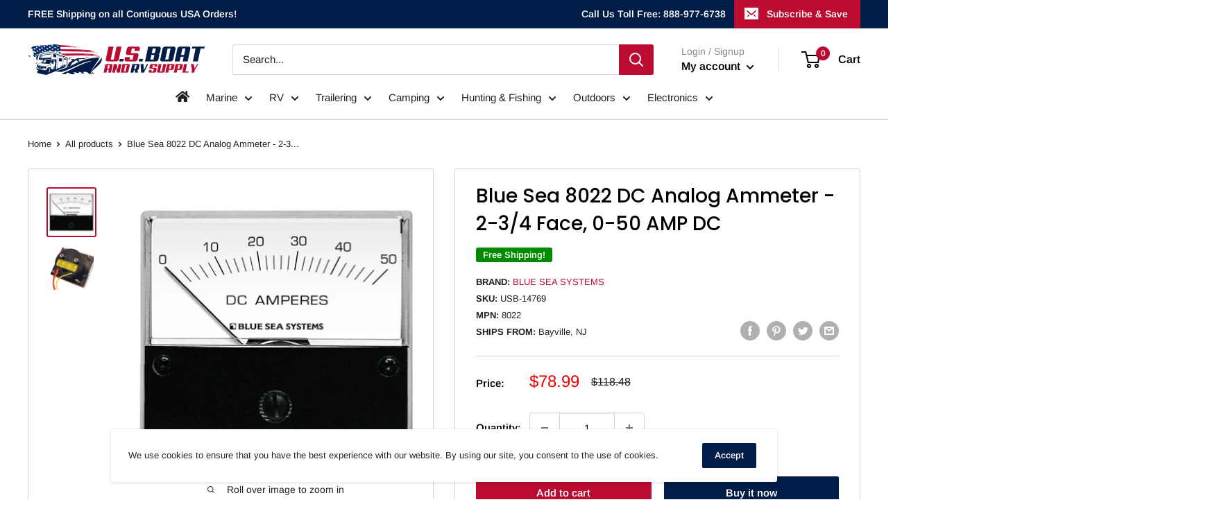

--- FILE ---
content_type: text/html; charset=utf-8
request_url: https://usboatandrv.com/products/blue-sea-8022-dc-analog-ammeter-2-3-4-face-0-50-amp-dc
body_size: 69925
content:
<!doctype html>

<html class="no-js" lang="en">
  <head>
    <meta name="p:domain_verify" content="67d790e0873c4b85d0731a3f7c6a9586"/>
    
    <meta charset="utf-8">
    <meta name="viewport" content="width=device-width, initial-scale=1.0, height=device-height, minimum-scale=1.0, maximum-scale=5.0">
    <meta name="theme-color" content="#bb0b31"><title>Blue Sea 8022 DC Analog Ammeter - 2-3/4 Face, 0-50 AMP DC
</title><meta name="description" content="8022 DC Analog Ammeter - 2-3/4 Face, 0-50 AMP DCShunt Type: ExternalFeatures: Simple 2-wire connection Meter Senses Powers from same connection Includes DC shunt Backlit meter face WARNING: This product can expose you to chemicals including di(2-ethylhexyl)phthalate (dehp) which is known to the State of California to c"><link rel="canonical" href="https://usboatandrv.com/products/blue-sea-8022-dc-analog-ammeter-2-3-4-face-0-50-amp-dc"><link rel="shortcut icon" href="//usboatandrv.com/cdn/shop/files/U.S_Boat_and_RV_Supply_ff-01_96x96.png?v=1618329463" type="image/png"><link rel="preload" as="style" href="//usboatandrv.com/cdn/shop/t/4/assets/theme.css?v=88942264959415271321676526290">
    <link rel="preload" as="script" href="//usboatandrv.com/cdn/shop/t/4/assets/theme.min.js?v=164977014983380440891642697724">
    <link rel="preconnect" href="https://cdn.shopify.com">
    <link rel="preconnect" href="https://fonts.shopifycdn.com">
    <link rel="stylesheet" href="https://cdnjs.cloudflare.com/ajax/libs/font-awesome/5.15.3/css/all.min.css" 
      integrity="sha512-iBBXm8fW90+nuLcSKlbmrPcLa0OT92xO1BIsZ+ywDWZCvqsWgccV3gFoRBv0z+8dLJgyAHIhR35VZc2oM/gI1w==" crossorigin="anonymous" />
    <link rel="dns-prefetch" href="https://productreviews.shopifycdn.com">
    <link rel="dns-prefetch" href="https://ajax.googleapis.com">
    <link rel="dns-prefetch" href="https://maps.googleapis.com">
    <link rel="dns-prefetch" href="https://maps.gstatic.com">

    <meta property="og:type" content="product">
  <meta property="og:title" content="Blue Sea 8022 DC Analog Ammeter - 2-3/4 Face, 0-50 AMP DC"><meta property="og:image" content="http://usboatandrv.com/cdn/shop/products/4ad8c16f-5bc8-473d-b4ca-a9b5fcf3017a.jpg?v=1768353413">
    <meta property="og:image:secure_url" content="https://usboatandrv.com/cdn/shop/products/4ad8c16f-5bc8-473d-b4ca-a9b5fcf3017a.jpg?v=1768353413">
    <meta property="og:image:width" content="1000">
    <meta property="og:image:height" content="1000"><meta property="product:price:amount" content="78.99">
  <meta property="product:price:currency" content="USD"><meta property="og:description" content="8022 DC Analog Ammeter - 2-3/4 Face, 0-50 AMP DCShunt Type: ExternalFeatures: Simple 2-wire connection Meter Senses Powers from same connection Includes DC shunt Backlit meter face WARNING: This product can expose you to chemicals including di(2-ethylhexyl)phthalate (dehp) which is known to the State of California to c"><meta property="og:url" content="https://usboatandrv.com/products/blue-sea-8022-dc-analog-ammeter-2-3-4-face-0-50-amp-dc">
<meta property="og:site_name" content="US Boat and RV Supply"><meta name="twitter:card" content="summary"><meta name="twitter:title" content="Blue Sea 8022 DC Analog Ammeter - 2-3/4 Face, 0-50 AMP DC">
  <meta name="twitter:description" content="8022 DC Analog Ammeter - 2-3/4 Face, 0-50 AMP DCShunt Type: ExternalFeatures:
Simple 2-wire connection
Meter Senses Powers from same connection
Includes DC shunt
Backlit meter face
WARNING: This product can expose you to chemicals including di(2-ethylhexyl)phthalate (dehp) which is known to the State of California to cause cancer, birth defects or other reproductive harm. For more information go to P65Warnings.ca.gov. ">
  <meta name="twitter:image" content="https://usboatandrv.com/cdn/shop/products/4ad8c16f-5bc8-473d-b4ca-a9b5fcf3017a_600x600_crop_center.jpg?v=1768353413">
    <link rel="preload" href="//usboatandrv.com/cdn/fonts/poppins/poppins_n5.ad5b4b72b59a00358afc706450c864c3c8323842.woff2" as="font" type="font/woff2" crossorigin>
<link rel="preload" href="//usboatandrv.com/cdn/fonts/arimo/arimo_n4.a7efb558ca22d2002248bbe6f302a98edee38e35.woff2" as="font" type="font/woff2" crossorigin>

<style>
  @font-face {
  font-family: Poppins;
  font-weight: 500;
  font-style: normal;
  font-display: swap;
  src: url("//usboatandrv.com/cdn/fonts/poppins/poppins_n5.ad5b4b72b59a00358afc706450c864c3c8323842.woff2") format("woff2"),
       url("//usboatandrv.com/cdn/fonts/poppins/poppins_n5.33757fdf985af2d24b32fcd84c9a09224d4b2c39.woff") format("woff");
}

  @font-face {
  font-family: Arimo;
  font-weight: 400;
  font-style: normal;
  font-display: swap;
  src: url("//usboatandrv.com/cdn/fonts/arimo/arimo_n4.a7efb558ca22d2002248bbe6f302a98edee38e35.woff2") format("woff2"),
       url("//usboatandrv.com/cdn/fonts/arimo/arimo_n4.0da809f7d1d5ede2a73be7094ac00741efdb6387.woff") format("woff");
}

@font-face {
  font-family: Arimo;
  font-weight: 600;
  font-style: normal;
  font-display: swap;
  src: url("//usboatandrv.com/cdn/fonts/arimo/arimo_n6.9c18b0befd86597f319b7d7f925727d04c262b32.woff2") format("woff2"),
       url("//usboatandrv.com/cdn/fonts/arimo/arimo_n6.422bf6679b81a8bfb1b25d19299a53688390c2b9.woff") format("woff");
}

@font-face {
  font-family: Poppins;
  font-weight: 500;
  font-style: italic;
  font-display: swap;
  src: url("//usboatandrv.com/cdn/fonts/poppins/poppins_i5.6acfce842c096080e34792078ef3cb7c3aad24d4.woff2") format("woff2"),
       url("//usboatandrv.com/cdn/fonts/poppins/poppins_i5.a49113e4fe0ad7fd7716bd237f1602cbec299b3c.woff") format("woff");
}


  @font-face {
  font-family: Arimo;
  font-weight: 700;
  font-style: normal;
  font-display: swap;
  src: url("//usboatandrv.com/cdn/fonts/arimo/arimo_n7.1d2d0638e6a1228d86beb0e10006e3280ccb2d04.woff2") format("woff2"),
       url("//usboatandrv.com/cdn/fonts/arimo/arimo_n7.f4b9139e8eac4a17b38b8707044c20f54c3be479.woff") format("woff");
}

  @font-face {
  font-family: Arimo;
  font-weight: 400;
  font-style: italic;
  font-display: swap;
  src: url("//usboatandrv.com/cdn/fonts/arimo/arimo_i4.438ddb21a1b98c7230698d70dc1a21df235701b2.woff2") format("woff2"),
       url("//usboatandrv.com/cdn/fonts/arimo/arimo_i4.0e1908a0dc1ec32fabb5a03a0c9ee2083f82e3d7.woff") format("woff");
}

  @font-face {
  font-family: Arimo;
  font-weight: 700;
  font-style: italic;
  font-display: swap;
  src: url("//usboatandrv.com/cdn/fonts/arimo/arimo_i7.b9f09537c29041ec8d51f8cdb7c9b8e4f1f82cb1.woff2") format("woff2"),
       url("//usboatandrv.com/cdn/fonts/arimo/arimo_i7.ec659fc855f754fd0b1bd052e606bba1058f73da.woff") format("woff");
}


  :root {
    --default-text-font-size : 15px;
    --base-text-font-size    : 15px;
    --heading-font-family    : Poppins, sans-serif;
    --heading-font-weight    : 500;
    --heading-font-style     : normal;
    --text-font-family       : Arimo, sans-serif;
    --text-font-weight       : 400;
    --text-font-style        : normal;
    --text-font-bolder-weight: 600;
    --text-link-decoration   : underline;

    --text-color               : #202020;
    --text-color-rgb           : 32, 32, 32;
    --heading-color            : #000000;
    --border-color             : #d4d4d4;
    --border-color-rgb         : 212, 212, 212;
    --form-border-color        : #c7c7c7;
    --accent-color             : #bb0b31;
    --accent-color-rgb         : 187, 11, 49;
    --link-color               : #bb0b31;
    --link-color-hover         : #73071e;
    --background               : #ffffff;
    --secondary-background     : #ffffff;
    --secondary-background-rgb : 255, 255, 255;
    --accent-background        : rgba(187, 11, 49, 0.08);

    --input-background: #ffffff;

    --error-color       : #f71b1b;
    --error-background  : rgba(247, 27, 27, 0.07);
    --success-color     : #48b448;
    --success-background: rgba(72, 180, 72, 0.11);

    --primary-button-background      : #bb0b31;
    --primary-button-background-rgb  : 187, 11, 49;
    --primary-button-text-color      : #ffffff;
    --secondary-button-background    : #001d47;
    --secondary-button-background-rgb: 0, 29, 71;
    --secondary-button-text-color    : #ffffff;

    --header-background      : #ffffff;
    --header-text-color      : #000000;
    --header-light-text-color: #888888;
    --header-border-color    : rgba(136, 136, 136, 0.3);
    --header-accent-color    : #bb0b31;

    --footer-background-color:    #ffffff;
    --footer-heading-text-color:  #202020;
    --footer-body-text-color:     #202020;
    --footer-body-text-color-rgb: 32, 32, 32;
    --footer-accent-color:        #bb0b31;
    --footer-accent-color-rgb:    187, 11, 49;
    --footer-border:              1px solid var(--border-color);
    
    --flickity-arrow-color: #a1a1a1;--product-on-sale-accent           : #ee0000;
    --product-on-sale-accent-rgb       : 238, 0, 0;
    --product-on-sale-color            : #ffffff;
    --product-in-stock-color           : #008a00;
    --product-low-stock-color          : #ee0000;
    --product-sold-out-color           : #d1d1d4;
    --product-custom-label-1-background: #008a00;
    --product-custom-label-1-color     : #ffffff;
    --product-custom-label-2-background: #a95ebe;
    --product-custom-label-2-color     : #ffffff;
    --product-review-star-color        : #ffb647;

    --mobile-container-gutter : 20px;
    --desktop-container-gutter: 40px;
  }
</style>

<script>
  // IE11 does not have support for CSS variables, so we have to polyfill them
  if (!(((window || {}).CSS || {}).supports && window.CSS.supports('(--a: 0)'))) {
    const script = document.createElement('script');
    script.type = 'text/javascript';
    script.src = 'https://cdn.jsdelivr.net/npm/css-vars-ponyfill@2';
    script.onload = function() {
      cssVars({});
    };

    document.getElementsByTagName('head')[0].appendChild(script);
  }
</script>

  
  


  
  

  <script>
    window.MeteorMenu = window.MeteorMenu || {};

    MeteorMenu.startedLoadingAt = Date.now();

    // Promise polyfill https://github.com/stefanpenner/es6-promise
    !function(t,e){"object"==typeof exports&&"undefined"!=typeof module?module.exports=e():"function"==typeof define&&define.amd?define(e):t.ES6Promise=e()}(this,function(){"use strict";function t(t){var e=typeof t;return null!==t&&("object"===e||"function"===e)}function e(t){return"function"==typeof t}function n(t){B=t}function r(t){G=t}function o(){return function(){return process.nextTick(a)}}function i(){return"undefined"!=typeof z?function(){z(a)}:c()}function s(){var t=0,e=new J(a),n=document.createTextNode("");return e.observe(n,{characterData:!0}),function(){n.data=t=++t%2}}function u(){var t=new MessageChannel;return t.port1.onmessage=a,function(){return t.port2.postMessage(0)}}function c(){var t=setTimeout;return function(){return t(a,1)}}function a(){for(var t=0;t<W;t+=2){var e=V[t],n=V[t+1];e(n),V[t]=void 0,V[t+1]=void 0}W=0}function f(){try{var t=Function("return this")().require("vertx");return z=t.runOnLoop||t.runOnContext,i()}catch(e){return c()}}function l(t,e){var n=this,r=new this.constructor(p);void 0===r[Z]&&O(r);var o=n._state;if(o){var i=arguments[o-1];G(function(){return P(o,r,i,n._result)})}else E(n,r,t,e);return r}function h(t){var e=this;if(t&&"object"==typeof t&&t.constructor===e)return t;var n=new e(p);return g(n,t),n}function p(){}function v(){return new TypeError("You cannot resolve a promise with itself")}function d(){return new TypeError("A promises callback cannot return that same promise.")}function _(t){try{return t.then}catch(e){return nt.error=e,nt}}function y(t,e,n,r){try{t.call(e,n,r)}catch(o){return o}}function m(t,e,n){G(function(t){var r=!1,o=y(n,e,function(n){r||(r=!0,e!==n?g(t,n):S(t,n))},function(e){r||(r=!0,j(t,e))},"Settle: "+(t._label||" unknown promise"));!r&&o&&(r=!0,j(t,o))},t)}function b(t,e){e._state===tt?S(t,e._result):e._state===et?j(t,e._result):E(e,void 0,function(e){return g(t,e)},function(e){return j(t,e)})}function w(t,n,r){n.constructor===t.constructor&&r===l&&n.constructor.resolve===h?b(t,n):r===nt?(j(t,nt.error),nt.error=null):void 0===r?S(t,n):e(r)?m(t,n,r):S(t,n)}function g(e,n){e===n?j(e,v()):t(n)?w(e,n,_(n)):S(e,n)}function A(t){t._onerror&&t._onerror(t._result),T(t)}function S(t,e){t._state===$&&(t._result=e,t._state=tt,0!==t._subscribers.length&&G(T,t))}function j(t,e){t._state===$&&(t._state=et,t._result=e,G(A,t))}function E(t,e,n,r){var o=t._subscribers,i=o.length;t._onerror=null,o[i]=e,o[i+tt]=n,o[i+et]=r,0===i&&t._state&&G(T,t)}function T(t){var e=t._subscribers,n=t._state;if(0!==e.length){for(var r=void 0,o=void 0,i=t._result,s=0;s<e.length;s+=3)r=e[s],o=e[s+n],r?P(n,r,o,i):o(i);t._subscribers.length=0}}function M(t,e){try{return t(e)}catch(n){return nt.error=n,nt}}function P(t,n,r,o){var i=e(r),s=void 0,u=void 0,c=void 0,a=void 0;if(i){if(s=M(r,o),s===nt?(a=!0,u=s.error,s.error=null):c=!0,n===s)return void j(n,d())}else s=o,c=!0;n._state!==$||(i&&c?g(n,s):a?j(n,u):t===tt?S(n,s):t===et&&j(n,s))}function x(t,e){try{e(function(e){g(t,e)},function(e){j(t,e)})}catch(n){j(t,n)}}function C(){return rt++}function O(t){t[Z]=rt++,t._state=void 0,t._result=void 0,t._subscribers=[]}function k(){return new Error("Array Methods must be provided an Array")}function F(t){return new ot(this,t).promise}function Y(t){var e=this;return new e(U(t)?function(n,r){for(var o=t.length,i=0;i<o;i++)e.resolve(t[i]).then(n,r)}:function(t,e){return e(new TypeError("You must pass an array to race."))})}function q(t){var e=this,n=new e(p);return j(n,t),n}function D(){throw new TypeError("You must pass a resolver function as the first argument to the promise constructor")}function K(){throw new TypeError("Failed to construct 'Promise': Please use the 'new' operator, this object constructor cannot be called as a function.")}function L(){var t=void 0;if("undefined"!=typeof global)t=global;else if("undefined"!=typeof self)t=self;else try{t=Function("return this")()}catch(e){throw new Error("polyfill failed because global object is unavailable in this environment")}var n=t.Promise;if(n){var r=null;try{r=Object.prototype.toString.call(n.resolve())}catch(e){}if("[object Promise]"===r&&!n.cast)return}t.Promise=it}var N=void 0;N=Array.isArray?Array.isArray:function(t){return"[object Array]"===Object.prototype.toString.call(t)};var U=N,W=0,z=void 0,B=void 0,G=function(t,e){V[W]=t,V[W+1]=e,W+=2,2===W&&(B?B(a):X())},H="undefined"!=typeof window?window:void 0,I=H||{},J=I.MutationObserver||I.WebKitMutationObserver,Q="undefined"==typeof self&&"undefined"!=typeof process&&"[object process]"==={}.toString.call(process),R="undefined"!=typeof Uint8ClampedArray&&"undefined"!=typeof importScripts&&"undefined"!=typeof MessageChannel,V=new Array(1e3),X=void 0;X=Q?o():J?s():R?u():void 0===H&&"function"==typeof require?f():c();var Z=Math.random().toString(36).substring(2),$=void 0,tt=1,et=2,nt={error:null},rt=0,ot=function(){function t(t,e){this._instanceConstructor=t,this.promise=new t(p),this.promise[Z]||O(this.promise),U(e)?(this.length=e.length,this._remaining=e.length,this._result=new Array(this.length),0===this.length?S(this.promise,this._result):(this.length=this.length||0,this._enumerate(e),0===this._remaining&&S(this.promise,this._result))):j(this.promise,k())}return t.prototype._enumerate=function(t){for(var e=0;this._state===$&&e<t.length;e++)this._eachEntry(t[e],e)},t.prototype._eachEntry=function(t,e){var n=this._instanceConstructor,r=n.resolve;if(r===h){var o=_(t);if(o===l&&t._state!==$)this._settledAt(t._state,e,t._result);else if("function"!=typeof o)this._remaining--,this._result[e]=t;else if(n===it){var i=new n(p);w(i,t,o),this._willSettleAt(i,e)}else this._willSettleAt(new n(function(e){return e(t)}),e)}else this._willSettleAt(r(t),e)},t.prototype._settledAt=function(t,e,n){var r=this.promise;r._state===$&&(this._remaining--,t===et?j(r,n):this._result[e]=n),0===this._remaining&&S(r,this._result)},t.prototype._willSettleAt=function(t,e){var n=this;E(t,void 0,function(t){return n._settledAt(tt,e,t)},function(t){return n._settledAt(et,e,t)})},t}(),it=function(){function t(e){this[Z]=C(),this._result=this._state=void 0,this._subscribers=[],p!==e&&("function"!=typeof e&&D(),this instanceof t?x(this,e):K())}return t.prototype["catch"]=function(t){return this.then(null,t)},t.prototype["finally"]=function(t){var n=this,r=n.constructor;return e(t)?n.then(function(e){return r.resolve(t()).then(function(){return e})},function(e){return r.resolve(t()).then(function(){throw e})}):n.then(t,t)},t}();return it.prototype.then=l,it.all=F,it.race=Y,it.resolve=h,it.reject=q,it._setScheduler=n,it._setAsap=r,it._asap=G,it.polyfill=L,it.Promise=it,it.polyfill(),it});

    // Fetch polyfill https://github.com/developit/unfetch
    self.fetch||(self.fetch=function(e,n){return n=n||{},new Promise(function(t,s){var r=new XMLHttpRequest,o=[],u=[],i={},a=function(){return{ok:2==(r.status/100|0),statusText:r.statusText,status:r.status,url:r.responseURL,text:function(){return Promise.resolve(r.responseText)},json:function(){return Promise.resolve(JSON.parse(r.responseText))},blob:function(){return Promise.resolve(new Blob([r.response]))},clone:a,headers:{keys:function(){return o},entries:function(){return u},get:function(e){return i[e.toLowerCase()]},has:function(e){return e.toLowerCase()in i}}}};for(var c in r.open(n.method||"get",e,!0),r.onload=function(){r.getAllResponseHeaders().replace(/^(.*?):[^\S\n]*([\s\S]*?)$/gm,function(e,n,t){o.push(n=n.toLowerCase()),u.push([n,t]),i[n]=i[n]?i[n]+","+t:t}),t(a())},r.onerror=s,r.withCredentials="include"==n.credentials,n.headers)r.setRequestHeader(c,n.headers[c]);r.send(n.body||null)})});

  
    MeteorMenu.loadData=function(){function e(){return new Promise(function(e){var t=document.createElement("link");t.rel="stylesheet",t.href="//usboatandrv.com/cdn/shop/t/4/assets/meteor-menu.css?v=92710042867692501381616987713",t.onload=function(){e()},document.head.appendChild(t)})}function t(){window.performance&&1==window.performance.navigation.type?sessionStorage.removeItem(i):window.performance||sessionStorage.removeItem(i)}function n(){return t(),new Promise(function(e,t){function n(t){return MeteorMenu.data=t,e()}var s=r();if(s)return n(s);fetch(a,{credentials:"include"}).then(function(e){return e.text()}).then(function(e){const t=document.createElement("html");t.innerHTML=e;const r=t.querySelector("script#meteor-menu-data");if(!r)throw new Error("[Meteor Mega Menus] Could not find script#meteor-menu-data in async menu data endpoint");const a=JSON.parse(r.textContent);o(a),sessionStorage.setItem(i,JSON.stringify(a)),n(a)})["catch"](function(e){t(e)})})}function r(){var e=sessionStorage.getItem(i);if(e)try{return JSON.parse(e)}catch(t){console.warn("Meteor Mega Menus: Malformed cached menu data, expected a JSON string but instead got:",e),console.warn("If you are seeing this error, please get in touch with us at support@heliumdev.com"),sessionStorage.removeItem(i)}}function o(e){var t=[],n={linklists:function(e){if(!(e instanceof Object))return"linklists must be an Object"}};for(var r in n){var o=e[r],a=n[r](o);a&&t.push({key:r,error:a,value:o})}if(t.length>0)throw console.error("Meteor Mega Menus: Invalid keys detected in menu data",t),new Error("Malformed menu data")}var a="/products?view=meteor&timestamp="+Date.now(),i="meteor:menu_data",s=[e(),n()];Promise.all(s).then(function(){MeteorMenu.loaded=!0,MeteorMenu.dataReady&&MeteorMenu.dataReady()})["catch"](function(e){throw console.error("Meteor Mega Menus: Encountered an error while attempting to fetchMenuData from '"+a+"'"),new Error(e)})},MeteorMenu.loadData();
  

  </script>

  <script type="text/javascript" src="//usboatandrv.com/cdn/shop/t/4/assets/meteor-menu.js?v=165128778905851105411616987712" async></script>


  <script>window.performance && window.performance.mark && window.performance.mark('shopify.content_for_header.start');</script><meta name="google-site-verification" content="GAP9ywdOZK9QLNbQFaNSvtBEptvVU27WtDns5qHDvDg">
<meta id="shopify-digital-wallet" name="shopify-digital-wallet" content="/53177286810/digital_wallets/dialog">
<meta name="shopify-checkout-api-token" content="10e5949d544aef87acace10646a5588e">
<meta id="in-context-paypal-metadata" data-shop-id="53177286810" data-venmo-supported="true" data-environment="production" data-locale="en_US" data-paypal-v4="true" data-currency="USD">
<link rel="alternate" type="application/json+oembed" href="https://usboatandrv.com/products/blue-sea-8022-dc-analog-ammeter-2-3-4-face-0-50-amp-dc.oembed">
<script async="async" src="/checkouts/internal/preloads.js?locale=en-US"></script>
<script id="shopify-features" type="application/json">{"accessToken":"10e5949d544aef87acace10646a5588e","betas":["rich-media-storefront-analytics"],"domain":"usboatandrv.com","predictiveSearch":true,"shopId":53177286810,"locale":"en"}</script>
<script>var Shopify = Shopify || {};
Shopify.shop = "us-boat-and-rv-supply.myshopify.com";
Shopify.locale = "en";
Shopify.currency = {"active":"USD","rate":"1.0"};
Shopify.country = "US";
Shopify.theme = {"name":"USB 1.0","id":120465031322,"schema_name":"Warehouse","schema_version":"1.16.2","theme_store_id":871,"role":"main"};
Shopify.theme.handle = "null";
Shopify.theme.style = {"id":null,"handle":null};
Shopify.cdnHost = "usboatandrv.com/cdn";
Shopify.routes = Shopify.routes || {};
Shopify.routes.root = "/";</script>
<script type="module">!function(o){(o.Shopify=o.Shopify||{}).modules=!0}(window);</script>
<script>!function(o){function n(){var o=[];function n(){o.push(Array.prototype.slice.apply(arguments))}return n.q=o,n}var t=o.Shopify=o.Shopify||{};t.loadFeatures=n(),t.autoloadFeatures=n()}(window);</script>
<script id="shop-js-analytics" type="application/json">{"pageType":"product"}</script>
<script defer="defer" async type="module" src="//usboatandrv.com/cdn/shopifycloud/shop-js/modules/v2/client.init-shop-cart-sync_BT-GjEfc.en.esm.js"></script>
<script defer="defer" async type="module" src="//usboatandrv.com/cdn/shopifycloud/shop-js/modules/v2/chunk.common_D58fp_Oc.esm.js"></script>
<script defer="defer" async type="module" src="//usboatandrv.com/cdn/shopifycloud/shop-js/modules/v2/chunk.modal_xMitdFEc.esm.js"></script>
<script type="module">
  await import("//usboatandrv.com/cdn/shopifycloud/shop-js/modules/v2/client.init-shop-cart-sync_BT-GjEfc.en.esm.js");
await import("//usboatandrv.com/cdn/shopifycloud/shop-js/modules/v2/chunk.common_D58fp_Oc.esm.js");
await import("//usboatandrv.com/cdn/shopifycloud/shop-js/modules/v2/chunk.modal_xMitdFEc.esm.js");

  window.Shopify.SignInWithShop?.initShopCartSync?.({"fedCMEnabled":true,"windoidEnabled":true});

</script>
<script>(function() {
  var isLoaded = false;
  function asyncLoad() {
    if (isLoaded) return;
    isLoaded = true;
    var urls = ["https:\/\/cdn.shopify.com\/s\/files\/1\/0531\/7728\/6810\/t\/3\/assets\/verify-meteor-menu.js?meteor_tier=free\u0026shop=us-boat-and-rv-supply.myshopify.com","\/\/backinstock.useamp.com\/widget\/39103_1767156564.js?category=bis\u0026v=6\u0026shop=us-boat-and-rv-supply.myshopify.com"];
    for (var i = 0; i < urls.length; i++) {
      var s = document.createElement('script');
      s.type = 'text/javascript';
      s.async = true;
      s.src = urls[i];
      var x = document.getElementsByTagName('script')[0];
      x.parentNode.insertBefore(s, x);
    }
  };
  if(window.attachEvent) {
    window.attachEvent('onload', asyncLoad);
  } else {
    window.addEventListener('load', asyncLoad, false);
  }
})();</script>
<script id="__st">var __st={"a":53177286810,"offset":-25200,"reqid":"032c3ae5-e10d-44ed-97ff-f22499add5cb-1769271678","pageurl":"usboatandrv.com\/products\/blue-sea-8022-dc-analog-ammeter-2-3-4-face-0-50-amp-dc","u":"7e8c2ac34801","p":"product","rtyp":"product","rid":6630186975386};</script>
<script>window.ShopifyPaypalV4VisibilityTracking = true;</script>
<script id="captcha-bootstrap">!function(){'use strict';const t='contact',e='account',n='new_comment',o=[[t,t],['blogs',n],['comments',n],[t,'customer']],c=[[e,'customer_login'],[e,'guest_login'],[e,'recover_customer_password'],[e,'create_customer']],r=t=>t.map((([t,e])=>`form[action*='/${t}']:not([data-nocaptcha='true']) input[name='form_type'][value='${e}']`)).join(','),a=t=>()=>t?[...document.querySelectorAll(t)].map((t=>t.form)):[];function s(){const t=[...o],e=r(t);return a(e)}const i='password',u='form_key',d=['recaptcha-v3-token','g-recaptcha-response','h-captcha-response',i],f=()=>{try{return window.sessionStorage}catch{return}},m='__shopify_v',_=t=>t.elements[u];function p(t,e,n=!1){try{const o=window.sessionStorage,c=JSON.parse(o.getItem(e)),{data:r}=function(t){const{data:e,action:n}=t;return t[m]||n?{data:e,action:n}:{data:t,action:n}}(c);for(const[e,n]of Object.entries(r))t.elements[e]&&(t.elements[e].value=n);n&&o.removeItem(e)}catch(o){console.error('form repopulation failed',{error:o})}}const l='form_type',E='cptcha';function T(t){t.dataset[E]=!0}const w=window,h=w.document,L='Shopify',v='ce_forms',y='captcha';let A=!1;((t,e)=>{const n=(g='f06e6c50-85a8-45c8-87d0-21a2b65856fe',I='https://cdn.shopify.com/shopifycloud/storefront-forms-hcaptcha/ce_storefront_forms_captcha_hcaptcha.v1.5.2.iife.js',D={infoText:'Protected by hCaptcha',privacyText:'Privacy',termsText:'Terms'},(t,e,n)=>{const o=w[L][v],c=o.bindForm;if(c)return c(t,g,e,D).then(n);var r;o.q.push([[t,g,e,D],n]),r=I,A||(h.body.append(Object.assign(h.createElement('script'),{id:'captcha-provider',async:!0,src:r})),A=!0)});var g,I,D;w[L]=w[L]||{},w[L][v]=w[L][v]||{},w[L][v].q=[],w[L][y]=w[L][y]||{},w[L][y].protect=function(t,e){n(t,void 0,e),T(t)},Object.freeze(w[L][y]),function(t,e,n,w,h,L){const[v,y,A,g]=function(t,e,n){const i=e?o:[],u=t?c:[],d=[...i,...u],f=r(d),m=r(i),_=r(d.filter((([t,e])=>n.includes(e))));return[a(f),a(m),a(_),s()]}(w,h,L),I=t=>{const e=t.target;return e instanceof HTMLFormElement?e:e&&e.form},D=t=>v().includes(t);t.addEventListener('submit',(t=>{const e=I(t);if(!e)return;const n=D(e)&&!e.dataset.hcaptchaBound&&!e.dataset.recaptchaBound,o=_(e),c=g().includes(e)&&(!o||!o.value);(n||c)&&t.preventDefault(),c&&!n&&(function(t){try{if(!f())return;!function(t){const e=f();if(!e)return;const n=_(t);if(!n)return;const o=n.value;o&&e.removeItem(o)}(t);const e=Array.from(Array(32),(()=>Math.random().toString(36)[2])).join('');!function(t,e){_(t)||t.append(Object.assign(document.createElement('input'),{type:'hidden',name:u})),t.elements[u].value=e}(t,e),function(t,e){const n=f();if(!n)return;const o=[...t.querySelectorAll(`input[type='${i}']`)].map((({name:t})=>t)),c=[...d,...o],r={};for(const[a,s]of new FormData(t).entries())c.includes(a)||(r[a]=s);n.setItem(e,JSON.stringify({[m]:1,action:t.action,data:r}))}(t,e)}catch(e){console.error('failed to persist form',e)}}(e),e.submit())}));const S=(t,e)=>{t&&!t.dataset[E]&&(n(t,e.some((e=>e===t))),T(t))};for(const o of['focusin','change'])t.addEventListener(o,(t=>{const e=I(t);D(e)&&S(e,y())}));const B=e.get('form_key'),M=e.get(l),P=B&&M;t.addEventListener('DOMContentLoaded',(()=>{const t=y();if(P)for(const e of t)e.elements[l].value===M&&p(e,B);[...new Set([...A(),...v().filter((t=>'true'===t.dataset.shopifyCaptcha))])].forEach((e=>S(e,t)))}))}(h,new URLSearchParams(w.location.search),n,t,e,['guest_login'])})(!0,!0)}();</script>
<script integrity="sha256-4kQ18oKyAcykRKYeNunJcIwy7WH5gtpwJnB7kiuLZ1E=" data-source-attribution="shopify.loadfeatures" defer="defer" src="//usboatandrv.com/cdn/shopifycloud/storefront/assets/storefront/load_feature-a0a9edcb.js" crossorigin="anonymous"></script>
<script data-source-attribution="shopify.dynamic_checkout.dynamic.init">var Shopify=Shopify||{};Shopify.PaymentButton=Shopify.PaymentButton||{isStorefrontPortableWallets:!0,init:function(){window.Shopify.PaymentButton.init=function(){};var t=document.createElement("script");t.src="https://usboatandrv.com/cdn/shopifycloud/portable-wallets/latest/portable-wallets.en.js",t.type="module",document.head.appendChild(t)}};
</script>
<script data-source-attribution="shopify.dynamic_checkout.buyer_consent">
  function portableWalletsHideBuyerConsent(e){var t=document.getElementById("shopify-buyer-consent"),n=document.getElementById("shopify-subscription-policy-button");t&&n&&(t.classList.add("hidden"),t.setAttribute("aria-hidden","true"),n.removeEventListener("click",e))}function portableWalletsShowBuyerConsent(e){var t=document.getElementById("shopify-buyer-consent"),n=document.getElementById("shopify-subscription-policy-button");t&&n&&(t.classList.remove("hidden"),t.removeAttribute("aria-hidden"),n.addEventListener("click",e))}window.Shopify?.PaymentButton&&(window.Shopify.PaymentButton.hideBuyerConsent=portableWalletsHideBuyerConsent,window.Shopify.PaymentButton.showBuyerConsent=portableWalletsShowBuyerConsent);
</script>
<script>
  function portableWalletsCleanup(e){e&&e.src&&console.error("Failed to load portable wallets script "+e.src);var t=document.querySelectorAll("shopify-accelerated-checkout .shopify-payment-button__skeleton, shopify-accelerated-checkout-cart .wallet-cart-button__skeleton"),e=document.getElementById("shopify-buyer-consent");for(let e=0;e<t.length;e++)t[e].remove();e&&e.remove()}function portableWalletsNotLoadedAsModule(e){e instanceof ErrorEvent&&"string"==typeof e.message&&e.message.includes("import.meta")&&"string"==typeof e.filename&&e.filename.includes("portable-wallets")&&(window.removeEventListener("error",portableWalletsNotLoadedAsModule),window.Shopify.PaymentButton.failedToLoad=e,"loading"===document.readyState?document.addEventListener("DOMContentLoaded",window.Shopify.PaymentButton.init):window.Shopify.PaymentButton.init())}window.addEventListener("error",portableWalletsNotLoadedAsModule);
</script>

<script type="module" src="https://usboatandrv.com/cdn/shopifycloud/portable-wallets/latest/portable-wallets.en.js" onError="portableWalletsCleanup(this)" crossorigin="anonymous"></script>
<script nomodule>
  document.addEventListener("DOMContentLoaded", portableWalletsCleanup);
</script>

<script id='scb4127' type='text/javascript' async='' src='https://usboatandrv.com/cdn/shopifycloud/privacy-banner/storefront-banner.js'></script><link id="shopify-accelerated-checkout-styles" rel="stylesheet" media="screen" href="https://usboatandrv.com/cdn/shopifycloud/portable-wallets/latest/accelerated-checkout-backwards-compat.css" crossorigin="anonymous">
<style id="shopify-accelerated-checkout-cart">
        #shopify-buyer-consent {
  margin-top: 1em;
  display: inline-block;
  width: 100%;
}

#shopify-buyer-consent.hidden {
  display: none;
}

#shopify-subscription-policy-button {
  background: none;
  border: none;
  padding: 0;
  text-decoration: underline;
  font-size: inherit;
  cursor: pointer;
}

#shopify-subscription-policy-button::before {
  box-shadow: none;
}

      </style>

<script>window.performance && window.performance.mark && window.performance.mark('shopify.content_for_header.end');</script><link href="//usboatandrv.com/cdn/shop/t/4/assets/globo.menu.css?v=112560084206621263111616885949" rel="stylesheet" type="text/css" media="all" />
<script type="text/javascript">window.GloboMenuMoneyFormat = "${{amount}}";
  window.shopCurrency = "USD";
  window.GloboMenuCustomer = false;
  window.assetsUrl = '//usboatandrv.com/cdn/shop/t/4/assets/';
  window.filesUrl = '//usboatandrv.com/cdn/shop/files/';
  window.GloboMenuSignature = '0c6cd4ec50d32f4e5a63079a332003cd';
  window.GloboMenuTimestamp = 1616890751;
  window.GloboMenuLinklists = {"main-menu": [{'url' :"\/", 'title': "Home"},{'url' :"\/collections\/marine", 'title': "Marine"},{'url' :"\/collections\/rv", 'title': "RV"},{'url' :"\/collections\/trailering", 'title': "Trailering"},{'url' :"\/collections\/camping", 'title': "Camping"},{'url' :"\/collections\/hunting-fishing", 'title': "Hunting \u0026 Fishing"},{'url' :"\/collections\/outdoor", 'title': "Outdoors"},{'url' :"\/collections\/electrical-products", 'title': "Electronics"}],"footer": [{'url' :"\/blogs\/articles", 'title': "Blogs"},{'url' :"\/pages\/about-us", 'title': "About Us"},{'url' :"\/pages\/contact-us", 'title': "Contact Us"},{'url' :"\/policies\/privacy-policy", 'title': "Privacy Policy"},{'url' :"\/policies\/refund-policy", 'title': "Return and Refund Policy"},{'url' :"\/policies\/shipping-policy", 'title': "Shipping Policy"},{'url' :"\/policies\/terms-of-service", 'title': "Terms of Service"},{'url' :"\/pages\/ccpa-opt-out", 'title': "California Consumer Privacy Act"}],"customer-account-main-menu": [{'url' :"\/", 'title': "Shop"},{'url' :"https:\/\/shopify.com\/53177286810\/account\/orders?locale=en\u0026region_country=US", 'title': "Orders"}]};
</script>
<script src="//usboatandrv.com/cdn/shop/t/4/assets/globo.menu.data.js?v=139942566172089837701616890754"></script>
<script src="//usboatandrv.com/cdn/shop/t/4/assets/globo.menu.render.js?v=96776017102220141251616881620"></script>
<script src="//usboatandrv.com/cdn/shop/t/4/assets/globo.menu.app.js?v=101138337884628586561616881622"></script>
<script type="text/javascript">var globoMenu = new GloboMenu(window.GloboMenuConfig, window.GloboMenuRenderFunction);</script>


    <link rel="stylesheet" href="//usboatandrv.com/cdn/shop/t/4/assets/theme.css?v=88942264959415271321676526290">

    
  <script type="application/ld+json">
  {
    "@context": "http://schema.org",
    "@type": "Product",
    "offers": [{
          "@type": "Offer",
          "name": "Default Title",
          "availability":"https://schema.org/InStock",
          "price": 78.99,
          "priceCurrency": "USD",
          "priceValidUntil": "2026-02-03","sku": "USB-14769","url": "/products/blue-sea-8022-dc-analog-ammeter-2-3-4-face-0-50-amp-dc?variant=39529712976026"
        }
],
      "gtin12": "632085080228",
      "productId": "632085080228",    
    "mpn": null,
    
    "brand": {
      "name": "Blue Sea Systems"
    },
    "name": "Blue Sea 8022 DC Analog Ammeter - 2-3\/4 Face, 0-50 AMP DC",
    "description": "8022 DC Analog Ammeter - 2-3\/4 Face, 0-50 AMP DCShunt Type: ExternalFeatures:\nSimple 2-wire connection\nMeter Senses Powers from same connection\nIncludes DC shunt\nBacklit meter face\nWARNING: This product can expose you to chemicals including di(2-ethylhexyl)phthalate (dehp) which is known to the State of California to cause cancer, birth defects or other reproductive harm. For more information go to P65Warnings.ca.gov. ",
    "category": "Electronics",
    "url": "/products/blue-sea-8022-dc-analog-ammeter-2-3-4-face-0-50-amp-dc",
    "sku": "USB-14769",
    "image": {
      "@type": "ImageObject",
      "url": "https://usboatandrv.com/cdn/shop/products/4ad8c16f-5bc8-473d-b4ca-a9b5fcf3017a_1024x.jpg?v=1768353413",
      "image": "https://usboatandrv.com/cdn/shop/products/4ad8c16f-5bc8-473d-b4ca-a9b5fcf3017a_1024x.jpg?v=1768353413",
      "name": "Blue Sea 8022 DC Analog Ammeter - 2-3\/4 Face, 0-50 AMP DC",
      "width": "1024",
      "height": "1024"
    }
  }
  </script>



  <script type="application/ld+json">
  {
    "@context": "http://schema.org",
    "@type": "BreadcrumbList",
  "itemListElement": [{
      "@type": "ListItem",
      "position": 1,
      "name": "Home",
      "item": "https://usboatandrv.com"
    },{
          "@type": "ListItem",
          "position": 2,
          "name": "Blue Sea 8022 DC Analog Ammeter - 2-3\/4 Face, 0-50 AMP DC",
          "item": "https://usboatandrv.com/products/blue-sea-8022-dc-analog-ammeter-2-3-4-face-0-50-amp-dc"
        }]
  }
  </script>


    <script>
      // This allows to expose several variables to the global scope, to be used in scripts
      window.theme = {
        pageType: "product",
        cartCount: 0,
        moneyFormat: "${{amount}}",
        moneyWithCurrencyFormat: "${{amount}} USD",
        showDiscount: false,
        discountMode: "saving",
        searchMode: "product,article,page",
        searchUnavailableProducts: "last",
        cartType: "drawer"
      };

      window.routes = {
        rootUrl: "\/",
        rootUrlWithoutSlash: '',
        cartUrl: "\/cart",
        cartAddUrl: "\/cart\/add",
        cartChangeUrl: "\/cart\/change",
        searchUrl: "\/search",
        productRecommendationsUrl: "\/recommendations\/products"
      };

      window.languages = {
        productRegularPrice: "Regular price",
        productSalePrice: "Sale price",
        collectionOnSaleLabel: "Save {{savings}}",
        productFormUnavailable: "Unavailable",
        productFormAddToCart: "Add to cart",
        productFormSoldOut: "Sold out",
        productAdded: "Product has been added to your cart",
        productAddedShort: "Added!",
        shippingEstimatorNoResults: "No shipping could be found for your address.",
        shippingEstimatorOneResult: "There is one shipping rate for your address:",
        shippingEstimatorMultipleResults: "There are {{count}} shipping rates for your address:",
        shippingEstimatorErrors: "There are some errors:"
      };

      window.lazySizesConfig = {
        loadHidden: false,
        hFac: 0.8,
        expFactor: 3,
        customMedia: {
          '--phone': '(max-width: 640px)',
          '--tablet': '(min-width: 641px) and (max-width: 1023px)',
          '--lap': '(min-width: 1024px)'
        }
      };

      document.documentElement.className = document.documentElement.className.replace('no-js', 'js');
    </script><script src="//usboatandrv.com/cdn/shop/t/4/assets/theme.min.js?v=164977014983380440891642697724" defer></script>
    <script src="//usboatandrv.com/cdn/shop/t/4/assets/custom.js?v=90373254691674712701614923265" defer></script><script>
        (function () {
          window.onpageshow = function() {
            // We force re-freshing the cart content onpageshow, as most browsers will serve a cache copy when hitting the
            // back button, which cause staled data
            document.documentElement.dispatchEvent(new CustomEvent('cart:refresh', {
              bubbles: true,
              detail: {scrollToTop: false}
            }));
          };
        })();
      </script><script id="qikify-smartmenu-status" type="application/json">1</script><script id="qikify-smartmenu-data" type="application/json">{"menu_selector":"selector","theme_selector":"all","transition":"fade","trigger":"hover","show_indicator":true,"show_mobile_indicator":true,"menu_height":"50","alignment":"center","root_padding":"10","submenu_fullwidth":true,"megamenu":[{"id":"tmenu-menu-288924","setting":{"item_layout":"text","submenu_type":"mega","submenu_mega_position":"fullwidth","title":"Home","submenu_mega_width":"900"},"menus":[{"id":"tmenu-menu-129927","setting":{"item_layout":"text","title":"Header item","item_display":true,"column_width":4},"menus":[{"id":"tmenu-menu-333649","setting":{"item_layout":"text","title":"Submenu item"},"menus":[]},{"id":"tmenu-menu-889844","setting":{"item_layout":"text","title":"Submenu item"},"menus":[]},{"id":"tmenu-menu-972915","setting":{"item_layout":"text","title":"Submenu item"},"menus":[]}],"hide_submenu":true},{"id":"tmenu-menu-104588","setting":{"item_layout":"text","title":"Header item","item_display":true,"column_width":4},"menus":[{"id":"tmenu-menu-829340","setting":{"item_layout":"text","title":"Submenu item"},"menus":[]},{"id":"tmenu-menu-933213","setting":{"item_layout":"text","title":"Submenu item"},"menus":[]},{"id":"tmenu-menu-228339","setting":{"item_layout":"text","title":"Submenu item"},"menus":[]}],"hide_submenu":true},{"id":"tmenu-menu-365632","setting":{"item_layout":"image","title":"Image item","column_width":4,"submenu_background":{"background_image":""},"image":"https:\/\/qikify-cdn.nyc3.digitaloceanspaces.com\/staging\/tmenu\/instances\/9\/44df5a9673149067a0ec3a53e97491ac442495bf7ad62ac994a47bcf021a42bb.jpeg","image_position":"notext"},"menus":[]},{"id":"tmenu-menu-764694","setting":{"item_layout":"text","title":"Header item","item_display":true,"column_width":"12"},"menus":[{"id":"tmenu-menu-362898","setting":{"item_layout":"block","title":"Header item","item_display":true,"column_width":4},"menus":[{"id":"tmenu-menu-992235","setting":{"item_layout":"text","title":"Submenu item"},"menus":[]},{"id":"tmenu-menu-438136","setting":{"item_layout":"text","title":"Submenu item"},"menus":[]},{"id":"tmenu-menu-542491","setting":{"item_layout":"text","title":"Submenu item"},"menus":[]}],"hide_submenu":true},{"id":"tmenu-menu-417417","setting":{"item_layout":"block","title":"Header item","item_display":true,"column_width":4},"menus":[{"id":"tmenu-menu-971234","setting":{"item_layout":"text","title":"Submenu item"},"menus":[]},{"id":"tmenu-menu-136064","setting":{"item_layout":"text","title":"Submenu item"},"menus":[]},{"id":"tmenu-menu-930616","setting":{"item_layout":"text","title":"Submenu item"},"menus":[]}],"hide_submenu":true},{"id":"tmenu-menu-760133","setting":{"item_layout":"block","title":"Header item","item_display":true,"column_width":4},"menus":[{"id":"tmenu-menu-462186","setting":{"item_layout":"text","title":"Submenu item"},"menus":[]},{"id":"tmenu-menu-630035","setting":{"item_layout":"text","title":"Submenu item"},"menus":[]},{"id":"tmenu-menu-800807","setting":{"item_layout":"text","title":"Submenu item"},"menus":[]}],"hide_submenu":true}]}],"hide_submenu":true},{"id":"tmenu-menu-710186","setting":{"item_layout":"text","submenu_type":"mega","submenu_mega_position":"fullwidth","title":"Catalog","submenu_mega_width":"900","disable_link":false},"menus":[{"id":"tmenu-menu-409465","setting":{"item_layout":"text","title":"Header item","item_display":true,"column_width":4},"menus":[{"id":"tmenu-menu-208004","setting":{"item_layout":"text","title":"Submenu item"},"menus":[]},{"id":"tmenu-menu-177743","setting":{"item_layout":"text","title":"Submenu item"},"menus":[]},{"id":"tmenu-menu-876859","setting":{"item_layout":"text","title":"Submenu item"},"menus":[]}],"hide_submenu":true},{"id":"tmenu-menu-432783","setting":{"item_layout":"text","title":"Header item","item_display":true,"column_width":4},"menus":[{"id":"tmenu-menu-179717","setting":{"item_layout":"text","title":"Submenu item"},"menus":[]},{"id":"tmenu-menu-656845","setting":{"item_layout":"text","title":"Submenu item"},"menus":[]},{"id":"tmenu-menu-498002","setting":{"item_layout":"text","title":"Submenu item"},"menus":[]}],"hide_submenu":true},{"id":"tmenu-menu-305487","setting":{"item_layout":"image","title":"Image item","column_width":4,"submenu_background":{"background_image":""},"image":"https:\/\/qikify-cdn.nyc3.digitaloceanspaces.com\/staging\/tmenu\/instances\/9\/44df5a9673149067a0ec3a53e97491ac442495bf7ad62ac994a47bcf021a42bb.jpeg","image_position":"notext"},"menus":[]},{"id":"tmenu-menu-660875","setting":{"item_layout":"text","title":"Header item","item_display":true,"column_width":"12"},"menus":[{"id":"tmenu-menu-967657","setting":{"item_layout":"block","title":"Header item","item_display":true,"column_width":4},"menus":[{"id":"tmenu-menu-463945","setting":{"item_layout":"text","title":"Submenu item"},"menus":[]},{"id":"tmenu-menu-524991","setting":{"item_layout":"text","title":"Submenu item"},"menus":[]},{"id":"tmenu-menu-178145","setting":{"item_layout":"text","title":"Submenu item"},"menus":[]}],"hide_submenu":true},{"id":"tmenu-menu-374897","setting":{"item_layout":"block","title":"Header item","item_display":true,"column_width":4},"menus":[{"id":"tmenu-menu-425894","setting":{"item_layout":"text","title":"Submenu item"},"menus":[]},{"id":"tmenu-menu-911742","setting":{"item_layout":"text","title":"Submenu item"},"menus":[]},{"id":"tmenu-menu-885761","setting":{"item_layout":"text","title":"Submenu item"},"menus":[]}],"hide_submenu":true},{"id":"tmenu-menu-840439","setting":{"item_layout":"block","title":"Header item","item_display":true,"column_width":4},"menus":[{"id":"tmenu-menu-199341","setting":{"item_layout":"text","title":"Submenu item"},"menus":[]},{"id":"tmenu-menu-310457","setting":{"item_layout":"text","title":"Submenu item"},"menus":[]},{"id":"tmenu-menu-438319","setting":{"item_layout":"text","title":"Submenu item"},"menus":[]}],"hide_submenu":true}]}],"hide_submenu":false}],"navigator":{"id":"main-menu","title":"Main menu","items":["\/","\/collections\/all"]},"mobile_navigator":{"id":"main-menu","title":"Main menu","items":["\/","\/collections\/all"]},"orientation":"horizontal","navigator_selector":".nav-bar__linklist.list--unstyled","mobile_navigator_selector":".mobile-menu__nav"}</script>
  <script type="text/javascript" src="https://sdk.qikify.com/tmenu/app-v5.js?token=eHSbDW8qyampabtRsj6BHzROqcLYDnIm&shop=us-boat-and-rv-supply.myshopify.com" defer="defer"></script>
  <link rel="stylesheet" href="//code.jquery.com/ui/1.12.1/themes/base/jquery-ui.css">
  <script src="https://code.jquery.com/jquery-1.12.4.js"></script>
  <script src="https://code.jquery.com/ui/1.12.1/jquery-ui.js"></script>
  <script src="//www.searchanise.com/widgets/shopify/init.js?a=7p1H4b2o8y"></script>
<!-- "snippets/booster-common.liquid" was not rendered, the associated app was uninstalled -->
    
    <meta name="google-site-verification" content="Whh221uZz4FmSEXqoHuLx6ckC_KoQRS000FgiJWoGcA" />

    <script>
const BRAND_NARROW = "Brand";

var isp_related_options = {
isp_related_callback: function() {

console.log("related_callback is running");


/* All-Vendors */
var aVendors = document.querySelectorAll('a.product-meta__vendor.link.link--accented');
[].forEach.call(aVendors, function(a) {
var ispHref = a.getAttribute('href');
var v = (ispHref.match(/\?q\=(.*)/gi)[0]).replace(/\?q\=(.*)/gi, '$1');
var narrow = [[BRAND_NARROW,v]];

ispHref = ispHref.toLowerCase().replace(/\/vendors\?/gi,'/all-vendors?');
ispHref = ispHref.toLowerCase().replace(/\?q\=(.*)/gi, '');
ispHref += `?narrow=${JSON.stringify(narrow)}`;

console.log(ispHref);
a.setAttribute('href',ispHref);
});
} // Recommendations rendered
}
</script>

<style>
  .isp_related_wrapper {
    display: none !important;
  }
</style>
    
<script>
  var scriptAppend = document.createElement('script');
  var version = new Date().getTime();
  scriptAppend.src = 'https://apps.omegatheme.com/facebook-pixel/client/loading-custom-event.js?v=' + version;
  document.querySelector('head').appendChild(scriptAppend)
</script>

<div class="ot-multi-pixel"></div>

  <meta property="omega:tags" content="Brand_Blue Sea Systems, Electrical, Electrical | Meters & Monitoring, Electronics, ">
  <meta property="omega:product" content="6630186975386">
  <meta property="omega:product_type" content="Electronics">
  <meta property="omega:collections" content="412029092055, 263305167002, 264578924698, 264423702682, 262668189850, 264995471514, 263305199770, ">





 <div class="ot-pinterest-multi-pixel"></div>


  <meta property="omega:tags" content="Brand_Blue Sea Systems, Electrical, Electrical | Meters & Monitoring, Electronics, ">
  <meta property="omega:product" content="6630186975386">
  <meta property="omega:product_type" content="Electronics">
  <meta property="omega:collections" content="412029092055, 263305167002, 264578924698, 264423702682, 262668189850, 264995471514, 263305199770, ">





<!-- BEGIN app block: shopify://apps/cbb-shipping-rates/blocks/app-embed-block/de9da91b-8d51-4359-81df-b8b0288464c7 --><script>
    window.codeblackbelt = window.codeblackbelt || {};
    window.codeblackbelt.shop = window.codeblackbelt.shop || 'us-boat-and-rv-supply.myshopify.com';
    </script><script src="//cdn.codeblackbelt.com/widgets/shipping-rates-calculator-plus/main.min.js?version=2026012409-0700" async></script>
<!-- END app block --><link href="https://monorail-edge.shopifysvc.com" rel="dns-prefetch">
<script>(function(){if ("sendBeacon" in navigator && "performance" in window) {try {var session_token_from_headers = performance.getEntriesByType('navigation')[0].serverTiming.find(x => x.name == '_s').description;} catch {var session_token_from_headers = undefined;}var session_cookie_matches = document.cookie.match(/_shopify_s=([^;]*)/);var session_token_from_cookie = session_cookie_matches && session_cookie_matches.length === 2 ? session_cookie_matches[1] : "";var session_token = session_token_from_headers || session_token_from_cookie || "";function handle_abandonment_event(e) {var entries = performance.getEntries().filter(function(entry) {return /monorail-edge.shopifysvc.com/.test(entry.name);});if (!window.abandonment_tracked && entries.length === 0) {window.abandonment_tracked = true;var currentMs = Date.now();var navigation_start = performance.timing.navigationStart;var payload = {shop_id: 53177286810,url: window.location.href,navigation_start,duration: currentMs - navigation_start,session_token,page_type: "product"};window.navigator.sendBeacon("https://monorail-edge.shopifysvc.com/v1/produce", JSON.stringify({schema_id: "online_store_buyer_site_abandonment/1.1",payload: payload,metadata: {event_created_at_ms: currentMs,event_sent_at_ms: currentMs}}));}}window.addEventListener('pagehide', handle_abandonment_event);}}());</script>
<script id="web-pixels-manager-setup">(function e(e,d,r,n,o){if(void 0===o&&(o={}),!Boolean(null===(a=null===(i=window.Shopify)||void 0===i?void 0:i.analytics)||void 0===a?void 0:a.replayQueue)){var i,a;window.Shopify=window.Shopify||{};var t=window.Shopify;t.analytics=t.analytics||{};var s=t.analytics;s.replayQueue=[],s.publish=function(e,d,r){return s.replayQueue.push([e,d,r]),!0};try{self.performance.mark("wpm:start")}catch(e){}var l=function(){var e={modern:/Edge?\/(1{2}[4-9]|1[2-9]\d|[2-9]\d{2}|\d{4,})\.\d+(\.\d+|)|Firefox\/(1{2}[4-9]|1[2-9]\d|[2-9]\d{2}|\d{4,})\.\d+(\.\d+|)|Chrom(ium|e)\/(9{2}|\d{3,})\.\d+(\.\d+|)|(Maci|X1{2}).+ Version\/(15\.\d+|(1[6-9]|[2-9]\d|\d{3,})\.\d+)([,.]\d+|)( \(\w+\)|)( Mobile\/\w+|) Safari\/|Chrome.+OPR\/(9{2}|\d{3,})\.\d+\.\d+|(CPU[ +]OS|iPhone[ +]OS|CPU[ +]iPhone|CPU IPhone OS|CPU iPad OS)[ +]+(15[._]\d+|(1[6-9]|[2-9]\d|\d{3,})[._]\d+)([._]\d+|)|Android:?[ /-](13[3-9]|1[4-9]\d|[2-9]\d{2}|\d{4,})(\.\d+|)(\.\d+|)|Android.+Firefox\/(13[5-9]|1[4-9]\d|[2-9]\d{2}|\d{4,})\.\d+(\.\d+|)|Android.+Chrom(ium|e)\/(13[3-9]|1[4-9]\d|[2-9]\d{2}|\d{4,})\.\d+(\.\d+|)|SamsungBrowser\/([2-9]\d|\d{3,})\.\d+/,legacy:/Edge?\/(1[6-9]|[2-9]\d|\d{3,})\.\d+(\.\d+|)|Firefox\/(5[4-9]|[6-9]\d|\d{3,})\.\d+(\.\d+|)|Chrom(ium|e)\/(5[1-9]|[6-9]\d|\d{3,})\.\d+(\.\d+|)([\d.]+$|.*Safari\/(?![\d.]+ Edge\/[\d.]+$))|(Maci|X1{2}).+ Version\/(10\.\d+|(1[1-9]|[2-9]\d|\d{3,})\.\d+)([,.]\d+|)( \(\w+\)|)( Mobile\/\w+|) Safari\/|Chrome.+OPR\/(3[89]|[4-9]\d|\d{3,})\.\d+\.\d+|(CPU[ +]OS|iPhone[ +]OS|CPU[ +]iPhone|CPU IPhone OS|CPU iPad OS)[ +]+(10[._]\d+|(1[1-9]|[2-9]\d|\d{3,})[._]\d+)([._]\d+|)|Android:?[ /-](13[3-9]|1[4-9]\d|[2-9]\d{2}|\d{4,})(\.\d+|)(\.\d+|)|Mobile Safari.+OPR\/([89]\d|\d{3,})\.\d+\.\d+|Android.+Firefox\/(13[5-9]|1[4-9]\d|[2-9]\d{2}|\d{4,})\.\d+(\.\d+|)|Android.+Chrom(ium|e)\/(13[3-9]|1[4-9]\d|[2-9]\d{2}|\d{4,})\.\d+(\.\d+|)|Android.+(UC? ?Browser|UCWEB|U3)[ /]?(15\.([5-9]|\d{2,})|(1[6-9]|[2-9]\d|\d{3,})\.\d+)\.\d+|SamsungBrowser\/(5\.\d+|([6-9]|\d{2,})\.\d+)|Android.+MQ{2}Browser\/(14(\.(9|\d{2,})|)|(1[5-9]|[2-9]\d|\d{3,})(\.\d+|))(\.\d+|)|K[Aa][Ii]OS\/(3\.\d+|([4-9]|\d{2,})\.\d+)(\.\d+|)/},d=e.modern,r=e.legacy,n=navigator.userAgent;return n.match(d)?"modern":n.match(r)?"legacy":"unknown"}(),u="modern"===l?"modern":"legacy",c=(null!=n?n:{modern:"",legacy:""})[u],f=function(e){return[e.baseUrl,"/wpm","/b",e.hashVersion,"modern"===e.buildTarget?"m":"l",".js"].join("")}({baseUrl:d,hashVersion:r,buildTarget:u}),m=function(e){var d=e.version,r=e.bundleTarget,n=e.surface,o=e.pageUrl,i=e.monorailEndpoint;return{emit:function(e){var a=e.status,t=e.errorMsg,s=(new Date).getTime(),l=JSON.stringify({metadata:{event_sent_at_ms:s},events:[{schema_id:"web_pixels_manager_load/3.1",payload:{version:d,bundle_target:r,page_url:o,status:a,surface:n,error_msg:t},metadata:{event_created_at_ms:s}}]});if(!i)return console&&console.warn&&console.warn("[Web Pixels Manager] No Monorail endpoint provided, skipping logging."),!1;try{return self.navigator.sendBeacon.bind(self.navigator)(i,l)}catch(e){}var u=new XMLHttpRequest;try{return u.open("POST",i,!0),u.setRequestHeader("Content-Type","text/plain"),u.send(l),!0}catch(e){return console&&console.warn&&console.warn("[Web Pixels Manager] Got an unhandled error while logging to Monorail."),!1}}}}({version:r,bundleTarget:l,surface:e.surface,pageUrl:self.location.href,monorailEndpoint:e.monorailEndpoint});try{o.browserTarget=l,function(e){var d=e.src,r=e.async,n=void 0===r||r,o=e.onload,i=e.onerror,a=e.sri,t=e.scriptDataAttributes,s=void 0===t?{}:t,l=document.createElement("script"),u=document.querySelector("head"),c=document.querySelector("body");if(l.async=n,l.src=d,a&&(l.integrity=a,l.crossOrigin="anonymous"),s)for(var f in s)if(Object.prototype.hasOwnProperty.call(s,f))try{l.dataset[f]=s[f]}catch(e){}if(o&&l.addEventListener("load",o),i&&l.addEventListener("error",i),u)u.appendChild(l);else{if(!c)throw new Error("Did not find a head or body element to append the script");c.appendChild(l)}}({src:f,async:!0,onload:function(){if(!function(){var e,d;return Boolean(null===(d=null===(e=window.Shopify)||void 0===e?void 0:e.analytics)||void 0===d?void 0:d.initialized)}()){var d=window.webPixelsManager.init(e)||void 0;if(d){var r=window.Shopify.analytics;r.replayQueue.forEach((function(e){var r=e[0],n=e[1],o=e[2];d.publishCustomEvent(r,n,o)})),r.replayQueue=[],r.publish=d.publishCustomEvent,r.visitor=d.visitor,r.initialized=!0}}},onerror:function(){return m.emit({status:"failed",errorMsg:"".concat(f," has failed to load")})},sri:function(e){var d=/^sha384-[A-Za-z0-9+/=]+$/;return"string"==typeof e&&d.test(e)}(c)?c:"",scriptDataAttributes:o}),m.emit({status:"loading"})}catch(e){m.emit({status:"failed",errorMsg:(null==e?void 0:e.message)||"Unknown error"})}}})({shopId: 53177286810,storefrontBaseUrl: "https://usboatandrv.com",extensionsBaseUrl: "https://extensions.shopifycdn.com/cdn/shopifycloud/web-pixels-manager",monorailEndpoint: "https://monorail-edge.shopifysvc.com/unstable/produce_batch",surface: "storefront-renderer",enabledBetaFlags: ["2dca8a86"],webPixelsConfigList: [{"id":"1412792535","configuration":"{\"config\":\"{\\\"google_tag_ids\\\":[\\\"G-L89T0VKX9P\\\",\\\"AW-376280502\\\",\\\"GT-PLHGCCM6\\\"],\\\"target_country\\\":\\\"US\\\",\\\"gtag_events\\\":[{\\\"type\\\":\\\"begin_checkout\\\",\\\"action_label\\\":[\\\"G-L89T0VKX9P\\\",\\\"AW-376280502\\\/KGx3CNPL7ZwbELartrMB\\\"]},{\\\"type\\\":\\\"search\\\",\\\"action_label\\\":[\\\"G-L89T0VKX9P\\\",\\\"AW-376280502\\\/FQ_fCN_L7ZwbELartrMB\\\"]},{\\\"type\\\":\\\"view_item\\\",\\\"action_label\\\":[\\\"G-L89T0VKX9P\\\",\\\"AW-376280502\\\/Rm7rCNzL7ZwbELartrMB\\\",\\\"MC-Y3MVNEW95W\\\"]},{\\\"type\\\":\\\"purchase\\\",\\\"action_label\\\":[\\\"G-L89T0VKX9P\\\",\\\"AW-376280502\\\/fPEICNDL7ZwbELartrMB\\\",\\\"MC-Y3MVNEW95W\\\"]},{\\\"type\\\":\\\"page_view\\\",\\\"action_label\\\":[\\\"G-L89T0VKX9P\\\",\\\"AW-376280502\\\/9eXlCNnL7ZwbELartrMB\\\",\\\"MC-Y3MVNEW95W\\\"]},{\\\"type\\\":\\\"add_payment_info\\\",\\\"action_label\\\":[\\\"G-L89T0VKX9P\\\",\\\"AW-376280502\\\/Zth2CI6v-ZwbELartrMB\\\"]},{\\\"type\\\":\\\"add_to_cart\\\",\\\"action_label\\\":[\\\"G-L89T0VKX9P\\\",\\\"AW-376280502\\\/OfVsCNbL7ZwbELartrMB\\\"]}],\\\"enable_monitoring_mode\\\":false}\"}","eventPayloadVersion":"v1","runtimeContext":"OPEN","scriptVersion":"b2a88bafab3e21179ed38636efcd8a93","type":"APP","apiClientId":1780363,"privacyPurposes":[],"dataSharingAdjustments":{"protectedCustomerApprovalScopes":["read_customer_address","read_customer_email","read_customer_name","read_customer_personal_data","read_customer_phone"]}},{"id":"244678871","configuration":"{\"pixel_id\":\"1470756236609577\",\"pixel_type\":\"facebook_pixel\",\"metaapp_system_user_token\":\"-\"}","eventPayloadVersion":"v1","runtimeContext":"OPEN","scriptVersion":"ca16bc87fe92b6042fbaa3acc2fbdaa6","type":"APP","apiClientId":2329312,"privacyPurposes":["ANALYTICS","MARKETING","SALE_OF_DATA"],"dataSharingAdjustments":{"protectedCustomerApprovalScopes":["read_customer_address","read_customer_email","read_customer_name","read_customer_personal_data","read_customer_phone"]}},{"id":"105087191","configuration":"{\"tagID\":\"2613512927076\"}","eventPayloadVersion":"v1","runtimeContext":"STRICT","scriptVersion":"18031546ee651571ed29edbe71a3550b","type":"APP","apiClientId":3009811,"privacyPurposes":["ANALYTICS","MARKETING","SALE_OF_DATA"],"dataSharingAdjustments":{"protectedCustomerApprovalScopes":["read_customer_address","read_customer_email","read_customer_name","read_customer_personal_data","read_customer_phone"]}},{"id":"shopify-app-pixel","configuration":"{}","eventPayloadVersion":"v1","runtimeContext":"STRICT","scriptVersion":"0450","apiClientId":"shopify-pixel","type":"APP","privacyPurposes":["ANALYTICS","MARKETING"]},{"id":"shopify-custom-pixel","eventPayloadVersion":"v1","runtimeContext":"LAX","scriptVersion":"0450","apiClientId":"shopify-pixel","type":"CUSTOM","privacyPurposes":["ANALYTICS","MARKETING"]}],isMerchantRequest: false,initData: {"shop":{"name":"US Boat and RV Supply","paymentSettings":{"currencyCode":"USD"},"myshopifyDomain":"us-boat-and-rv-supply.myshopify.com","countryCode":"US","storefrontUrl":"https:\/\/usboatandrv.com"},"customer":null,"cart":null,"checkout":null,"productVariants":[{"price":{"amount":78.99,"currencyCode":"USD"},"product":{"title":"Blue Sea 8022 DC Analog Ammeter - 2-3\/4 Face, 0-50 AMP DC","vendor":"Blue Sea Systems","id":"6630186975386","untranslatedTitle":"Blue Sea 8022 DC Analog Ammeter - 2-3\/4 Face, 0-50 AMP DC","url":"\/products\/blue-sea-8022-dc-analog-ammeter-2-3-4-face-0-50-amp-dc","type":"Electronics"},"id":"39529712976026","image":{"src":"\/\/usboatandrv.com\/cdn\/shop\/products\/4ad8c16f-5bc8-473d-b4ca-a9b5fcf3017a.jpg?v=1768353413"},"sku":"USB-14769","title":"Default Title","untranslatedTitle":"Default Title"}],"purchasingCompany":null},},"https://usboatandrv.com/cdn","fcfee988w5aeb613cpc8e4bc33m6693e112",{"modern":"","legacy":""},{"shopId":"53177286810","storefrontBaseUrl":"https:\/\/usboatandrv.com","extensionBaseUrl":"https:\/\/extensions.shopifycdn.com\/cdn\/shopifycloud\/web-pixels-manager","surface":"storefront-renderer","enabledBetaFlags":"[\"2dca8a86\"]","isMerchantRequest":"false","hashVersion":"fcfee988w5aeb613cpc8e4bc33m6693e112","publish":"custom","events":"[[\"page_viewed\",{}],[\"product_viewed\",{\"productVariant\":{\"price\":{\"amount\":78.99,\"currencyCode\":\"USD\"},\"product\":{\"title\":\"Blue Sea 8022 DC Analog Ammeter - 2-3\/4 Face, 0-50 AMP DC\",\"vendor\":\"Blue Sea Systems\",\"id\":\"6630186975386\",\"untranslatedTitle\":\"Blue Sea 8022 DC Analog Ammeter - 2-3\/4 Face, 0-50 AMP DC\",\"url\":\"\/products\/blue-sea-8022-dc-analog-ammeter-2-3-4-face-0-50-amp-dc\",\"type\":\"Electronics\"},\"id\":\"39529712976026\",\"image\":{\"src\":\"\/\/usboatandrv.com\/cdn\/shop\/products\/4ad8c16f-5bc8-473d-b4ca-a9b5fcf3017a.jpg?v=1768353413\"},\"sku\":\"USB-14769\",\"title\":\"Default Title\",\"untranslatedTitle\":\"Default Title\"}}]]"});</script><script>
  window.ShopifyAnalytics = window.ShopifyAnalytics || {};
  window.ShopifyAnalytics.meta = window.ShopifyAnalytics.meta || {};
  window.ShopifyAnalytics.meta.currency = 'USD';
  var meta = {"product":{"id":6630186975386,"gid":"gid:\/\/shopify\/Product\/6630186975386","vendor":"Blue Sea Systems","type":"Electronics","handle":"blue-sea-8022-dc-analog-ammeter-2-3-4-face-0-50-amp-dc","variants":[{"id":39529712976026,"price":7899,"name":"Blue Sea 8022 DC Analog Ammeter - 2-3\/4 Face, 0-50 AMP DC","public_title":null,"sku":"USB-14769"}],"remote":false},"page":{"pageType":"product","resourceType":"product","resourceId":6630186975386,"requestId":"032c3ae5-e10d-44ed-97ff-f22499add5cb-1769271678"}};
  for (var attr in meta) {
    window.ShopifyAnalytics.meta[attr] = meta[attr];
  }
</script>
<script class="analytics">
  (function () {
    var customDocumentWrite = function(content) {
      var jquery = null;

      if (window.jQuery) {
        jquery = window.jQuery;
      } else if (window.Checkout && window.Checkout.$) {
        jquery = window.Checkout.$;
      }

      if (jquery) {
        jquery('body').append(content);
      }
    };

    var hasLoggedConversion = function(token) {
      if (token) {
        return document.cookie.indexOf('loggedConversion=' + token) !== -1;
      }
      return false;
    }

    var setCookieIfConversion = function(token) {
      if (token) {
        var twoMonthsFromNow = new Date(Date.now());
        twoMonthsFromNow.setMonth(twoMonthsFromNow.getMonth() + 2);

        document.cookie = 'loggedConversion=' + token + '; expires=' + twoMonthsFromNow;
      }
    }

    var trekkie = window.ShopifyAnalytics.lib = window.trekkie = window.trekkie || [];
    if (trekkie.integrations) {
      return;
    }
    trekkie.methods = [
      'identify',
      'page',
      'ready',
      'track',
      'trackForm',
      'trackLink'
    ];
    trekkie.factory = function(method) {
      return function() {
        var args = Array.prototype.slice.call(arguments);
        args.unshift(method);
        trekkie.push(args);
        return trekkie;
      };
    };
    for (var i = 0; i < trekkie.methods.length; i++) {
      var key = trekkie.methods[i];
      trekkie[key] = trekkie.factory(key);
    }
    trekkie.load = function(config) {
      trekkie.config = config || {};
      trekkie.config.initialDocumentCookie = document.cookie;
      var first = document.getElementsByTagName('script')[0];
      var script = document.createElement('script');
      script.type = 'text/javascript';
      script.onerror = function(e) {
        var scriptFallback = document.createElement('script');
        scriptFallback.type = 'text/javascript';
        scriptFallback.onerror = function(error) {
                var Monorail = {
      produce: function produce(monorailDomain, schemaId, payload) {
        var currentMs = new Date().getTime();
        var event = {
          schema_id: schemaId,
          payload: payload,
          metadata: {
            event_created_at_ms: currentMs,
            event_sent_at_ms: currentMs
          }
        };
        return Monorail.sendRequest("https://" + monorailDomain + "/v1/produce", JSON.stringify(event));
      },
      sendRequest: function sendRequest(endpointUrl, payload) {
        // Try the sendBeacon API
        if (window && window.navigator && typeof window.navigator.sendBeacon === 'function' && typeof window.Blob === 'function' && !Monorail.isIos12()) {
          var blobData = new window.Blob([payload], {
            type: 'text/plain'
          });

          if (window.navigator.sendBeacon(endpointUrl, blobData)) {
            return true;
          } // sendBeacon was not successful

        } // XHR beacon

        var xhr = new XMLHttpRequest();

        try {
          xhr.open('POST', endpointUrl);
          xhr.setRequestHeader('Content-Type', 'text/plain');
          xhr.send(payload);
        } catch (e) {
          console.log(e);
        }

        return false;
      },
      isIos12: function isIos12() {
        return window.navigator.userAgent.lastIndexOf('iPhone; CPU iPhone OS 12_') !== -1 || window.navigator.userAgent.lastIndexOf('iPad; CPU OS 12_') !== -1;
      }
    };
    Monorail.produce('monorail-edge.shopifysvc.com',
      'trekkie_storefront_load_errors/1.1',
      {shop_id: 53177286810,
      theme_id: 120465031322,
      app_name: "storefront",
      context_url: window.location.href,
      source_url: "//usboatandrv.com/cdn/s/trekkie.storefront.8d95595f799fbf7e1d32231b9a28fd43b70c67d3.min.js"});

        };
        scriptFallback.async = true;
        scriptFallback.src = '//usboatandrv.com/cdn/s/trekkie.storefront.8d95595f799fbf7e1d32231b9a28fd43b70c67d3.min.js';
        first.parentNode.insertBefore(scriptFallback, first);
      };
      script.async = true;
      script.src = '//usboatandrv.com/cdn/s/trekkie.storefront.8d95595f799fbf7e1d32231b9a28fd43b70c67d3.min.js';
      first.parentNode.insertBefore(script, first);
    };
    trekkie.load(
      {"Trekkie":{"appName":"storefront","development":false,"defaultAttributes":{"shopId":53177286810,"isMerchantRequest":null,"themeId":120465031322,"themeCityHash":"17381052431884654524","contentLanguage":"en","currency":"USD","eventMetadataId":"ae293ca3-177f-4387-8287-fa38681976ea"},"isServerSideCookieWritingEnabled":true,"monorailRegion":"shop_domain","enabledBetaFlags":["65f19447"]},"Session Attribution":{},"S2S":{"facebookCapiEnabled":true,"source":"trekkie-storefront-renderer","apiClientId":580111}}
    );

    var loaded = false;
    trekkie.ready(function() {
      if (loaded) return;
      loaded = true;

      window.ShopifyAnalytics.lib = window.trekkie;

      var originalDocumentWrite = document.write;
      document.write = customDocumentWrite;
      try { window.ShopifyAnalytics.merchantGoogleAnalytics.call(this); } catch(error) {};
      document.write = originalDocumentWrite;

      window.ShopifyAnalytics.lib.page(null,{"pageType":"product","resourceType":"product","resourceId":6630186975386,"requestId":"032c3ae5-e10d-44ed-97ff-f22499add5cb-1769271678","shopifyEmitted":true});

      var match = window.location.pathname.match(/checkouts\/(.+)\/(thank_you|post_purchase)/)
      var token = match? match[1]: undefined;
      if (!hasLoggedConversion(token)) {
        setCookieIfConversion(token);
        window.ShopifyAnalytics.lib.track("Viewed Product",{"currency":"USD","variantId":39529712976026,"productId":6630186975386,"productGid":"gid:\/\/shopify\/Product\/6630186975386","name":"Blue Sea 8022 DC Analog Ammeter - 2-3\/4 Face, 0-50 AMP DC","price":"78.99","sku":"USB-14769","brand":"Blue Sea Systems","variant":null,"category":"Electronics","nonInteraction":true,"remote":false},undefined,undefined,{"shopifyEmitted":true});
      window.ShopifyAnalytics.lib.track("monorail:\/\/trekkie_storefront_viewed_product\/1.1",{"currency":"USD","variantId":39529712976026,"productId":6630186975386,"productGid":"gid:\/\/shopify\/Product\/6630186975386","name":"Blue Sea 8022 DC Analog Ammeter - 2-3\/4 Face, 0-50 AMP DC","price":"78.99","sku":"USB-14769","brand":"Blue Sea Systems","variant":null,"category":"Electronics","nonInteraction":true,"remote":false,"referer":"https:\/\/usboatandrv.com\/products\/blue-sea-8022-dc-analog-ammeter-2-3-4-face-0-50-amp-dc"});
      }
    });


        var eventsListenerScript = document.createElement('script');
        eventsListenerScript.async = true;
        eventsListenerScript.src = "//usboatandrv.com/cdn/shopifycloud/storefront/assets/shop_events_listener-3da45d37.js";
        document.getElementsByTagName('head')[0].appendChild(eventsListenerScript);

})();</script>
  <script>
  if (!window.ga || (window.ga && typeof window.ga !== 'function')) {
    window.ga = function ga() {
      (window.ga.q = window.ga.q || []).push(arguments);
      if (window.Shopify && window.Shopify.analytics && typeof window.Shopify.analytics.publish === 'function') {
        window.Shopify.analytics.publish("ga_stub_called", {}, {sendTo: "google_osp_migration"});
      }
      console.error("Shopify's Google Analytics stub called with:", Array.from(arguments), "\nSee https://help.shopify.com/manual/promoting-marketing/pixels/pixel-migration#google for more information.");
    };
    if (window.Shopify && window.Shopify.analytics && typeof window.Shopify.analytics.publish === 'function') {
      window.Shopify.analytics.publish("ga_stub_initialized", {}, {sendTo: "google_osp_migration"});
    }
  }
</script>
<script
  defer
  src="https://usboatandrv.com/cdn/shopifycloud/perf-kit/shopify-perf-kit-3.0.4.min.js"
  data-application="storefront-renderer"
  data-shop-id="53177286810"
  data-render-region="gcp-us-central1"
  data-page-type="product"
  data-theme-instance-id="120465031322"
  data-theme-name="Warehouse"
  data-theme-version="1.16.2"
  data-monorail-region="shop_domain"
  data-resource-timing-sampling-rate="10"
  data-shs="true"
  data-shs-beacon="true"
  data-shs-export-with-fetch="true"
  data-shs-logs-sample-rate="1"
  data-shs-beacon-endpoint="https://usboatandrv.com/api/collect"
></script>
</head>

  <body class="warehouse--v1 features--animate-zoom template-product " data-instant-intensity="viewport">
    <a href="#main" class="visually-hidden skip-to-content">Skip to content</a>
    <span class="loading-bar"></span>

    <div id="shopify-section-announcement-bar" class="shopify-section"><section data-section-id="announcement-bar" data-section-type="announcement-bar" data-section-settings='{
    "showNewsletter": true
  }'><div id="announcement-bar-newsletter" class="announcement-bar__newsletter hidden-phone" aria-hidden="true">
        <div class="container">
          <div class="announcement-bar__close-container">
            <button class="announcement-bar__close" data-action="toggle-newsletter">
              <span class="visually-hidden">Close</span><svg focusable="false" class="icon icon--close" viewBox="0 0 19 19" role="presentation">
      <path d="M9.1923882 8.39339828l7.7781745-7.7781746 1.4142136 1.41421357-7.7781746 7.77817459 7.7781746 7.77817456L16.9705627 19l-7.7781745-7.7781746L1.41421356 19 0 17.5857864l7.7781746-7.77817456L0 2.02943725 1.41421356.61522369 9.1923882 8.39339828z" fill="currentColor" fill-rule="evenodd"></path>
    </svg></button>
          </div>
        </div>

        <div class="container container--extra-narrow">
          <div class="announcement-bar__newsletter-inner"><h2 class="heading h1">Newsletter</h2><div class="rte">
                <p>Subscribe to our newsletter to hear about new products, store specials &amp; promotions!</p>
              </div><div class="newsletter"><form method="post" action="/contact#newsletter-announcement-bar" id="newsletter-announcement-bar" accept-charset="UTF-8" class="form newsletter__form"><input type="hidden" name="form_type" value="customer" /><input type="hidden" name="utf8" value="✓" /><input type="hidden" name="contact[tags]" value="newsletter">
                  <input type="hidden" name="contact[context]" value="announcement-bar">

                  <div class="form__input-row">
                    <div class="form__input-wrapper form__input-wrapper--labelled">
                      <input type="email" id="announcement[contact][email]" name="contact[email]" class="form__field form__field--text" autofocus required>
                      <label for="announcement[contact][email]" class="form__floating-label">Your email</label>
                    </div>

                    <button type="submit" class="form__submit button button--primary">Subscribe</button>
                  </div></form></div>
          </div>
        </div>
      </div><div class="announcement-bar">
      <div class="container">
        <div class="announcement-bar__inner"><div class="announcement-links">
              <a href="https://usboatandrv.com/policies/shipping-policy" class="announcement-bar__content announcement-bar__content--left">FREE Shipping on all Contiguous USA Orders!</a>
              <a href="tel:+18889776738" class="announcement-bar__content announcement-bar__content--left">Call Us Toll Free: 888-977-6738</a>
            </div><button type="button" class="announcement-bar__button hidden-phone" data-action="toggle-newsletter" aria-expanded="false" aria-controls="announcement-bar-newsletter"><svg focusable="false" class="icon icon--newsletter" viewBox="0 0 20 17" role="presentation">
      <path d="M19.1666667 0H.83333333C.37333333 0 0 .37995 0 .85v15.3c0 .47005.37333333.85.83333333.85H19.1666667c.46 0 .8333333-.37995.8333333-.85V.85c0-.47005-.3733333-.85-.8333333-.85zM7.20975004 10.8719018L5.3023283 12.7794369c-.14877889.1487878-.34409888.2235631-.53941886.2235631-.19531999 0-.39063998-.0747753-.53941887-.2235631-.29832076-.2983385-.29832076-.7805633 0-1.0789018L6.1309123 9.793l1.07883774 1.0789018zm8.56950946 1.9075351c-.1487789.1487878-.3440989.2235631-.5394189.2235631-.19532 0-.39064-.0747753-.5394189-.2235631L12.793 10.8719018 13.8718377 9.793l1.9074218 1.9075351c.2983207.2983385.2983207.7805633 0 1.0789018zm.9639048-7.45186267l-6.1248086 5.44429317c-.1706197.1516625-.3946127.2278826-.6186057.2278826-.223993 0-.447986-.0762201-.61860567-.2278826l-6.1248086-5.44429317c-.34211431-.30410267-.34211431-.79564457 0-1.09974723.34211431-.30410267.89509703-.30410267 1.23721134 0L9.99975 9.1222466l5.5062029-4.8944196c.3421143-.30410267.8950971-.30410267 1.2372114 0 .3421143.30410266.3421143.79564456 0 1.09974723z" fill="currentColor"></path>
    </svg>Subscribe &amp; Save</button></div>
      </div>
    </div>
  </section>

  <style>
    .announcement-bar {
      background: #001d47;
      color: #ffffff;
    }
  </style>

  <script>document.documentElement.style.setProperty('--announcement-bar-button-width', document.querySelector('.announcement-bar__button').clientWidth + 'px');document.documentElement.style.setProperty('--announcement-bar-height', document.getElementById('shopify-section-announcement-bar').clientHeight + 'px');
  </script></div>
<div id="shopify-section-popups" class="shopify-section"><div data-section-id="popups" data-section-type="popups"></div>

</div>
<div id="shopify-section-header" class="shopify-section shopify-section__header"><section data-section-id="header" data-section-type="header" data-section-settings='{
  "navigationLayout": "inline",
  "desktopOpenTrigger": "hover",
  "useStickyHeader": true
}'>
  <header class="header header--inline " role="banner">
    <div class="container">
      <div class="header__inner"><nav class="header__mobile-nav hidden-mobile-nav">
            <button class="header__mobile-nav-toggle icon-state touch-area" data-action="toggle-menu" aria-expanded="false" aria-haspopup="true" aria-controls="mobile-menu" aria-label="Open menu">
              <span class="icon-state__primary"><svg focusable="false" class="icon icon--hamburger-mobile" viewBox="0 0 20 16" role="presentation">
      <path d="M0 14h20v2H0v-2zM0 0h20v2H0V0zm0 7h20v2H0V7z" fill="currentColor" fill-rule="evenodd"></path>
    </svg></span>
              <span class="icon-state__secondary"><svg focusable="false" class="icon icon--close" viewBox="0 0 19 19" role="presentation">
      <path d="M9.1923882 8.39339828l7.7781745-7.7781746 1.4142136 1.41421357-7.7781746 7.77817459 7.7781746 7.77817456L16.9705627 19l-7.7781745-7.7781746L1.41421356 19 0 17.5857864l7.7781746-7.77817456L0 2.02943725 1.41421356.61522369 9.1923882 8.39339828z" fill="currentColor" fill-rule="evenodd"></path>
    </svg></span>
            </button><div id="mobile-menu" class="mobile-menu" aria-hidden="true"><svg focusable="false" class="icon icon--nav-triangle-borderless" viewBox="0 0 20 9" role="presentation">
      <path d="M.47108938 9c.2694725-.26871321.57077721-.56867841.90388257-.89986354C3.12384116 6.36134886 5.74788116 3.76338565 9.2467995.30653888c.4145057-.4095171 1.0844277-.40860098 1.4977971.00205122L19.4935156 9H.47108938z" fill="#ffffff"></path>
    </svg><div class="mobile-menu__inner">
    <div class="mobile-menu__panel">
      <div class="mobile-menu__section">
        <ul class="mobile-menu__nav" data-type="menu" role="list"><li class="mobile-menu__nav-item"><a href="/" class="mobile-menu__nav-link" data-type="menuitem">Home</a></li><li class="mobile-menu__nav-item"><button class="mobile-menu__nav-link" data-type="menuitem" aria-haspopup="true" aria-expanded="false" aria-controls="mobile-panel-1" data-action="open-panel">Marine<svg focusable="false" class="icon icon--arrow-right" viewBox="0 0 8 12" role="presentation">
      <path stroke="currentColor" stroke-width="2" d="M2 2l4 4-4 4" fill="none" stroke-linecap="square"></path>
    </svg></button></li><li class="mobile-menu__nav-item"><button class="mobile-menu__nav-link" data-type="menuitem" aria-haspopup="true" aria-expanded="false" aria-controls="mobile-panel-2" data-action="open-panel">RV<svg focusable="false" class="icon icon--arrow-right" viewBox="0 0 8 12" role="presentation">
      <path stroke="currentColor" stroke-width="2" d="M2 2l4 4-4 4" fill="none" stroke-linecap="square"></path>
    </svg></button></li><li class="mobile-menu__nav-item"><button class="mobile-menu__nav-link" data-type="menuitem" aria-haspopup="true" aria-expanded="false" aria-controls="mobile-panel-3" data-action="open-panel">Trailering<svg focusable="false" class="icon icon--arrow-right" viewBox="0 0 8 12" role="presentation">
      <path stroke="currentColor" stroke-width="2" d="M2 2l4 4-4 4" fill="none" stroke-linecap="square"></path>
    </svg></button></li><li class="mobile-menu__nav-item"><button class="mobile-menu__nav-link" data-type="menuitem" aria-haspopup="true" aria-expanded="false" aria-controls="mobile-panel-4" data-action="open-panel">Camping<svg focusable="false" class="icon icon--arrow-right" viewBox="0 0 8 12" role="presentation">
      <path stroke="currentColor" stroke-width="2" d="M2 2l4 4-4 4" fill="none" stroke-linecap="square"></path>
    </svg></button></li><li class="mobile-menu__nav-item"><button class="mobile-menu__nav-link" data-type="menuitem" aria-haspopup="true" aria-expanded="false" aria-controls="mobile-panel-5" data-action="open-panel">Hunting & Fishing<svg focusable="false" class="icon icon--arrow-right" viewBox="0 0 8 12" role="presentation">
      <path stroke="currentColor" stroke-width="2" d="M2 2l4 4-4 4" fill="none" stroke-linecap="square"></path>
    </svg></button></li><li class="mobile-menu__nav-item"><button class="mobile-menu__nav-link" data-type="menuitem" aria-haspopup="true" aria-expanded="false" aria-controls="mobile-panel-6" data-action="open-panel">Outdoors<svg focusable="false" class="icon icon--arrow-right" viewBox="0 0 8 12" role="presentation">
      <path stroke="currentColor" stroke-width="2" d="M2 2l4 4-4 4" fill="none" stroke-linecap="square"></path>
    </svg></button></li><li class="mobile-menu__nav-item"><button class="mobile-menu__nav-link" data-type="menuitem" aria-haspopup="true" aria-expanded="false" aria-controls="mobile-panel-7" data-action="open-panel">Electronics<svg focusable="false" class="icon icon--arrow-right" viewBox="0 0 8 12" role="presentation">
      <path stroke="currentColor" stroke-width="2" d="M2 2l4 4-4 4" fill="none" stroke-linecap="square"></path>
    </svg></button></li></ul>
      </div><div class="mobile-menu__section mobile-menu__section--loose">
          <p class="mobile-menu__section-title heading h5">Need help?</p><div class="mobile-menu__help-wrapper"><svg focusable="false" class="icon icon--bi-phone" viewBox="0 0 24 24" role="presentation">
      <g stroke-width="2" fill="none" fill-rule="evenodd" stroke-linecap="square">
        <path d="M17 15l-3 3-8-8 3-3-5-5-3 3c0 9.941 8.059 18 18 18l3-3-5-5z" stroke="#000000"></path>
        <path d="M14 1c4.971 0 9 4.029 9 9m-9-5c2.761 0 5 2.239 5 5" stroke="#bb0b31"></path>
      </g>
    </svg><span>Call us 888-977-6738</span>
            </div><div class="mobile-menu__help-wrapper"><svg focusable="false" class="icon icon--bi-email" viewBox="0 0 22 22" role="presentation">
      <g fill="none" fill-rule="evenodd">
        <path stroke="#bb0b31" d="M.916667 10.08333367l3.66666667-2.65833334v4.65849997zm20.1666667 0L17.416667 7.42500033v4.65849997z"></path>
        <path stroke="#000000" stroke-width="2" d="M4.58333367 7.42500033L.916667 10.08333367V21.0833337h20.1666667V10.08333367L17.416667 7.42500033"></path>
        <path stroke="#000000" stroke-width="2" d="M4.58333367 12.1000003V.916667H17.416667v11.1833333m-16.5-2.01666663L21.0833337 21.0833337m0-11.00000003L11.0000003 15.5833337"></path>
        <path d="M8.25000033 5.50000033h5.49999997M8.25000033 9.166667h5.49999997" stroke="#bb0b31" stroke-width="2" stroke-linecap="square"></path>
      </g>
    </svg><a href="mailto:sales@usboatandrv.com">sales@usboatandrv.com</a>
            </div></div><div class="mobile-menu__section mobile-menu__section--loose">
          <p class="mobile-menu__section-title heading h5">Follow Us</p><ul class="social-media__item-list social-media__item-list--stack list--unstyled" role="list">
    <li class="social-media__item social-media__item--facebook">
      <a href="https://web.facebook.com/USBoatAndRV/" target="_blank" rel="noopener" aria-label="Follow us on Facebook"><svg focusable="false" class="icon icon--facebook" viewBox="0 0 30 30">
      <path d="M15 30C6.71572875 30 0 23.2842712 0 15 0 6.71572875 6.71572875 0 15 0c8.2842712 0 15 6.71572875 15 15 0 8.2842712-6.7157288 15-15 15zm3.2142857-17.1429611h-2.1428678v-2.1425646c0-.5852979.8203285-1.07160109 1.0714928-1.07160109h1.071375v-2.1428925h-2.1428678c-2.3564786 0-3.2142536 1.98610393-3.2142536 3.21449359v2.1425646h-1.0714822l.0032143 2.1528011 1.0682679-.0099086v7.499969h3.2142536v-7.499969h2.1428678v-2.1428925z" fill="currentColor" fill-rule="evenodd"></path>
    </svg>Facebook</a>
    </li>

    
<li class="social-media__item social-media__item--twitter">
      <a href="https://twitter.com/usboatrvsupply" target="_blank" rel="noopener" aria-label="Follow us on Twitter"><svg focusable="false" class="icon icon--twitter" role="presentation" viewBox="0 0 30 30">
      <path d="M15 30C6.71572875 30 0 23.2842712 0 15 0 6.71572875 6.71572875 0 15 0c8.2842712 0 15 6.71572875 15 15 0 8.2842712-6.7157288 15-15 15zm3.4314771-20.35648929c-.134011.01468929-.2681239.02905715-.4022367.043425-.2602865.05139643-.5083383.11526429-.7319208.20275715-.9352275.36657324-1.5727317 1.05116784-1.86618 2.00016964-.1167278.3774214-.1643635 1.0083696-.0160821 1.3982464-.5276368-.0006268-1.0383364-.0756643-1.4800457-.1737-1.7415129-.3873214-2.8258768-.9100285-4.02996109-1.7609946-.35342035-.2497018-.70016357-.5329286-.981255-.8477679-.09067071-.1012178-.23357785-.1903178-.29762142-.3113357-.00537429-.0025553-.01072822-.0047893-.0161025-.0073446-.13989429.2340643-.27121822.4879125-.35394965.7752857-.32626393 1.1332446.18958607 2.0844643.73998215 2.7026518.16682678.187441.43731214.3036696.60328392.4783178h.01608215c-.12466715.041834-.34181679-.0159589-.45040179-.0360803-.25715143-.0482143-.476235-.0919607-.69177643-.1740215-.11255464-.0482142-.22521107-.09675-.3378675-.1449642-.00525214 1.251691.69448393 2.0653071 1.55247643 2.5503267.27968679.158384.67097143.3713625 1.07780893.391484-.2176789.1657285-1.14873321.0897268-1.47198429.0581143.40392643.9397285 1.02481929 1.5652607 2.09147249 1.9056375.2750861.0874928.6108975.1650857.981255.1593482-.1965482.2107446-.6162514.3825321-.8928439.528766-.57057.3017572-1.2328489.4971697-1.97873466.6450108-.2991075.0590785-.61700464.0469446-.94113107.0941946-.35834678.0520554-.73320321-.02745-1.0537875-.0364018.09657429.053325.19312822.1063286.28958036.1596536.2939775.1615821.60135.3033482.93309.4345875.59738036.2359768 1.23392786.4144661 1.93859037.5725286 1.4209286.3186642 3.4251707.175291 4.6653278-.1740215 3.4539354-.9723053 5.6357529-3.2426035 6.459179-6.586425.1416246-.5754053.162226-1.2283875.1527803-1.9126768.1716718-.1232517.3432215-.2465035.5148729-.3697553.4251996-.3074947.8236703-.7363286 1.118055-1.1591036v-.00765c-.5604729.1583679-1.1506672.4499036-1.8661597.4566054v-.0070232c.1397925-.0495.250515-.1545429.3619908-.2321358.5021089-.3493285.8288003-.8100964 1.0697678-1.39826246-.1366982.06769286-.2734778.13506429-.4101761.20275716-.4218407.1938214-1.1381067.4719375-1.689256.5144143-.6491893-.5345357-1.3289754-.95506074-2.6061215-.93461789z" fill="currentColor" fill-rule="evenodd"></path>
    </svg>Twitter</a>
    </li>

    
<li class="social-media__item social-media__item--instagram">
      <a href="https://www.instagram.com/usboatandrv/" target="_blank" rel="noopener" aria-label="Follow us on Instagram"><svg focusable="false" class="icon icon--instagram" role="presentation" viewBox="0 0 30 30">
      <path d="M15 30C6.71572875 30 0 23.2842712 0 15 0 6.71572875 6.71572875 0 15 0c8.2842712 0 15 6.71572875 15 15 0 8.2842712-6.7157288 15-15 15zm.0000159-23.03571429c-2.1823849 0-2.4560363.00925037-3.3131306.0483571-.8553081.03901103-1.4394529.17486384-1.9505835.37352345-.52841925.20532625-.9765517.48009406-1.42331254.926823-.44672894.44676084-.72149675.89489329-.926823 1.42331254-.19865961.5111306-.33451242 1.0952754-.37352345 1.9505835-.03910673.8570943-.0483571 1.1307457-.0483571 3.3131306 0 2.1823531.00925037 2.4560045.0483571 3.3130988.03901103.8553081.17486384 1.4394529.37352345 1.9505835.20532625.5284193.48009406.9765517.926823 1.4233125.44676084.446729.89489329.7214968 1.42331254.9268549.5111306.1986278 1.0952754.3344806 1.9505835.3734916.8570943.0391067 1.1307457.0483571 3.3131306.0483571 2.1823531 0 2.4560045-.0092504 3.3130988-.0483571.8553081-.039011 1.4394529-.1748638 1.9505835-.3734916.5284193-.2053581.9765517-.4801259 1.4233125-.9268549.446729-.4467608.7214968-.8948932.9268549-1.4233125.1986278-.5111306.3344806-1.0952754.3734916-1.9505835.0391067-.8570943.0483571-1.1307457.0483571-3.3130988 0-2.1823849-.0092504-2.4560363-.0483571-3.3131306-.039011-.8553081-.1748638-1.4394529-.3734916-1.9505835-.2053581-.52841925-.4801259-.9765517-.9268549-1.42331254-.4467608-.44672894-.8948932-.72149675-1.4233125-.926823-.5111306-.19865961-1.0952754-.33451242-1.9505835-.37352345-.8570943-.03910673-1.1307457-.0483571-3.3130988-.0483571zm0 1.44787387c2.1456068 0 2.3997686.00819774 3.2471022.04685789.7834742.03572556 1.2089592.1666342 1.4921162.27668167.3750864.14577303.6427729.31990322.9239522.60111439.2812111.28117926.4553413.54886575.6011144.92395217.1100474.283157.2409561.708642.2766816 1.4921162.0386602.8473336.0468579 1.1014954.0468579 3.247134 0 2.1456068-.0081977 2.3997686-.0468579 3.2471022-.0357255.7834742-.1666342 1.2089592-.2766816 1.4921162-.1457731.3750864-.3199033.6427729-.6011144.9239522-.2811793.2812111-.5488658.4553413-.9239522.6011144-.283157.1100474-.708642.2409561-1.4921162.2766816-.847206.0386602-1.1013359.0468579-3.2471022.0468579-2.1457981 0-2.3998961-.0081977-3.247134-.0468579-.7834742-.0357255-1.2089592-.1666342-1.4921162-.2766816-.37508642-.1457731-.64277291-.3199033-.92395217-.6011144-.28117927-.2811793-.45534136-.5488658-.60111439-.9239522-.11004747-.283157-.24095611-.708642-.27668167-1.4921162-.03866015-.8473336-.04685789-1.1014954-.04685789-3.2471022 0-2.1456386.00819774-2.3998004.04685789-3.247134.03572556-.7834742.1666342-1.2089592.27668167-1.4921162.14577303-.37508642.31990322-.64277291.60111439-.92395217.28117926-.28121117.54886575-.45534136.92395217-.60111439.283157-.11004747.708642-.24095611 1.4921162-.27668167.8473336-.03866015 1.1014954-.04685789 3.247134-.04685789zm0 9.26641182c-1.479357 0-2.6785873-1.1992303-2.6785873-2.6785555 0-1.479357 1.1992303-2.6785873 2.6785873-2.6785873 1.4793252 0 2.6785555 1.1992303 2.6785555 2.6785873 0 1.4793252-1.1992303 2.6785555-2.6785555 2.6785555zm0-6.8050167c-2.2790034 0-4.1264612 1.8474578-4.1264612 4.1264612 0 2.2789716 1.8474578 4.1264294 4.1264612 4.1264294 2.2789716 0 4.1264294-1.8474578 4.1264294-4.1264294 0-2.2790034-1.8474578-4.1264612-4.1264294-4.1264612zm5.2537621-.1630297c0-.532566-.431737-.96430298-.964303-.96430298-.532534 0-.964271.43173698-.964271.96430298 0 .5325659.431737.964271.964271.964271.532566 0 .964303-.4317051.964303-.964271z" fill="currentColor" fill-rule="evenodd"></path>
    </svg>Instagram</a>
    </li>

    
<li class="social-media__item social-media__item--pinterest">
      <a href="https://www.pinterest.com/usboatandrv/" target="_blank" rel="noopener" aria-label="Follow us on Pinterest"><svg focusable="false" class="icon icon--pinterest" role="presentation" viewBox="0 0 30 30">
      <path d="M15 30C6.71572875 30 0 23.2842712 0 15 0 6.71572875 6.71572875 0 15 0c8.2842712 0 15 6.71572875 15 15 0 8.2842712-6.7157288 15-15 15zm-.4492946-22.49876954c-.3287968.04238918-.6577148.08477836-.9865116.12714793-.619603.15784625-1.2950238.30765013-1.7959124.60980792-1.3367356.80672832-2.26284291 1.74754848-2.88355361 3.27881599-.1001431.247352-.10374313.4870343-.17702448.7625149-.47574032 1.7840923.36779138 3.6310327 1.39120339 4.2696951.1968419.1231267.6448551.3405257.8093833.0511377.0909873-.1603963.0706852-.3734014.1265202-.5593764.036883-.1231267.1532436-.3547666.1263818-.508219-.0455542-.260514-.316041-.4256572-.4299438-.635367-.230748-.4253041-.2421365-.8027267-.3541701-1.3723228.0084116-.0763633.0168405-.1527266.0253733-.2290899.0340445-.6372108.1384107-1.0968422.3287968-1.5502554.5593198-1.3317775 1.4578212-2.07273488 2.9088231-2.5163011.324591-.09899963 1.2400541-.25867013 1.7200175-.1523539.2867042.05078464.5734084.10156927.8600087.1523539 1.0390064.33760307 1.7953931.9602003 2.2007079 1.9316992.252902.6061594.3275507 1.7651044.1517724 2.5415071-.0833199.3679287-.0705641.6832289-.1770418 1.0168107-.3936666 1.2334841-.9709174 2.3763639-2.2765854 2.6942337-.8613761.2093567-1.5070793-.3321303-1.7200175-.8896824-.0589159-.1545509-.1598205-.4285603-.1011297-.6865243.2277711-1.0010987.5562045-1.8969797.8093661-2.8969995.24115-.9528838-.2166421-1.7048063-.9358863-1.8809146-.8949186-.2192233-1.585328.6350139-1.8211644 1.1943903-.1872881.4442919-.3005678 1.2641823-.1517724 1.8557085.0471811.1874265.2666617.689447.2276672.8640842-.1728187.7731269-.3685356 1.6039823-.5818373 2.3635745-.2219729.7906632-.3415527 1.5999416-.5564641 2.3639276-.098793.3507651-.0955738.7263439-.1770244 1.092821v.5337977c-.0739045.3379758-.0194367.9375444.0505042 1.2703809.0449484.2137505-.0261175.4786388.0758948.6357396.0020943.1140055.0159752.1388388.0506254.2031582.3168026-.0095136.7526829-.8673992.9106342-1.118027.3008274-.477913.5797431-.990879.8093833-1.5506281.2069844-.5042174.2391769-1.0621226.4046917-1.60104.1195798-.3894861.2889369-.843272.328918-1.2707535h.0252521c.065614.2342095.3033024.403727.4805692.5334446.5563429.4077482 1.5137774.7873678 2.5547742.5337977 1.1769151-.2868184 2.1141687-.8571599 2.7317812-1.702982.4549537-.6225776.7983583-1.3445472 1.0624066-2.1600633.1297394-.4011574.156982-.8454494.2529193-1.2711066.2405269-1.0661438-.0797199-2.3511383-.3794396-3.0497261-.9078995-2.11694836-2.8374975-3.32410832-5.918897-3.27881604z" fill="currentColor" fill-rule="evenodd"></path>
    </svg>Pinterest</a>
    </li>

    
<li class="social-media__item social-media__item--youtube">
      <a href="https://www.youtube.com/@USBoatAndRV" target="_blank" rel="noopener" aria-label="Follow us on YouTube"><svg focusable="false" class="icon icon--youtube" role="presentation" viewBox="0 0 30 30">
      <path d="M15 30c8.2842712 0 15-6.7157288 15-15 0-8.28427125-6.7157288-15-15-15C6.71572875 0 0 6.71572875 0 15c0 8.2842712 6.71572875 15 15 15zm7.6656364-18.7823145C23 12.443121 23 15 23 15s0 2.5567903-.3343636 3.7824032c-.184.6760565-.7260909 1.208492-1.4145455 1.3892823C20.0033636 20.5 15 20.5 15 20.5s-5.00336364 0-6.25109091-.3283145c-.68836364-.1807903-1.23054545-.7132258-1.41454545-1.3892823C7 17.5567903 7 15 7 15s0-2.556879.33436364-3.7823145c.184-.6761452.72618181-1.2085807 1.41454545-1.38928227C9.99663636 9.5 15 9.5 15 9.5s5.0033636 0 6.2510909.32840323c.6884546.18070157 1.2305455.71313707 1.4145455 1.38928227zm-9.302 6.103758l4.1818181-2.3213548-4.1818181-2.3215322v4.642887z" fill="currentColor" fill-rule="evenodd"></path>
    </svg>YouTube</a>
    </li>

    
<li class="social-media__item social-media__item--linkedin">
      <a href="https://www.linkedin.com/company/usboatrvsupply/" target="_blank" rel="noopener" aria-label="Follow us on LinkedIn"><svg focusable="false" class="icon icon--linkedin" role="presentation" viewBox="0 0 30 30">
      <path d="M15 30C6.71572875 30 0 23.2842712 0 15 0 6.71572875 6.71572875 0 15 0c8.2842712 0 15 6.71572875 15 15 0 8.2842712-6.7157288 15-15 15zM10.2456033 7.5c-.92709386 0-1.67417473.75112475-1.67417473 1.67662742 0 .92604418.74708087 1.67716898 1.67417473 1.67716898.9233098 0 1.6730935-.7511248 1.6730935-1.67716898C11.9186968 8.25112475 11.1689131 7.5 10.2456033 7.5zM8.80063428 21.4285714h2.88885682v-9.3037658H8.80063428v9.3037658zm4.69979822-9.3037658v9.3037658h2.8829104v-4.6015191c0-1.2141468.2292058-2.3898439 1.7309356-2.3898439 1.4811878 0 1.5001081 1.3879832 1.5001081 2.4667435v4.5246195H22.5V16.326122c0-2.5057349-.5400389-4.4320151-3.4618711-4.4320151-1.4044256 0-2.3466556.7711619-2.7315482 1.502791h-.0394623v-1.2720923h-2.7666859z" fill="currentColor" fill-rule="evenodd"></path>
    </svg>LinkedIn</a>
    </li>

    
<li class="social-media__item social-media__item--tumblr">
      <a href="https://www.tumblr.com/usboatandrvsupply" target="_blank" rel="noopener" aria-label="Follow us on Tumblr"><svg focusable="false" class="icon icon--tumblr" role="presentation" viewBox="0 0 30 30">
      <path d="M15 30C6.71572875 30 0 23.2842712 0 15 0 6.71572875 6.71572875 0 15 0c8.2842712 0 15 6.71572875 15 15 0 8.2842712-6.7157288 15-15 15zm1.1783002-11.4407957v-4.4783544h3.1613924v-3.2363924h-3.1613924V6.42857143h-2.7094937c-.1253164 1.94449367-1.2170886 4.18993667-3.82594936 4.86759497v2.7846835h2.36962026v5.1431013c0 3.211519 1.9443038 4.5541139 4.5550633 4.5541139h2.8974683V20.36566h-1.5303797c-1.078481 0-1.7563291-.4640506-1.7563291-1.8064557z" fill="currentColor" fill-rule="evenodd"></path>
    </svg>Tumblr</a>
    </li>

    

  </ul></div></div><div id="mobile-panel-1" class="mobile-menu__panel is-nested">
          <div class="mobile-menu__section is-sticky">
            <button class="mobile-menu__back-button" data-action="close-panel"><svg focusable="false" class="icon icon--arrow-left" viewBox="0 0 8 12" role="presentation">
      <path stroke="currentColor" stroke-width="2" d="M6 10L2 6l4-4" fill="none" stroke-linecap="square"></path>
    </svg> Back</button>
          </div>

          <div class="mobile-menu__section"><ul class="mobile-menu__nav" data-type="menu" role="list">
                <li class="mobile-menu__nav-item">
                  <a href="/collections/marine" class="mobile-menu__nav-link text--strong">Marine</a>
                </li><li class="mobile-menu__nav-item"><button class="mobile-menu__nav-link" data-type="menuitem" aria-haspopup="true" aria-expanded="false" aria-controls="mobile-panel-1-0" data-action="open-panel">Anchoring & Docking<svg focusable="false" class="icon icon--arrow-right" viewBox="0 0 8 12" role="presentation">
      <path stroke="currentColor" stroke-width="2" d="M2 2l4 4-4 4" fill="none" stroke-linecap="square"></path>
    </svg></button></li><li class="mobile-menu__nav-item"><button class="mobile-menu__nav-link" data-type="menuitem" aria-haspopup="true" aria-expanded="false" aria-controls="mobile-panel-1-1" data-action="open-panel">Boat Outfitting<svg focusable="false" class="icon icon--arrow-right" viewBox="0 0 8 12" role="presentation">
      <path stroke="currentColor" stroke-width="2" d="M2 2l4 4-4 4" fill="none" stroke-linecap="square"></path>
    </svg></button></li><li class="mobile-menu__nav-item"><button class="mobile-menu__nav-link" data-type="menuitem" aria-haspopup="true" aria-expanded="false" aria-controls="mobile-panel-1-2" data-action="open-panel">Marine Hardware<svg focusable="false" class="icon icon--arrow-right" viewBox="0 0 8 12" role="presentation">
      <path stroke="currentColor" stroke-width="2" d="M2 2l4 4-4 4" fill="none" stroke-linecap="square"></path>
    </svg></button></li><li class="mobile-menu__nav-item"><button class="mobile-menu__nav-link" data-type="menuitem" aria-haspopup="true" aria-expanded="false" aria-controls="mobile-panel-1-3" data-action="open-panel">Marine Navigation & Instruments<svg focusable="false" class="icon icon--arrow-right" viewBox="0 0 8 12" role="presentation">
      <path stroke="currentColor" stroke-width="2" d="M2 2l4 4-4 4" fill="none" stroke-linecap="square"></path>
    </svg></button></li><li class="mobile-menu__nav-item"><button class="mobile-menu__nav-link" data-type="menuitem" aria-haspopup="true" aria-expanded="false" aria-controls="mobile-panel-1-4" data-action="open-panel">Marine Plumbing & Ventilation<svg focusable="false" class="icon icon--arrow-right" viewBox="0 0 8 12" role="presentation">
      <path stroke="currentColor" stroke-width="2" d="M2 2l4 4-4 4" fill="none" stroke-linecap="square"></path>
    </svg></button></li><li class="mobile-menu__nav-item"><button class="mobile-menu__nav-link" data-type="menuitem" aria-haspopup="true" aria-expanded="false" aria-controls="mobile-panel-1-5" data-action="open-panel">Marine Safety<svg focusable="false" class="icon icon--arrow-right" viewBox="0 0 8 12" role="presentation">
      <path stroke="currentColor" stroke-width="2" d="M2 2l4 4-4 4" fill="none" stroke-linecap="square"></path>
    </svg></button></li><li class="mobile-menu__nav-item"><button class="mobile-menu__nav-link" data-type="menuitem" aria-haspopup="true" aria-expanded="false" aria-controls="mobile-panel-1-6" data-action="open-panel">Sailing<svg focusable="false" class="icon icon--arrow-right" viewBox="0 0 8 12" role="presentation">
      <path stroke="currentColor" stroke-width="2" d="M2 2l4 4-4 4" fill="none" stroke-linecap="square"></path>
    </svg></button></li><li class="mobile-menu__nav-item"><button class="mobile-menu__nav-link" data-type="menuitem" aria-haspopup="true" aria-expanded="false" aria-controls="mobile-panel-1-7" data-action="open-panel">Winterizing<svg focusable="false" class="icon icon--arrow-right" viewBox="0 0 8 12" role="presentation">
      <path stroke="currentColor" stroke-width="2" d="M2 2l4 4-4 4" fill="none" stroke-linecap="square"></path>
    </svg></button></li></ul></div>
        </div><div id="mobile-panel-2" class="mobile-menu__panel is-nested">
          <div class="mobile-menu__section is-sticky">
            <button class="mobile-menu__back-button" data-action="close-panel"><svg focusable="false" class="icon icon--arrow-left" viewBox="0 0 8 12" role="presentation">
      <path stroke="currentColor" stroke-width="2" d="M6 10L2 6l4-4" fill="none" stroke-linecap="square"></path>
    </svg> Back</button>
          </div>

          <div class="mobile-menu__section"><ul class="mobile-menu__nav" data-type="menu" role="list">
                <li class="mobile-menu__nav-item">
                  <a href="/collections/rv" class="mobile-menu__nav-link text--strong">RV</a>
                </li><li class="mobile-menu__nav-item"><a href="/collections/rv-accessories" class="mobile-menu__nav-link" data-type="menuitem">RV Accessories</a></li><li class="mobile-menu__nav-item"><a href="/collections/cameras-monitors" class="mobile-menu__nav-link" data-type="menuitem">Cameras & Monitors</a></li><li class="mobile-menu__nav-item"><a href="/collections/cb-radios" class="mobile-menu__nav-link" data-type="menuitem">CB Radios</a></li><li class="mobile-menu__nav-item"><a href="/collections/charger-inverter-combos" class="mobile-menu__nav-link" data-type="menuitem">Charger & Inverter Combos</a></li><li class="mobile-menu__nav-item"><a href="/collections/rv-cleaning" class="mobile-menu__nav-link" data-type="menuitem">Cleaning</a></li><li class="mobile-menu__nav-item"><a href="/collections/compasses" class="mobile-menu__nav-link" data-type="menuitem">Compasses</a></li><li class="mobile-menu__nav-item"><a href="/collections/covers" class="mobile-menu__nav-link" data-type="menuitem">Covers</a></li><li class="mobile-menu__nav-item"><a href="/collections/fume-detectors" class="mobile-menu__nav-link" data-type="menuitem">Fume Detectors</a></li><li class="mobile-menu__nav-item"><a href="/collections/gps" class="mobile-menu__nav-link" data-type="menuitem">GPS</a></li><li class="mobile-menu__nav-item"><a href="/collections/inverters" class="mobile-menu__nav-link" data-type="menuitem">Inverters</a></li><li class="mobile-menu__nav-item"><a href="/collections/laptop-mounts" class="mobile-menu__nav-link" data-type="menuitem">Laptop Mounts</a></li><li class="mobile-menu__nav-item"><a href="/collections/winterizing" class="mobile-menu__nav-link" data-type="menuitem">Winterizing</a></li></ul></div>
        </div><div id="mobile-panel-3" class="mobile-menu__panel is-nested">
          <div class="mobile-menu__section is-sticky">
            <button class="mobile-menu__back-button" data-action="close-panel"><svg focusable="false" class="icon icon--arrow-left" viewBox="0 0 8 12" role="presentation">
      <path stroke="currentColor" stroke-width="2" d="M6 10L2 6l4-4" fill="none" stroke-linecap="square"></path>
    </svg> Back</button>
          </div>

          <div class="mobile-menu__section"><ul class="mobile-menu__nav" data-type="menu" role="list">
                <li class="mobile-menu__nav-item">
                  <a href="/collections/trailering" class="mobile-menu__nav-link text--strong">Trailering</a>
                </li><li class="mobile-menu__nav-item"><a href="/collections/trailering-bearings-hubs" class="mobile-menu__nav-link" data-type="menuitem">Bearings & Hubs</a></li><li class="mobile-menu__nav-item"><a href="/collections/trailering-brake-controllers" class="mobile-menu__nav-link" data-type="menuitem">Brake Controllers</a></li><li class="mobile-menu__nav-item"><a href="/collections/trailering-guide-ons" class="mobile-menu__nav-link" data-type="menuitem">Guide-Ons</a></li><li class="mobile-menu__nav-item"><a href="/collections/trailering-hitches-accessories" class="mobile-menu__nav-link" data-type="menuitem">Hitches & Accessories</a></li><li class="mobile-menu__nav-item"><a href="/collections/trailering-jacks-dollies" class="mobile-menu__nav-link" data-type="menuitem">Jacks & Dollies</a></li><li class="mobile-menu__nav-item"><a href="/collections/trailering-lights-wiring" class="mobile-menu__nav-link" data-type="menuitem">Lights & Wiring</a></li><li class="mobile-menu__nav-item"><a href="/collections/trailering-maintenance" class="mobile-menu__nav-link" data-type="menuitem">Maintenance</a></li><li class="mobile-menu__nav-item"><a href="/collections/trailering-rollers-brackets" class="mobile-menu__nav-link" data-type="menuitem">Rollers & Brackets</a></li><li class="mobile-menu__nav-item"><a href="/collections/trailering-tie-downs" class="mobile-menu__nav-link" data-type="menuitem">Tie-Downs</a></li><li class="mobile-menu__nav-item"><a href="/collections/trailering-trailer-winches" class="mobile-menu__nav-link" data-type="menuitem">Trailer Winches</a></li><li class="mobile-menu__nav-item"><a href="/collections/trailering-winch-straps-cables" class="mobile-menu__nav-link" data-type="menuitem">Winch Straps & Cables</a></li></ul></div>
        </div><div id="mobile-panel-4" class="mobile-menu__panel is-nested">
          <div class="mobile-menu__section is-sticky">
            <button class="mobile-menu__back-button" data-action="close-panel"><svg focusable="false" class="icon icon--arrow-left" viewBox="0 0 8 12" role="presentation">
      <path stroke="currentColor" stroke-width="2" d="M6 10L2 6l4-4" fill="none" stroke-linecap="square"></path>
    </svg> Back</button>
          </div>

          <div class="mobile-menu__section"><ul class="mobile-menu__nav" data-type="menu" role="list">
                <li class="mobile-menu__nav-item">
                  <a href="/collections/camping" class="mobile-menu__nav-link text--strong">Camping</a>
                </li><li class="mobile-menu__nav-item"><a href="/collections/camping-accessories" class="mobile-menu__nav-link" data-type="menuitem">Camping Accessories</a></li><li class="mobile-menu__nav-item"><a href="/collections/camping-airbeds" class="mobile-menu__nav-link" data-type="menuitem">Airbeds</a></li><li class="mobile-menu__nav-item"><a href="/collections/camping-backpacks" class="mobile-menu__nav-link" data-type="menuitem">Backpacks</a></li><li class="mobile-menu__nav-item"><a href="/collections/camping-coolers" class="mobile-menu__nav-link" data-type="menuitem">Coolers</a></li><li class="mobile-menu__nav-item"><a href="/collections/camping-flashlights" class="mobile-menu__nav-link" data-type="menuitem">Flashlights</a></li><li class="mobile-menu__nav-item"><a href="/collections/camping-furniture" class="mobile-menu__nav-link" data-type="menuitem">Furniture</a></li><li class="mobile-menu__nav-item"><a href="/collections/camping-grills" class="mobile-menu__nav-link" data-type="menuitem">Grills</a></li><li class="mobile-menu__nav-item"><a href="/collections/hydration" class="mobile-menu__nav-link" data-type="menuitem">Hydration</a></li><li class="mobile-menu__nav-item"><a href="/collections/knives" class="mobile-menu__nav-link" data-type="menuitem">Knives</a></li><li class="mobile-menu__nav-item"><a href="/collections/camping-lanterns" class="mobile-menu__nav-link" data-type="menuitem">Lanterns</a></li><li class="mobile-menu__nav-item"><a href="/collections/camping-medical-kits" class="mobile-menu__nav-link" data-type="menuitem">Medical Kits</a></li><li class="mobile-menu__nav-item"><a href="/collections/portable-power" class="mobile-menu__nav-link" data-type="menuitem">Portable Power</a></li><li class="mobile-menu__nav-item"><a href="/collections/portable-toilets" class="mobile-menu__nav-link" data-type="menuitem">Portable Toilets</a></li><li class="mobile-menu__nav-item"><a href="/collections/sleeping-bags" class="mobile-menu__nav-link" data-type="menuitem">Sleeping Bags</a></li><li class="mobile-menu__nav-item"><a href="/collections/tents" class="mobile-menu__nav-link" data-type="menuitem">Tents</a></li><li class="mobile-menu__nav-item"><a href="/collections/waterproof-bags-cases" class="mobile-menu__nav-link" data-type="menuitem">Waterproof Bags & Cases</a></li></ul></div>
        </div><div id="mobile-panel-5" class="mobile-menu__panel is-nested">
          <div class="mobile-menu__section is-sticky">
            <button class="mobile-menu__back-button" data-action="close-panel"><svg focusable="false" class="icon icon--arrow-left" viewBox="0 0 8 12" role="presentation">
      <path stroke="currentColor" stroke-width="2" d="M6 10L2 6l4-4" fill="none" stroke-linecap="square"></path>
    </svg> Back</button>
          </div>

          <div class="mobile-menu__section"><ul class="mobile-menu__nav" data-type="menu" role="list">
                <li class="mobile-menu__nav-item">
                  <a href="/collections/hunting-fishing" class="mobile-menu__nav-link text--strong">Hunting & Fishing</a>
                </li><li class="mobile-menu__nav-item"><a href="/collections/hunting-fishing-bait-management" class="mobile-menu__nav-link" data-type="menuitem">Bait Management</a></li><li class="mobile-menu__nav-item"><a href="/collections/hunting-fishing-downrigger-accessories" class="mobile-menu__nav-link" data-type="menuitem">Downrigger Accessories</a></li><li class="mobile-menu__nav-item"><a href="/collections/hunting-fishing-downriggers" class="mobile-menu__nav-link" data-type="menuitem">Downriggers</a></li><li class="mobile-menu__nav-item"><a href="/collections/hunting-fishing-filet-tables" class="mobile-menu__nav-link" data-type="menuitem">Filet Tables</a></li><li class="mobile-menu__nav-item"><a href="/collections/hunting-fishing-fishing-accessories" class="mobile-menu__nav-link" data-type="menuitem">Fishing Accessories</a></li><li class="mobile-menu__nav-item"><a href="/collections/hunting-fishing-hunting-accessories" class="mobile-menu__nav-link" data-type="menuitem">Hunting Accessories</a></li><li class="mobile-menu__nav-item"><a href="/collections/hunting-fishing-ice-augers" class="mobile-menu__nav-link" data-type="menuitem">Ice Augers</a></li><li class="mobile-menu__nav-item"><a href="/collections/hunting-fishing-kite-fishing" class="mobile-menu__nav-link" data-type="menuitem">Kite Fishing</a></li><li class="mobile-menu__nav-item"><a href="/collections/hunting-fishing-nets-gaffs" class="mobile-menu__nav-link" data-type="menuitem">Nets & Gaffs</a></li><li class="mobile-menu__nav-item"><a href="/collections/hunting-fishing-outrigger-accessories" class="mobile-menu__nav-link" data-type="menuitem">Outrigger Accessories</a></li><li class="mobile-menu__nav-item"><a href="/collections/hunting-fishing-outriggers" class="mobile-menu__nav-link" data-type="menuitem">Outriggers</a></li><li class="mobile-menu__nav-item"><a href="/collections/hunting-fishing-reels" class="mobile-menu__nav-link" data-type="menuitem">Reels</a></li><li class="mobile-menu__nav-item"><a href="/collections/hunting-fishing-rod-reel-storage" class="mobile-menu__nav-link" data-type="menuitem">Rod & Reel Storage</a></li><li class="mobile-menu__nav-item"><a href="/collections/hunting-fishing-rod-holder-accessories" class="mobile-menu__nav-link" data-type="menuitem">Rod Holder Accessories</a></li><li class="mobile-menu__nav-item"><a href="/collections/hunting-fishing-tackle-storage" class="mobile-menu__nav-link" data-type="menuitem">Tackle Storage</a></li><li class="mobile-menu__nav-item"><a href="/collections/hunting-fishing-trail-cameras" class="mobile-menu__nav-link" data-type="menuitem">Trail Cameras</a></li></ul></div>
        </div><div id="mobile-panel-6" class="mobile-menu__panel is-nested">
          <div class="mobile-menu__section is-sticky">
            <button class="mobile-menu__back-button" data-action="close-panel"><svg focusable="false" class="icon icon--arrow-left" viewBox="0 0 8 12" role="presentation">
      <path stroke="currentColor" stroke-width="2" d="M6 10L2 6l4-4" fill="none" stroke-linecap="square"></path>
    </svg> Back</button>
          </div>

          <div class="mobile-menu__section"><ul class="mobile-menu__nav" data-type="menu" role="list">
                <li class="mobile-menu__nav-item">
                  <a href="/collections/outdoor" class="mobile-menu__nav-link text--strong">Outdoors</a>
                </li><li class="mobile-menu__nav-item"><button class="mobile-menu__nav-link" data-type="menuitem" aria-haspopup="true" aria-expanded="false" aria-controls="mobile-panel-6-0" data-action="open-panel">Outdoor Gear<svg focusable="false" class="icon icon--arrow-right" viewBox="0 0 8 12" role="presentation">
      <path stroke="currentColor" stroke-width="2" d="M2 2l4 4-4 4" fill="none" stroke-linecap="square"></path>
    </svg></button></li><li class="mobile-menu__nav-item"><button class="mobile-menu__nav-link" data-type="menuitem" aria-haspopup="true" aria-expanded="false" aria-controls="mobile-panel-6-1" data-action="open-panel">Paddlesports<svg focusable="false" class="icon icon--arrow-right" viewBox="0 0 8 12" role="presentation">
      <path stroke="currentColor" stroke-width="2" d="M2 2l4 4-4 4" fill="none" stroke-linecap="square"></path>
    </svg></button></li><li class="mobile-menu__nav-item"><button class="mobile-menu__nav-link" data-type="menuitem" aria-haspopup="true" aria-expanded="false" aria-controls="mobile-panel-6-2" data-action="open-panel">Watersports<svg focusable="false" class="icon icon--arrow-right" viewBox="0 0 8 12" role="presentation">
      <path stroke="currentColor" stroke-width="2" d="M2 2l4 4-4 4" fill="none" stroke-linecap="square"></path>
    </svg></button></li></ul></div>
        </div><div id="mobile-panel-7" class="mobile-menu__panel is-nested">
          <div class="mobile-menu__section is-sticky">
            <button class="mobile-menu__back-button" data-action="close-panel"><svg focusable="false" class="icon icon--arrow-left" viewBox="0 0 8 12" role="presentation">
      <path stroke="currentColor" stroke-width="2" d="M6 10L2 6l4-4" fill="none" stroke-linecap="square"></path>
    </svg> Back</button>
          </div>

          <div class="mobile-menu__section"><ul class="mobile-menu__nav" data-type="menu" role="list">
                <li class="mobile-menu__nav-item">
                  <a href="/collections/electrical-products" class="mobile-menu__nav-link text--strong">Electronics</a>
                </li><li class="mobile-menu__nav-item"><button class="mobile-menu__nav-link" data-type="menuitem" aria-haspopup="true" aria-expanded="false" aria-controls="mobile-panel-7-0" data-action="open-panel">Cartography<svg focusable="false" class="icon icon--arrow-right" viewBox="0 0 8 12" role="presentation">
      <path stroke="currentColor" stroke-width="2" d="M2 2l4 4-4 4" fill="none" stroke-linecap="square"></path>
    </svg></button></li><li class="mobile-menu__nav-item"><button class="mobile-menu__nav-link" data-type="menuitem" aria-haspopup="true" aria-expanded="false" aria-controls="mobile-panel-7-1" data-action="open-panel">Communication<svg focusable="false" class="icon icon--arrow-right" viewBox="0 0 8 12" role="presentation">
      <path stroke="currentColor" stroke-width="2" d="M2 2l4 4-4 4" fill="none" stroke-linecap="square"></path>
    </svg></button></li><li class="mobile-menu__nav-item"><button class="mobile-menu__nav-link" data-type="menuitem" aria-haspopup="true" aria-expanded="false" aria-controls="mobile-panel-7-2" data-action="open-panel">Lighting<svg focusable="false" class="icon icon--arrow-right" viewBox="0 0 8 12" role="presentation">
      <path stroke="currentColor" stroke-width="2" d="M2 2l4 4-4 4" fill="none" stroke-linecap="square"></path>
    </svg></button></li><li class="mobile-menu__nav-item"><button class="mobile-menu__nav-link" data-type="menuitem" aria-haspopup="true" aria-expanded="false" aria-controls="mobile-panel-7-3" data-action="open-panel">Entertainment<svg focusable="false" class="icon icon--arrow-right" viewBox="0 0 8 12" role="presentation">
      <path stroke="currentColor" stroke-width="2" d="M2 2l4 4-4 4" fill="none" stroke-linecap="square"></path>
    </svg></button></li><li class="mobile-menu__nav-item"><button class="mobile-menu__nav-link" data-type="menuitem" aria-haspopup="true" aria-expanded="false" aria-controls="mobile-panel-7-4" data-action="open-panel">Electrical<svg focusable="false" class="icon icon--arrow-right" viewBox="0 0 8 12" role="presentation">
      <path stroke="currentColor" stroke-width="2" d="M2 2l4 4-4 4" fill="none" stroke-linecap="square"></path>
    </svg></button></li></ul></div>
        </div><div id="mobile-panel-1-0" class="mobile-menu__panel is-nested">
                <div class="mobile-menu__section is-sticky">
                  <button class="mobile-menu__back-button" data-action="close-panel"><svg focusable="false" class="icon icon--arrow-left" viewBox="0 0 8 12" role="presentation">
      <path stroke="currentColor" stroke-width="2" d="M6 10L2 6l4-4" fill="none" stroke-linecap="square"></path>
    </svg> Back</button>
                </div>

                <div class="mobile-menu__section">
                  <ul class="mobile-menu__nav" data-type="menu" role="list">
                    <li class="mobile-menu__nav-item">
                      <a href="/collections/anchoring-docking" class="mobile-menu__nav-link text--strong">Anchoring & Docking</a>
                    </li><li class="mobile-menu__nav-item">
                        <a href="/collections/boat-anchoring-accessories" class="mobile-menu__nav-link" data-type="menuitem">Anchoring Accessories</a>
                      </li><li class="mobile-menu__nav-item">
                        <a href="/collections/boat-anchors" class="mobile-menu__nav-link" data-type="menuitem">Anchors</a>
                      </li><li class="mobile-menu__nav-item">
                        <a href="/collections/bumpers-guards" class="mobile-menu__nav-link" data-type="menuitem">Bumpers/Guards</a>
                      </li><li class="mobile-menu__nav-item">
                        <a href="/collections/buoys" class="mobile-menu__nav-link" data-type="menuitem">Buoys</a>
                      </li><li class="mobile-menu__nav-item">
                        <a href="/collections/cleats" class="mobile-menu__nav-link" data-type="menuitem">Cleats</a>
                      </li><li class="mobile-menu__nav-item">
                        <a href="/collections/dock-line" class="mobile-menu__nav-link" data-type="menuitem">Dock Line</a>
                      </li><li class="mobile-menu__nav-item">
                        <a href="/collections/docking-accessories" class="mobile-menu__nav-link" data-type="menuitem">Docking Accessories</a>
                      </li><li class="mobile-menu__nav-item">
                        <a href="/collections/fenders" class="mobile-menu__nav-link" data-type="menuitem">Fenders</a>
                      </li><li class="mobile-menu__nav-item">
                        <a href="/collections/fender-accessories" class="mobile-menu__nav-link" data-type="menuitem">Fender Accessories</a>
                      </li><li class="mobile-menu__nav-item">
                        <a href="/collections/fender-covers" class="mobile-menu__nav-link" data-type="menuitem">Fender Covers</a>
                      </li><li class="mobile-menu__nav-item">
                        <a href="/collections/ladders" class="mobile-menu__nav-link" data-type="menuitem">Ladders</a>
                      </li><li class="mobile-menu__nav-item">
                        <a href="/collections/mooring-whips" class="mobile-menu__nav-link" data-type="menuitem">Mooring Whips</a>
                      </li><li class="mobile-menu__nav-item">
                        <a href="/collections/piling-caps" class="mobile-menu__nav-link" data-type="menuitem">Piling Caps</a>
                      </li><li class="mobile-menu__nav-item">
                        <a href="/collections/rope-chain" class="mobile-menu__nav-link" data-type="menuitem">Rope & Chain</a>
                      </li><li class="mobile-menu__nav-item">
                        <a href="/collections/windlasses" class="mobile-menu__nav-link" data-type="menuitem">Windlasses</a>
                      </li><li class="mobile-menu__nav-item">
                        <a href="/collections/windlass-accessories" class="mobile-menu__nav-link" data-type="menuitem">Windlass Accessories</a>
                      </li></ul>
                </div>
              </div><div id="mobile-panel-1-1" class="mobile-menu__panel is-nested">
                <div class="mobile-menu__section is-sticky">
                  <button class="mobile-menu__back-button" data-action="close-panel"><svg focusable="false" class="icon icon--arrow-left" viewBox="0 0 8 12" role="presentation">
      <path stroke="currentColor" stroke-width="2" d="M6 10L2 6l4-4" fill="none" stroke-linecap="square"></path>
    </svg> Back</button>
                </div>

                <div class="mobile-menu__section">
                  <ul class="mobile-menu__nav" data-type="menu" role="list">
                    <li class="mobile-menu__nav-item">
                      <a href="/collections/boat-outfitting" class="mobile-menu__nav-link text--strong">Boat Outfitting</a>
                    </li><li class="mobile-menu__nav-item">
                        <a href="/collections/boat-outfitting-accessories" class="mobile-menu__nav-link" data-type="menuitem">Boat Outfitting Accessories</a>
                      </li><li class="mobile-menu__nav-item">
                        <a href="/collections/adhesives-sealants" class="mobile-menu__nav-link" data-type="menuitem">Adhesives & Sealants</a>
                      </li><li class="mobile-menu__nav-item">
                        <a href="/collections/anodes" class="mobile-menu__nav-link" data-type="menuitem">Anodes</a>
                      </li><li class="mobile-menu__nav-item">
                        <a href="/collections/antifouling-systems" class="mobile-menu__nav-link" data-type="menuitem">Antifouling Systems</a>
                      </li><li class="mobile-menu__nav-item">
                        <a href="/collections/bow-thrusters" class="mobile-menu__nav-link" data-type="menuitem">Bow Thrusters</a>
                      </li><li class="mobile-menu__nav-item">
                        <a href="/collections/boat-cleaning" class="mobile-menu__nav-link" data-type="menuitem">Boat Cleaning</a>
                      </li><li class="mobile-menu__nav-item">
                        <a href="/collections/deck-galley-accessories" class="mobile-menu__nav-link" data-type="menuitem">Deck & Galley Accessories</a>
                      </li><li class="mobile-menu__nav-item">
                        <a href="/collections/display-mounts" class="mobile-menu__nav-link" data-type="menuitem">Display Mounts</a>
                      </li><li class="mobile-menu__nav-item">
                        <a href="/collections/engine-controls" class="mobile-menu__nav-link" data-type="menuitem">Engine Controls</a>
                      </li><li class="mobile-menu__nav-item">
                        <a href="/collections/fuel-management" class="mobile-menu__nav-link" data-type="menuitem">Fuel Management</a>
                      </li><li class="mobile-menu__nav-item">
                        <a href="/collections/gauges" class="mobile-menu__nav-link" data-type="menuitem">Gauges</a>
                      </li><li class="mobile-menu__nav-item">
                        <a href="/collections/gauge-accessories" class="mobile-menu__nav-link" data-type="menuitem">Gauge Accessories</a>
                      </li><li class="mobile-menu__nav-item">
                        <a href="/collections/hatch-lifts" class="mobile-menu__nav-link" data-type="menuitem">Hatch Lifts</a>
                      </li><li class="mobile-menu__nav-item">
                        <a href="/collections/horns" class="mobile-menu__nav-link" data-type="menuitem">Horns</a>
                      </li><li class="mobile-menu__nav-item">
                        <a href="/collections/hull-protection" class="mobile-menu__nav-link" data-type="menuitem">Hull Protection</a>
                      </li><li class="mobile-menu__nav-item">
                        <a href="/collections/jack-plates" class="mobile-menu__nav-link" data-type="menuitem">Jack Plates</a>
                      </li><li class="mobile-menu__nav-item">
                        <a href="/collections/boat-mirrors" class="mobile-menu__nav-link" data-type="menuitem">Boat Mirrors</a>
                      </li><li class="mobile-menu__nav-item">
                        <a href="/collections/propellers" class="mobile-menu__nav-link" data-type="menuitem">Propellers</a>
                      </li><li class="mobile-menu__nav-item">
                        <a href="/collections/radar-tv-mounts" class="mobile-menu__nav-link" data-type="menuitem">Radar & TV Mounts</a>
                      </li><li class="mobile-menu__nav-item">
                        <a href="/collections/rod-holders" class="mobile-menu__nav-link" data-type="menuitem">Rod Holders</a>
                      </li><li class="mobile-menu__nav-item">
                        <a href="/collections/seating" class="mobile-menu__nav-link" data-type="menuitem">Seating</a>
                      </li><li class="mobile-menu__nav-item">
                        <a href="/collections/security-systems" class="mobile-menu__nav-link" data-type="menuitem">Security Systems</a>
                      </li><li class="mobile-menu__nav-item">
                        <a href="/collections/shore-power" class="mobile-menu__nav-link" data-type="menuitem">Shore Power</a>
                      </li><li class="mobile-menu__nav-item">
                        <a href="/collections/steering-systems" class="mobile-menu__nav-link" data-type="menuitem">Steering Systems</a>
                      </li><li class="mobile-menu__nav-item">
                        <a href="/collections/tools" class="mobile-menu__nav-link" data-type="menuitem">Tools</a>
                      </li><li class="mobile-menu__nav-item">
                        <a href="/collections/trim-tabs" class="mobile-menu__nav-link" data-type="menuitem">Trim Tabs</a>
                      </li><li class="mobile-menu__nav-item">
                        <a href="/collections/trim-tab-accessories" class="mobile-menu__nav-link" data-type="menuitem">Trim Tab Accessories</a>
                      </li><li class="mobile-menu__nav-item">
                        <a href="/collections/trolling-motors" class="mobile-menu__nav-link" data-type="menuitem">Trolling Motors</a>
                      </li><li class="mobile-menu__nav-item">
                        <a href="/collections/trolling-motor-accessories" class="mobile-menu__nav-link" data-type="menuitem">Trolling Motor Accessories</a>
                      </li><li class="mobile-menu__nav-item">
                        <a href="/collections/underwater-cameras" class="mobile-menu__nav-link" data-type="menuitem">Underwater Cameras</a>
                      </li><li class="mobile-menu__nav-item">
                        <a href="/collections/windshield-wipers" class="mobile-menu__nav-link" data-type="menuitem">Windshield Wipers</a>
                      </li><li class="mobile-menu__nav-item">
                        <a href="/collections/winter-covers" class="mobile-menu__nav-link" data-type="menuitem">Winter Covers</a>
                      </li></ul>
                </div>
              </div><div id="mobile-panel-1-2" class="mobile-menu__panel is-nested">
                <div class="mobile-menu__section is-sticky">
                  <button class="mobile-menu__back-button" data-action="close-panel"><svg focusable="false" class="icon icon--arrow-left" viewBox="0 0 8 12" role="presentation">
      <path stroke="currentColor" stroke-width="2" d="M6 10L2 6l4-4" fill="none" stroke-linecap="square"></path>
    </svg> Back</button>
                </div>

                <div class="mobile-menu__section">
                  <ul class="mobile-menu__nav" data-type="menu" role="list">
                    <li class="mobile-menu__nav-item">
                      <a href="/collections/marine-hardware" class="mobile-menu__nav-link text--strong">Marine Hardware</a>
                    </li><li class="mobile-menu__nav-item">
                        <a href="/collections/marine-hardware-accessories" class="mobile-menu__nav-link" data-type="menuitem">Accessories</a>
                      </li><li class="mobile-menu__nav-item">
                        <a href="/collections/marine-hardware-anchor-rollers" class="mobile-menu__nav-link" data-type="menuitem">Anchor Rollers</a>
                      </li><li class="mobile-menu__nav-item">
                        <a href="/collections/marine-hardware-bimini-top-fittings" class="mobile-menu__nav-link" data-type="menuitem">Bimini Top Fittings</a>
                      </li><li class="mobile-menu__nav-item">
                        <a href="/collections/marine-hardware-bow-stern-eyes" class="mobile-menu__nav-link" data-type="menuitem">Bow & Stern Eyes</a>
                      </li><li class="mobile-menu__nav-item">
                        <a href="/collections/marine-hardware-chocks" class="mobile-menu__nav-link" data-type="menuitem">Chocks</a>
                      </li><li class="mobile-menu__nav-item">
                        <a href="/collections/marine-hardware-cleats" class="mobile-menu__nav-link" data-type="menuitem">Cleats</a>
                      </li><li class="mobile-menu__nav-item">
                        <a href="/collections/marine-hardware-deck-fills" class="mobile-menu__nav-link" data-type="menuitem">Deck Fills</a>
                      </li><li class="mobile-menu__nav-item">
                        <a href="/collections/marine-hardware-deck-plates" class="mobile-menu__nav-link" data-type="menuitem">Deck Plates</a>
                      </li><li class="mobile-menu__nav-item">
                        <a href="/collections/marine-hardware-engine-mounts" class="mobile-menu__nav-link" data-type="menuitem">Engine Mounts</a>
                      </li><li class="mobile-menu__nav-item">
                        <a href="/collections/marine-hardware-gas-springs" class="mobile-menu__nav-link" data-type="menuitem">Gas Springs</a>
                      </li><li class="mobile-menu__nav-item">
                        <a href="/collections/marine-hardware-grab-handles" class="mobile-menu__nav-link" data-type="menuitem">Grab Handles</a>
                      </li><li class="mobile-menu__nav-item">
                        <a href="/collections/marine-hardware-hatches-1" class="mobile-menu__nav-link" data-type="menuitem">Hatches</a>
                      </li><li class="mobile-menu__nav-item">
                        <a href="/collections/marine-hardware-hinges" class="mobile-menu__nav-link" data-type="menuitem">Hinges</a>
                      </li><li class="mobile-menu__nav-item">
                        <a href="/collections/marine-hardware-hooks-clamps" class="mobile-menu__nav-link" data-type="menuitem">Hooks & Clamps</a>
                      </li><li class="mobile-menu__nav-item">
                        <a href="/collections/marine-hardware-latches" class="mobile-menu__nav-link" data-type="menuitem">Latches</a>
                      </li><li class="mobile-menu__nav-item">
                        <a href="/collections/marine-hardware-marine-lumber" class="mobile-menu__nav-link" data-type="menuitem">Marine Lumber</a>
                      </li><li class="mobile-menu__nav-item">
                        <a href="/collections/marine-hardware-oarlocks" class="mobile-menu__nav-link" data-type="menuitem">Oarlocks</a>
                      </li><li class="mobile-menu__nav-item">
                        <a href="/collections/marine-hardware-pedestals" class="mobile-menu__nav-link" data-type="menuitem">Pedestals</a>
                      </li><li class="mobile-menu__nav-item">
                        <a href="/collections/marine-hardware-rail-fittings" class="mobile-menu__nav-link" data-type="menuitem">Rail Fittings</a>
                      </li><li class="mobile-menu__nav-item">
                        <a href="/collections/marine-hardware-rope-chain-pipe" class="mobile-menu__nav-link" data-type="menuitem">Rope & Chain Pipe</a>
                      </li><li class="mobile-menu__nav-item">
                        <a href="/collections/marine-hardware-rub-rail" class="mobile-menu__nav-link" data-type="menuitem">Rub Rail</a>
                      </li><li class="mobile-menu__nav-item">
                        <a href="/collections/marine-hardware-shaft-couplers" class="mobile-menu__nav-link" data-type="menuitem">Shaft Couplers</a>
                      </li><li class="mobile-menu__nav-item">
                        <a href="/collections/marine-hardware-shaft-seals" class="mobile-menu__nav-link" data-type="menuitem">Shaft Seals</a>
                      </li><li class="mobile-menu__nav-item">
                        <a href="/collections/marine-hardware-ski-tows" class="mobile-menu__nav-link" data-type="menuitem">Ski Tows</a>
                      </li><li class="mobile-menu__nav-item">
                        <a href="/collections/marine-hardware-steering-wheels" class="mobile-menu__nav-link" data-type="menuitem">Steering Wheels</a>
                      </li><li class="mobile-menu__nav-item">
                        <a href="/collections/marine-hardware-swim-platforms" class="mobile-menu__nav-link" data-type="menuitem">Swim Platforms</a>
                      </li><li class="mobile-menu__nav-item">
                        <a href="/collections/marine-hardware-teak" class="mobile-menu__nav-link" data-type="menuitem">Teak</a>
                      </li><li class="mobile-menu__nav-item">
                        <a href="/collections/marine-hardware-teak-lumber" class="mobile-menu__nav-link" data-type="menuitem">Teak Lumber</a>
                      </li><li class="mobile-menu__nav-item">
                        <a href="/collections/marine-hardware-vents" class="mobile-menu__nav-link" data-type="menuitem">Vents</a>
                      </li></ul>
                </div>
              </div><div id="mobile-panel-1-3" class="mobile-menu__panel is-nested">
                <div class="mobile-menu__section is-sticky">
                  <button class="mobile-menu__back-button" data-action="close-panel"><svg focusable="false" class="icon icon--arrow-left" viewBox="0 0 8 12" role="presentation">
      <path stroke="currentColor" stroke-width="2" d="M6 10L2 6l4-4" fill="none" stroke-linecap="square"></path>
    </svg> Back</button>
                </div>

                <div class="mobile-menu__section">
                  <ul class="mobile-menu__nav" data-type="menu" role="list">
                    <li class="mobile-menu__nav-item">
                      <a href="/collections/marine-navigation-instruments" class="mobile-menu__nav-link text--strong">Marine Navigation & Instruments</a>
                    </li><li class="mobile-menu__nav-item">
                        <a href="/collections/marine-navigation-instruments-accessories" class="mobile-menu__nav-link" data-type="menuitem">Accessories</a>
                      </li><li class="mobile-menu__nav-item">
                        <a href="/collections/marine-navigation-instruments-ais-systems" class="mobile-menu__nav-link" data-type="menuitem">AIS Systems</a>
                      </li><li class="mobile-menu__nav-item">
                        <a href="/collections/marine-navigation-instruments-autopilots" class="mobile-menu__nav-link" data-type="menuitem">Autopilots</a>
                      </li><li class="mobile-menu__nav-item">
                        <a href="/collections/marine-navigation-instruments-black-box-modules" class="mobile-menu__nav-link" data-type="menuitem">Black Box Modules</a>
                      </li><li class="mobile-menu__nav-item">
                        <a href="/collections/marine-navigation-instruments-cameras-night-vision" class="mobile-menu__nav-link" data-type="menuitem">Cameras & Night Vision</a>
                      </li><li class="mobile-menu__nav-item">
                        <a href="/collections/marine-navigation-instruments-cameras-network-video" class="mobile-menu__nav-link" data-type="menuitem">Cameras - Network Video</a>
                      </li><li class="mobile-menu__nav-item">
                        <a href="/collections/marine-navigation-instruments-clocks-barometers" class="mobile-menu__nav-link" data-type="menuitem">Clocks & Barometers</a>
                      </li><li class="mobile-menu__nav-item">
                        <a href="/collections/marine-navigation-instruments-fishfinder-only" class="mobile-menu__nav-link" data-type="menuitem">Fishfinder Only</a>
                      </li><li class="mobile-menu__nav-item">
                        <a href="/collections/marine-navigation-instruments-gps-chartplotters" class="mobile-menu__nav-link" data-type="menuitem">GPS - Chartplotters</a>
                      </li><li class="mobile-menu__nav-item">
                        <a href="/collections/marine-navigation-instruments-gps-fishfinder-combos" class="mobile-menu__nav-link" data-type="menuitem">GPS - Fishfinder Combos</a>
                      </li><li class="mobile-menu__nav-item">
                        <a href="/collections/marine-navigation-instruments-gps-track-plotter" class="mobile-menu__nav-link" data-type="menuitem">GPS - Track Plotter</a>
                      </li><li class="mobile-menu__nav-item">
                        <a href="/collections/marine-navigation-instruments-gps-only" class="mobile-menu__nav-link" data-type="menuitem">GPS Only</a>
                      </li><li class="mobile-menu__nav-item">
                        <a href="/collections/marine-navigation-instruments-ice-flashers" class="mobile-menu__nav-link" data-type="menuitem">Ice Flashers</a>
                      </li><li class="mobile-menu__nav-item">
                        <a href="/collections/marine-navigation-instruments-instruments" class="mobile-menu__nav-link" data-type="menuitem">Instruments</a>
                      </li><li class="mobile-menu__nav-item">
                        <a href="/collections/marine-navigation-instruments-marine-monitors" class="mobile-menu__nav-link" data-type="menuitem">Marine Monitors</a>
                      </li><li class="mobile-menu__nav-item">
                        <a href="/collections/marine-navigation-instruments-network-cables-modules" class="mobile-menu__nav-link" data-type="menuitem">Network Cables & Modules</a>
                      </li><li class="mobile-menu__nav-item">
                        <a href="/collections/marine-navigation-instruments-nmea-cables-sensors" class="mobile-menu__nav-link" data-type="menuitem">NMEA Cables & Sensors</a>
                      </li><li class="mobile-menu__nav-item">
                        <a href="/collections/marine-navigation-instruments-radars" class="mobile-menu__nav-link" data-type="menuitem">Radars</a>
                      </li><li class="mobile-menu__nav-item">
                        <a href="/collections/marine-navigation-instruments-transducer-accessories" class="mobile-menu__nav-link" data-type="menuitem">Transducer Accessories</a>
                      </li><li class="mobile-menu__nav-item">
                        <a href="/collections/marine-navigation-instruments-transducers" class="mobile-menu__nav-link" data-type="menuitem">Transducers</a>
                      </li></ul>
                </div>
              </div><div id="mobile-panel-1-4" class="mobile-menu__panel is-nested">
                <div class="mobile-menu__section is-sticky">
                  <button class="mobile-menu__back-button" data-action="close-panel"><svg focusable="false" class="icon icon--arrow-left" viewBox="0 0 8 12" role="presentation">
      <path stroke="currentColor" stroke-width="2" d="M6 10L2 6l4-4" fill="none" stroke-linecap="square"></path>
    </svg> Back</button>
                </div>

                <div class="mobile-menu__section">
                  <ul class="mobile-menu__nav" data-type="menu" role="list">
                    <li class="mobile-menu__nav-item">
                      <a href="/collections/marine-plumbing-ventilation" class="mobile-menu__nav-link text--strong">Marine Plumbing & Ventilation</a>
                    </li><li class="mobile-menu__nav-item">
                        <a href="/collections/marine-plumbing-ventilation-accessories" class="mobile-menu__nav-link" data-type="menuitem">Accessories</a>
                      </li><li class="mobile-menu__nav-item">
                        <a href="/collections/marine-plumbing-ventilation-air-conditioning" class="mobile-menu__nav-link" data-type="menuitem">Air Conditioning</a>
                      </li><li class="mobile-menu__nav-item">
                        <a href="/collections/marine-plumbing-ventilation-bilge-pumps" class="mobile-menu__nav-link" data-type="menuitem">Bilge Pumps</a>
                      </li><li class="mobile-menu__nav-item">
                        <a href="/collections/marine-plumbing-ventilation-blowers-heaters" class="mobile-menu__nav-link" data-type="menuitem">Blowers & Heaters</a>
                      </li><li class="mobile-menu__nav-item">
                        <a href="/collections/marine-plumbing-ventilation-engine-cooling-pumps" class="mobile-menu__nav-link" data-type="menuitem">Engine Cooling Pumps</a>
                      </li><li class="mobile-menu__nav-item">
                        <a href="/collections/marine-plumbing-ventilation-fans" class="mobile-menu__nav-link" data-type="menuitem">Fans</a>
                      </li><li class="mobile-menu__nav-item">
                        <a href="/collections/marine-plumbing-ventilation-fittings" class="mobile-menu__nav-link" data-type="menuitem">Fittings</a>
                      </li><li class="mobile-menu__nav-item">
                        <a href="/collections/marine-plumbing-ventilation-hot-water-heaters" class="mobile-menu__nav-link" data-type="menuitem">Hot Water Heaters</a>
                      </li><li class="mobile-menu__nav-item">
                        <a href="/collections/marine-plumbing-ventilation-impellers" class="mobile-menu__nav-link" data-type="menuitem">Impellers</a>
                      </li><li class="mobile-menu__nav-item">
                        <a href="/collections/marine-plumbing-ventilation-livewell-pumps" class="mobile-menu__nav-link" data-type="menuitem">Livewell Pumps</a>
                      </li><li class="mobile-menu__nav-item">
                        <a href="/collections/marine-plumbing-ventilation-marine-sanitation" class="mobile-menu__nav-link" data-type="menuitem">Marine Sanitation</a>
                      </li><li class="mobile-menu__nav-item">
                        <a href="/collections/marine-plumbing-ventilation-monitoring-system" class="mobile-menu__nav-link" data-type="menuitem">Monitoring System</a>
                      </li><li class="mobile-menu__nav-item">
                        <a href="/collections/marine-plumbing-ventilation-strainers-baskets" class="mobile-menu__nav-link" data-type="menuitem">Strainers & Baskets</a>
                      </li><li class="mobile-menu__nav-item">
                        <a href="/collections/marine-plumbing-ventilation-thru-hull-fittings" class="mobile-menu__nav-link" data-type="menuitem">Thru-Hull Fittings</a>
                      </li><li class="mobile-menu__nav-item">
                        <a href="/collections/marine-plumbing-ventilation-transfer-pumps" class="mobile-menu__nav-link" data-type="menuitem">Transfer Pumps</a>
                      </li><li class="mobile-menu__nav-item">
                        <a href="/collections/marine-plumbing-ventilation-washdown-pressure-pumps" class="mobile-menu__nav-link" data-type="menuitem">Washdown / Pressure Pumps</a>
                      </li></ul>
                </div>
              </div><div id="mobile-panel-1-5" class="mobile-menu__panel is-nested">
                <div class="mobile-menu__section is-sticky">
                  <button class="mobile-menu__back-button" data-action="close-panel"><svg focusable="false" class="icon icon--arrow-left" viewBox="0 0 8 12" role="presentation">
      <path stroke="currentColor" stroke-width="2" d="M6 10L2 6l4-4" fill="none" stroke-linecap="square"></path>
    </svg> Back</button>
                </div>

                <div class="mobile-menu__section">
                  <ul class="mobile-menu__nav" data-type="menu" role="list">
                    <li class="mobile-menu__nav-item">
                      <a href="/collections/marine-safety" class="mobile-menu__nav-link text--strong">Marine Safety</a>
                    </li><li class="mobile-menu__nav-item">
                        <a href="/collections/marine-safety-accessories" class="mobile-menu__nav-link" data-type="menuitem">Accessories</a>
                      </li><li class="mobile-menu__nav-item">
                        <a href="/collections/marine-safety-epirbs" class="mobile-menu__nav-link" data-type="menuitem">EPIRBs</a>
                      </li><li class="mobile-menu__nav-item">
                        <a href="/collections/marine-safety-flotation-coats-pants" class="mobile-menu__nav-link" data-type="menuitem">Flotation Coats/Pants</a>
                      </li><li class="mobile-menu__nav-item">
                        <a href="/collections/marine-safety-immersion-dry-work-suits" class="mobile-menu__nav-link" data-type="menuitem">Immersion/Dry/Work Suits</a>
                      </li><li class="mobile-menu__nav-item">
                        <a href="/collections/marine-safety-life-rafts" class="mobile-menu__nav-link" data-type="menuitem">Life Rafts</a>
                      </li><li class="mobile-menu__nav-item">
                        <a href="/collections/marine-safety-man-overboard-devices" class="mobile-menu__nav-link" data-type="menuitem">Man Overboard Devices</a>
                      </li><li class="mobile-menu__nav-item">
                        <a href="/collections/marine-safety-personal-flotation-devices" class="mobile-menu__nav-link" data-type="menuitem">Personal Flotation Devices</a>
                      </li><li class="mobile-menu__nav-item">
                        <a href="/collections/marine-safety-personal-locator-beacons" class="mobile-menu__nav-link" data-type="menuitem">Personal Locator Beacons</a>
                      </li><li class="mobile-menu__nav-item">
                        <a href="/collections/marine-safety-safety-lights" class="mobile-menu__nav-link" data-type="menuitem">Safety Lights</a>
                      </li></ul>
                </div>
              </div><div id="mobile-panel-1-6" class="mobile-menu__panel is-nested">
                <div class="mobile-menu__section is-sticky">
                  <button class="mobile-menu__back-button" data-action="close-panel"><svg focusable="false" class="icon icon--arrow-left" viewBox="0 0 8 12" role="presentation">
      <path stroke="currentColor" stroke-width="2" d="M6 10L2 6l4-4" fill="none" stroke-linecap="square"></path>
    </svg> Back</button>
                </div>

                <div class="mobile-menu__section">
                  <ul class="mobile-menu__nav" data-type="menu" role="list">
                    <li class="mobile-menu__nav-item">
                      <a href="/collections/sailing" class="mobile-menu__nav-link text--strong">Sailing</a>
                    </li><li class="mobile-menu__nav-item">
                        <a href="/collections/sailing-accessories" class="mobile-menu__nav-link" data-type="menuitem">Accessories</a>
                      </li><li class="mobile-menu__nav-item">
                        <a href="/collections/sailing-apparel" class="mobile-menu__nav-link" data-type="menuitem">Apparel</a>
                      </li><li class="mobile-menu__nav-item">
                        <a href="/collections/sailing-blocks" class="mobile-menu__nav-link" data-type="menuitem">Blocks</a>
                      </li><li class="mobile-menu__nav-item">
                        <a href="/collections/sailing-hardware" class="mobile-menu__nav-link" data-type="menuitem">Hardware</a>
                      </li><li class="mobile-menu__nav-item">
                        <a href="/collections/sailing-rigging" class="mobile-menu__nav-link" data-type="menuitem">Rigging</a>
                      </li><li class="mobile-menu__nav-item">
                        <a href="/collections/sailing-rope" class="mobile-menu__nav-link" data-type="menuitem">Rope</a>
                      </li><li class="mobile-menu__nav-item">
                        <a href="/collections/sailing-shackles-rings-pins" class="mobile-menu__nav-link" data-type="menuitem">Shackles/Rings/Pins</a>
                      </li><li class="mobile-menu__nav-item">
                        <a href="/collections/sailing-winches" class="mobile-menu__nav-link" data-type="menuitem">Winches</a>
                      </li></ul>
                </div>
              </div><div id="mobile-panel-1-7" class="mobile-menu__panel is-nested">
                <div class="mobile-menu__section is-sticky">
                  <button class="mobile-menu__back-button" data-action="close-panel"><svg focusable="false" class="icon icon--arrow-left" viewBox="0 0 8 12" role="presentation">
      <path stroke="currentColor" stroke-width="2" d="M6 10L2 6l4-4" fill="none" stroke-linecap="square"></path>
    </svg> Back</button>
                </div>

                <div class="mobile-menu__section">
                  <ul class="mobile-menu__nav" data-type="menu" role="list">
                    <li class="mobile-menu__nav-item">
                      <a href="/collections/winterizing" class="mobile-menu__nav-link text--strong">Winterizing</a>
                    </li><li class="mobile-menu__nav-item">
                        <a href="/collections/winterizing-battery-management" class="mobile-menu__nav-link" data-type="menuitem">Battery Management</a>
                      </li><li class="mobile-menu__nav-item">
                        <a href="/collections/winterizing-cleaning" class="mobile-menu__nav-link" data-type="menuitem">Cleaning</a>
                      </li><li class="mobile-menu__nav-item">
                        <a href="/collections/winterizing-de-icers" class="mobile-menu__nav-link" data-type="menuitem">De-icers</a>
                      </li><li class="mobile-menu__nav-item">
                        <a href="/collections/winterizing-heaters-dehumidifiers" class="mobile-menu__nav-link" data-type="menuitem">Heaters/Dehumidifiers</a>
                      </li><li class="mobile-menu__nav-item">
                        <a href="/collections/winterizing-oil-change-systems" class="mobile-menu__nav-link" data-type="menuitem">Oil Change Systems</a>
                      </li><li class="mobile-menu__nav-item">
                        <a href="/collections/winterizing-water-flushing-systems" class="mobile-menu__nav-link" data-type="menuitem">Water Flushing Systems</a>
                      </li></ul>
                </div>
              </div><div id="mobile-panel-6-0" class="mobile-menu__panel is-nested">
                <div class="mobile-menu__section is-sticky">
                  <button class="mobile-menu__back-button" data-action="close-panel"><svg focusable="false" class="icon icon--arrow-left" viewBox="0 0 8 12" role="presentation">
      <path stroke="currentColor" stroke-width="2" d="M6 10L2 6l4-4" fill="none" stroke-linecap="square"></path>
    </svg> Back</button>
                </div>

                <div class="mobile-menu__section">
                  <ul class="mobile-menu__nav" data-type="menu" role="list">
                    <li class="mobile-menu__nav-item">
                      <a href="/collections/outdoor" class="mobile-menu__nav-link text--strong">Outdoor Gear</a>
                    </li><li class="mobile-menu__nav-item">
                        <a href="/collections/outdoor-accessories" class="mobile-menu__nav-link" data-type="menuitem">Accessories</a>
                      </li><li class="mobile-menu__nav-item">
                        <a href="/collections/outdoor-backpacks" class="mobile-menu__nav-link" data-type="menuitem">Backpacks</a>
                      </li><li class="mobile-menu__nav-item">
                        <a href="/collections/outdoor-binoculars" class="mobile-menu__nav-link" data-type="menuitem">Binoculars</a>
                      </li><li class="mobile-menu__nav-item">
                        <a href="/collections/outdoor-cellphone-camera-mp3-cases" class="mobile-menu__nav-link" data-type="menuitem">Cellphone/Camera/MP3 Cases</a>
                      </li><li class="mobile-menu__nav-item">
                        <a href="/collections/outdoor-compasses-magnetic" class="mobile-menu__nav-link" data-type="menuitem">Compasses - Magnetic</a>
                      </li><li class="mobile-menu__nav-item">
                        <a href="/collections/outdoor-coolers" class="mobile-menu__nav-link" data-type="menuitem">Coolers</a>
                      </li><li class="mobile-menu__nav-item">
                        <a href="/collections/outdoor-covers" class="mobile-menu__nav-link" data-type="menuitem">Covers</a>
                      </li><li class="mobile-menu__nav-item">
                        <a href="/collections/outdoor-de-icers" class="mobile-menu__nav-link" data-type="menuitem">De-icers</a>
                      </li><li class="mobile-menu__nav-item">
                        <a href="/collections/outdoor-digital-cameras-still-video" class="mobile-menu__nav-link" data-type="menuitem">Digital Cameras Still/Video</a>
                      </li><li class="mobile-menu__nav-item">
                        <a href="/collections/outdoor-fishing-accessories" class="mobile-menu__nav-link" data-type="menuitem">Fishing Accessories</a>
                      </li><li class="mobile-menu__nav-item">
                        <a href="/collections/outdoor-fitness-athletic-training" class="mobile-menu__nav-link" data-type="menuitem">Fitness / Athletic Training</a>
                      </li><li class="mobile-menu__nav-item">
                        <a href="/collections/outdoor-flashlights" class="mobile-menu__nav-link" data-type="menuitem">Flashlights</a>
                      </li><li class="mobile-menu__nav-item">
                        <a href="/collections/outdoor-foul-weather-gear" class="mobile-menu__nav-link" data-type="menuitem">Foul Weather Gear</a>
                      </li><li class="mobile-menu__nav-item">
                        <a href="/collections/outdoor-gps-accessories" class="mobile-menu__nav-link" data-type="menuitem">GPS - Accessories</a>
                      </li><li class="mobile-menu__nav-item">
                        <a href="/collections/outdoor-gps-handheld" class="mobile-menu__nav-link" data-type="menuitem">GPS - Handheld</a>
                      </li><li class="mobile-menu__nav-item">
                        <a href="/collections/outdoor-hunting-accessories" class="mobile-menu__nav-link" data-type="menuitem">Hunting Accessories</a>
                      </li><li class="mobile-menu__nav-item">
                        <a href="/collections/outdoor-hydration" class="mobile-menu__nav-link" data-type="menuitem">Hydration</a>
                      </li><li class="mobile-menu__nav-item">
                        <a href="/collections/outdoor-knives" class="mobile-menu__nav-link" data-type="menuitem">Knives</a>
                      </li><li class="mobile-menu__nav-item">
                        <a href="/collections/outdoor-lighting-flashlights-lanterns" class="mobile-menu__nav-link" data-type="menuitem">Lighting - Flashlights/Lanterns</a>
                      </li><li class="mobile-menu__nav-item">
                        <a href="/collections/outdoor-medical-kits" class="mobile-menu__nav-link" data-type="menuitem">Medical Kits</a>
                      </li><li class="mobile-menu__nav-item">
                        <a href="/collections/outdoor-night-vision" class="mobile-menu__nav-link" data-type="menuitem">Night Vision</a>
                      </li><li class="mobile-menu__nav-item">
                        <a href="/collections/outdoor-personal-locator-beacons" class="mobile-menu__nav-link" data-type="menuitem">Personal Locator Beacons</a>
                      </li><li class="mobile-menu__nav-item">
                        <a href="/collections/outdoor-pet-accessories" class="mobile-menu__nav-link" data-type="menuitem">Pet Accessories</a>
                      </li><li class="mobile-menu__nav-item">
                        <a href="/collections/outdoor-solar-panels" class="mobile-menu__nav-link" data-type="menuitem">Solar Panels</a>
                      </li><li class="mobile-menu__nav-item">
                        <a href="/collections/outdoor-sunglasses" class="mobile-menu__nav-link" data-type="menuitem">Sunglasses</a>
                      </li><li class="mobile-menu__nav-item">
                        <a href="/collections/outdoor-tackle-storage" class="mobile-menu__nav-link" data-type="menuitem">Tackle Storage</a>
                      </li><li class="mobile-menu__nav-item">
                        <a href="/collections/outdoor-tents" class="mobile-menu__nav-link" data-type="menuitem">Tents</a>
                      </li><li class="mobile-menu__nav-item">
                        <a href="/collections/outdoor-watches" class="mobile-menu__nav-link" data-type="menuitem">Watches</a>
                      </li><li class="mobile-menu__nav-item">
                        <a href="/collections/outdoor-weather-instruments" class="mobile-menu__nav-link" data-type="menuitem">Weather Instruments</a>
                      </li><li class="mobile-menu__nav-item">
                        <a href="/collections/outdoor-winter-sports" class="mobile-menu__nav-link" data-type="menuitem">Winter Sports</a>
                      </li></ul>
                </div>
              </div><div id="mobile-panel-6-1" class="mobile-menu__panel is-nested">
                <div class="mobile-menu__section is-sticky">
                  <button class="mobile-menu__back-button" data-action="close-panel"><svg focusable="false" class="icon icon--arrow-left" viewBox="0 0 8 12" role="presentation">
      <path stroke="currentColor" stroke-width="2" d="M6 10L2 6l4-4" fill="none" stroke-linecap="square"></path>
    </svg> Back</button>
                </div>

                <div class="mobile-menu__section">
                  <ul class="mobile-menu__nav" data-type="menu" role="list">
                    <li class="mobile-menu__nav-item">
                      <a href="/collections/paddlesports" class="mobile-menu__nav-link text--strong">Paddlesports</a>
                    </li><li class="mobile-menu__nav-item">
                        <a href="/collections/paddlesports-accessories" class="mobile-menu__nav-link" data-type="menuitem">Accessories</a>
                      </li><li class="mobile-menu__nav-item">
                        <a href="/collections/paddlesports-anchoring" class="mobile-menu__nav-link" data-type="menuitem">Anchoring</a>
                      </li><li class="mobile-menu__nav-item">
                        <a href="/collections/paddlesports-carts" class="mobile-menu__nav-link" data-type="menuitem">Carts</a>
                      </li><li class="mobile-menu__nav-item">
                        <a href="/collections/created-paddlesports-compasses" class="mobile-menu__nav-link" data-type="menuitem">Compasses</a>
                      </li><li class="mobile-menu__nav-item">
                        <a href="/collections/paddlesports-hydration" class="mobile-menu__nav-link" data-type="menuitem">Hydration</a>
                      </li><li class="mobile-menu__nav-item">
                        <a href="/collections/paddlesports-inflatable-kayaks-sups" class="mobile-menu__nav-link" data-type="menuitem">Inflatable Kayaks/SUPs</a>
                      </li><li class="mobile-menu__nav-item">
                        <a href="/collections/watersports-life-vests" class="mobile-menu__nav-link" data-type="menuitem">Life Vests</a>
                      </li><li class="mobile-menu__nav-item">
                        <a href="/collections/paddlesports-medical-kits" class="mobile-menu__nav-link" data-type="menuitem">Medical Kits</a>
                      </li><li class="mobile-menu__nav-item">
                        <a href="/collections/paddlesports-navigation-lights" class="mobile-menu__nav-link" data-type="menuitem">Navigation Lights</a>
                      </li><li class="mobile-menu__nav-item">
                        <a href="/collections/paddlesports-paddles" class="mobile-menu__nav-link" data-type="menuitem">Paddles</a>
                      </li><li class="mobile-menu__nav-item">
                        <a href="/collections/paddlesports-personal-locator-beacons" class="mobile-menu__nav-link" data-type="menuitem">Personal Locator Beacons</a>
                      </li><li class="mobile-menu__nav-item">
                        <a href="/collections/paddlesports-rod-holders" class="mobile-menu__nav-link" data-type="menuitem">Rod Holders</a>
                      </li><li class="mobile-menu__nav-item">
                        <a href="/collections/paddlesports-roof-rack-systems" class="mobile-menu__nav-link" data-type="menuitem">Roof Rack Systems</a>
                      </li><li class="mobile-menu__nav-item">
                        <a href="/collections/paddlesports-safety" class="mobile-menu__nav-link" data-type="menuitem">Safety</a>
                      </li><li class="mobile-menu__nav-item">
                        <a href="/collections/paddlesports-storage" class="mobile-menu__nav-link" data-type="menuitem">Storage</a>
                      </li><li class="mobile-menu__nav-item">
                        <a href="/collections/paddlesports-tackle-storage" class="mobile-menu__nav-link" data-type="menuitem">Tackle Storage</a>
                      </li><li class="mobile-menu__nav-item">
                        <a href="/collections/paddlesports-vhf-handheld" class="mobile-menu__nav-link" data-type="menuitem">VHF - Handheld</a>
                      </li><li class="mobile-menu__nav-item">
                        <a href="/collections/paddlesports-waterproof-bags-cases" class="mobile-menu__nav-link" data-type="menuitem">Waterproof Bags & Cases</a>
                      </li></ul>
                </div>
              </div><div id="mobile-panel-6-2" class="mobile-menu__panel is-nested">
                <div class="mobile-menu__section is-sticky">
                  <button class="mobile-menu__back-button" data-action="close-panel"><svg focusable="false" class="icon icon--arrow-left" viewBox="0 0 8 12" role="presentation">
      <path stroke="currentColor" stroke-width="2" d="M6 10L2 6l4-4" fill="none" stroke-linecap="square"></path>
    </svg> Back</button>
                </div>

                <div class="mobile-menu__section">
                  <ul class="mobile-menu__nav" data-type="menu" role="list">
                    <li class="mobile-menu__nav-item">
                      <a href="/collections/watersports" class="mobile-menu__nav-link text--strong">Watersports</a>
                    </li><li class="mobile-menu__nav-item">
                        <a href="/collections/watersports-accessories" class="mobile-menu__nav-link" data-type="menuitem">Accessories</a>
                      </li><li class="mobile-menu__nav-item">
                        <a href="/collections/watersports-air-pumps" class="mobile-menu__nav-link" data-type="menuitem">Air Pumps</a>
                      </li><li class="mobile-menu__nav-item">
                        <a href="/collections/watersports-floats" class="mobile-menu__nav-link" data-type="menuitem">Floats</a>
                      </li><li class="mobile-menu__nav-item">
                        <a href="/collections/watersports-inflatable-boats" class="mobile-menu__nav-link" data-type="menuitem">Inflatable Boats</a>
                      </li><li class="mobile-menu__nav-item">
                        <a href="/collections/watersports-inflatable-kayaks-sups" class="mobile-menu__nav-link" data-type="menuitem">Inflatable Kayaks/SUPs</a>
                      </li><li class="mobile-menu__nav-item">
                        <a href="/collections/watersports-life-vests" class="mobile-menu__nav-link" data-type="menuitem">Life Vests</a>
                      </li><li class="mobile-menu__nav-item">
                        <a href="/collections/watersports-paddles" class="mobile-menu__nav-link" data-type="menuitem">Paddles</a>
                      </li><li class="mobile-menu__nav-item">
                        <a href="/collections/watersports-ski-wakeboard-ropes" class="mobile-menu__nav-link" data-type="menuitem">Ski/Wakeboard Ropes</a>
                      </li><li class="mobile-menu__nav-item">
                        <a href="/collections/watersports-tow-harness" class="mobile-menu__nav-link" data-type="menuitem">Tow Harness</a>
                      </li><li class="mobile-menu__nav-item">
                        <a href="/collections/watersports-towable-ropes" class="mobile-menu__nav-link" data-type="menuitem">Towable Ropes</a>
                      </li><li class="mobile-menu__nav-item">
                        <a href="/collections/watersports-towables" class="mobile-menu__nav-link" data-type="menuitem">Towables</a>
                      </li><li class="mobile-menu__nav-item">
                        <a href="/collections/watersports-trampolines" class="mobile-menu__nav-link" data-type="menuitem">Trampolines</a>
                      </li><li class="mobile-menu__nav-item">
                        <a href="/collections/watersports-wake-boards" class="mobile-menu__nav-link" data-type="menuitem">Wake Boards</a>
                      </li></ul>
                </div>
              </div><div id="mobile-panel-7-0" class="mobile-menu__panel is-nested">
                <div class="mobile-menu__section is-sticky">
                  <button class="mobile-menu__back-button" data-action="close-panel"><svg focusable="false" class="icon icon--arrow-left" viewBox="0 0 8 12" role="presentation">
      <path stroke="currentColor" stroke-width="2" d="M6 10L2 6l4-4" fill="none" stroke-linecap="square"></path>
    </svg> Back</button>
                </div>

                <div class="mobile-menu__section">
                  <ul class="mobile-menu__nav" data-type="menu" role="list">
                    <li class="mobile-menu__nav-item">
                      <a href="/collections/cartography" class="mobile-menu__nav-link text--strong">Cartography</a>
                    </li><li class="mobile-menu__nav-item">
                        <a href="/collections/cartography-c-map-4d" class="mobile-menu__nav-link" data-type="menuitem">C-Map 4D</a>
                      </li><li class="mobile-menu__nav-item">
                        <a href="/collections/cartography-c-map-discover" class="mobile-menu__nav-link" data-type="menuitem">C-Map Discover</a>
                      </li><li class="mobile-menu__nav-item">
                        <a href="/collections/cartography-c-map-max" class="mobile-menu__nav-link" data-type="menuitem">C-Map Max</a>
                      </li><li class="mobile-menu__nav-item">
                        <a href="/collections/cartography-c-map-max-foreign" class="mobile-menu__nav-link" data-type="menuitem">C-Map Max Foreign</a>
                      </li><li class="mobile-menu__nav-item">
                        <a href="/collections/cartography-c-map-nt" class="mobile-menu__nav-link" data-type="menuitem">C-Map NT+</a>
                      </li><li class="mobile-menu__nav-item">
                        <a href="/collections/cartography-c-map-reveal" class="mobile-menu__nav-link" data-type="menuitem">C-Map Reveal</a>
                      </li><li class="mobile-menu__nav-item">
                        <a href="/collections/cartography-cmor-mapping" class="mobile-menu__nav-link" data-type="menuitem">CMOR Mapping</a>
                      </li><li class="mobile-menu__nav-item">
                        <a href="/collections/cartography-furuno" class="mobile-menu__nav-link" data-type="menuitem">Furuno</a>
                      </li><li class="mobile-menu__nav-item">
                        <a href="/collections/cartography-garmin-bluechart" class="mobile-menu__nav-link" data-type="menuitem">Garmin BlueChart</a>
                      </li><li class="mobile-menu__nav-item">
                        <a href="/collections/cartography-garmin-bluechart-foreign" class="mobile-menu__nav-link" data-type="menuitem">Garmin BlueChart Foreign</a>
                      </li><li class="mobile-menu__nav-item">
                        <a href="/collections/cartography-garmin-bluechart-vision" class="mobile-menu__nav-link" data-type="menuitem">Garmin BlueChart Vision</a>
                      </li><li class="mobile-menu__nav-item">
                        <a href="/collections/cartography-garmin-bluechart-vision-foreign" class="mobile-menu__nav-link" data-type="menuitem">Garmin BlueChart Vision Foreign</a>
                      </li><li class="mobile-menu__nav-item">
                        <a href="/collections/cartography-garmin-inland-lakes" class="mobile-menu__nav-link" data-type="menuitem">Garmin Inland Lakes</a>
                      </li><li class="mobile-menu__nav-item">
                        <a href="/collections/cartography-garmin-software" class="mobile-menu__nav-link" data-type="menuitem">Garmin Software</a>
                      </li><li class="mobile-menu__nav-item">
                        <a href="/collections/cartography-garmin-standard-mapping" class="mobile-menu__nav-link" data-type="menuitem">Garmin Standard Mapping</a>
                      </li><li class="mobile-menu__nav-item">
                        <a href="/collections/cartography-garmin-street-navigation" class="mobile-menu__nav-link" data-type="menuitem">Garmin Street Navigation</a>
                      </li><li class="mobile-menu__nav-item">
                        <a href="/collections/cartography-garmin-topographical" class="mobile-menu__nav-link" data-type="menuitem">Garmin Topographical</a>
                      </li><li class="mobile-menu__nav-item">
                        <a href="/collections/cartography-humminbird" class="mobile-menu__nav-link" data-type="menuitem">Humminbird</a>
                      </li><li class="mobile-menu__nav-item">
                        <a href="/collections/cartography-lowrance" class="mobile-menu__nav-link" data-type="menuitem">Lowrance</a>
                      </li><li class="mobile-menu__nav-item">
                        <a href="/collections/cartography-navionics" class="mobile-menu__nav-link" data-type="menuitem">Navionics +</a>
                      </li><li class="mobile-menu__nav-item">
                        <a href="/collections/cartography-navionics-row" class="mobile-menu__nav-link" data-type="menuitem">Navionics + ROW</a>
                      </li><li class="mobile-menu__nav-item">
                        <a href="/collections/cartography-navionics-hotmaps" class="mobile-menu__nav-link" data-type="menuitem">Navionics HotMaps</a>
                      </li><li class="mobile-menu__nav-item">
                        <a href="/collections/cartography-navionics-platinum-plus" class="mobile-menu__nav-link" data-type="menuitem">Navionics Platinum Plus</a>
                      </li><li class="mobile-menu__nav-item">
                        <a href="/collections/cartography-navionics-platinum-plus-foreign" class="mobile-menu__nav-link" data-type="menuitem">Navionics Platinum Plus Foreign</a>
                      </li><li class="mobile-menu__nav-item">
                        <a href="/collections/cartography-navionics-updates" class="mobile-menu__nav-link" data-type="menuitem">Navionics Updates</a>
                      </li><li class="mobile-menu__nav-item">
                        <a href="/collections/cartography-nobeltec" class="mobile-menu__nav-link" data-type="menuitem">Nobeltec</a>
                      </li></ul>
                </div>
              </div><div id="mobile-panel-7-1" class="mobile-menu__panel is-nested">
                <div class="mobile-menu__section is-sticky">
                  <button class="mobile-menu__back-button" data-action="close-panel"><svg focusable="false" class="icon icon--arrow-left" viewBox="0 0 8 12" role="presentation">
      <path stroke="currentColor" stroke-width="2" d="M6 10L2 6l4-4" fill="none" stroke-linecap="square"></path>
    </svg> Back</button>
                </div>

                <div class="mobile-menu__section">
                  <ul class="mobile-menu__nav" data-type="menu" role="list">
                    <li class="mobile-menu__nav-item">
                      <a href="/collections/communication" class="mobile-menu__nav-link text--strong">Communication</a>
                    </li><li class="mobile-menu__nav-item">
                        <a href="/collections/communication-accessories" class="mobile-menu__nav-link" data-type="menuitem">Communication Accessories</a>
                      </li><li class="mobile-menu__nav-item">
                        <a href="/collections/communication-antenna-mounts-accessories" class="mobile-menu__nav-link" data-type="menuitem">Antenna Mounts & Accessories</a>
                      </li><li class="mobile-menu__nav-item">
                        <a href="/collections/communication-antennas" class="mobile-menu__nav-link" data-type="menuitem">Antennas</a>
                      </li><li class="mobile-menu__nav-item">
                        <a href="/collections/communication-cellular-amplifiers" class="mobile-menu__nav-link" data-type="menuitem">Cellular Amplifiers</a>
                      </li><li class="mobile-menu__nav-item">
                        <a href="/collections/communication-hailer-horns" class="mobile-menu__nav-link" data-type="menuitem">Hailer Horns</a>
                      </li><li class="mobile-menu__nav-item">
                        <a href="/collections/communication-loud-hailers" class="mobile-menu__nav-link" data-type="menuitem">Loud Hailers</a>
                      </li><li class="mobile-menu__nav-item">
                        <a href="/collections/communication-mobile-broadband" class="mobile-menu__nav-link" data-type="menuitem">Mobile Broadband</a>
                      </li><li class="mobile-menu__nav-item">
                        <a href="/collections/communication-satellite-telephone" class="mobile-menu__nav-link" data-type="menuitem">Satellite Telephone</a>
                      </li><li class="mobile-menu__nav-item">
                        <a href="/collections/communication-single-side-band" class="mobile-menu__nav-link" data-type="menuitem">Single Side Band</a>
                      </li><li class="mobile-menu__nav-item">
                        <a href="/collections/communication-vhf-fixed-mount" class="mobile-menu__nav-link" data-type="menuitem">VHF - Fixed Mount</a>
                      </li><li class="mobile-menu__nav-item">
                        <a href="/collections/communication-vhf-handheld" class="mobile-menu__nav-link" data-type="menuitem">VHF - Handheld</a>
                      </li></ul>
                </div>
              </div><div id="mobile-panel-7-2" class="mobile-menu__panel is-nested">
                <div class="mobile-menu__section is-sticky">
                  <button class="mobile-menu__back-button" data-action="close-panel"><svg focusable="false" class="icon icon--arrow-left" viewBox="0 0 8 12" role="presentation">
      <path stroke="currentColor" stroke-width="2" d="M6 10L2 6l4-4" fill="none" stroke-linecap="square"></path>
    </svg> Back</button>
                </div>

                <div class="mobile-menu__section">
                  <ul class="mobile-menu__nav" data-type="menu" role="list">
                    <li class="mobile-menu__nav-item">
                      <a href="/collections/lighting" class="mobile-menu__nav-link text--strong">Lighting</a>
                    </li><li class="mobile-menu__nav-item">
                        <a href="/collections/lighting-accessories" class="mobile-menu__nav-link" data-type="menuitem">Lighting Accessories</a>
                      </li><li class="mobile-menu__nav-item">
                        <a href="/collections/lighting-bulbs" class="mobile-menu__nav-link" data-type="menuitem">Bulbs</a>
                      </li><li class="mobile-menu__nav-item">
                        <a href="/collections/lighting-dome-down-lights" class="mobile-menu__nav-link" data-type="menuitem">Dome/Down Lights</a>
                      </li><li class="mobile-menu__nav-item">
                        <a href="/collections/lighting-flood-spreader-lights" class="mobile-menu__nav-link" data-type="menuitem">Flood/Spreader Lights</a>
                      </li><li class="mobile-menu__nav-item">
                        <a href="/collections/lighting-interior-courtesy-light" class="mobile-menu__nav-link" data-type="menuitem">Interior / Courtesy Light</a>
                      </li><li class="mobile-menu__nav-item">
                        <a href="/collections/lighting-light-bars" class="mobile-menu__nav-link" data-type="menuitem">Light Bars</a>
                      </li><li class="mobile-menu__nav-item">
                        <a href="/collections/lighting-navigation-lights" class="mobile-menu__nav-link" data-type="menuitem">Navigation Lights</a>
                      </li><li class="mobile-menu__nav-item">
                        <a href="/collections/lighting-pods-cubes" class="mobile-menu__nav-link" data-type="menuitem">Pods & Cubes</a>
                      </li><li class="mobile-menu__nav-item">
                        <a href="/collections/lighting-search-lights" class="mobile-menu__nav-link" data-type="menuitem">Search Lights</a>
                      </li><li class="mobile-menu__nav-item">
                        <a href="/collections/lighting-underwater-lighting" class="mobile-menu__nav-link" data-type="menuitem">Underwater Lighting</a>
                      </li></ul>
                </div>
              </div><div id="mobile-panel-7-3" class="mobile-menu__panel is-nested">
                <div class="mobile-menu__section is-sticky">
                  <button class="mobile-menu__back-button" data-action="close-panel"><svg focusable="false" class="icon icon--arrow-left" viewBox="0 0 8 12" role="presentation">
      <path stroke="currentColor" stroke-width="2" d="M6 10L2 6l4-4" fill="none" stroke-linecap="square"></path>
    </svg> Back</button>
                </div>

                <div class="mobile-menu__section">
                  <ul class="mobile-menu__nav" data-type="menu" role="list">
                    <li class="mobile-menu__nav-item">
                      <a href="/collections/entertainment" class="mobile-menu__nav-link text--strong">Entertainment</a>
                    </li><li class="mobile-menu__nav-item">
                        <a href="/collections/entertainment-accessories" class="mobile-menu__nav-link" data-type="menuitem">Entertainment Accessories</a>
                      </li><li class="mobile-menu__nav-item">
                        <a href="/collections/entertainment-amplifiers" class="mobile-menu__nav-link" data-type="menuitem">Amplifiers</a>
                      </li><li class="mobile-menu__nav-item">
                        <a href="/collections/entertainment-dvd-players" class="mobile-menu__nav-link" data-type="menuitem">DVD Players</a>
                      </li><li class="mobile-menu__nav-item">
                        <a href="/collections/entertainment-over-the-air-tv-antennas" class="mobile-menu__nav-link" data-type="menuitem">Over-The-Air TV Antennas</a>
                      </li><li class="mobile-menu__nav-item">
                        <a href="/collections/satellite-receivers" class="mobile-menu__nav-link" data-type="menuitem">Satellite Receivers</a>
                      </li><li class="mobile-menu__nav-item">
                        <a href="/collections/satellite-tv-antennas" class="mobile-menu__nav-link" data-type="menuitem">Satellite TV Antennas</a>
                      </li><li class="mobile-menu__nav-item">
                        <a href="/collections/entertainment-speakers" class="mobile-menu__nav-link" data-type="menuitem">Speakers</a>
                      </li><li class="mobile-menu__nav-item">
                        <a href="/collections/entertainment-speakers-home-outdoor" class="mobile-menu__nav-link" data-type="menuitem">Speakers - Home & Outdoor</a>
                      </li><li class="mobile-menu__nav-item">
                        <a href="/collections/entertainment-stereo-remotes" class="mobile-menu__nav-link" data-type="menuitem">Stereo Remotes</a>
                      </li><li class="mobile-menu__nav-item">
                        <a href="/collections/entertainment-stereos" class="mobile-menu__nav-link" data-type="menuitem">Stereos</a>
                      </li><li class="mobile-menu__nav-item">
                        <a href="/collections/entertainment-subwoofers" class="mobile-menu__nav-link" data-type="menuitem">Subwoofers</a>
                      </li><li class="mobile-menu__nav-item">
                        <a href="/collections/entertainment-televisions" class="mobile-menu__nav-link" data-type="menuitem">Televisions</a>
                      </li></ul>
                </div>
              </div><div id="mobile-panel-7-4" class="mobile-menu__panel is-nested">
                <div class="mobile-menu__section is-sticky">
                  <button class="mobile-menu__back-button" data-action="close-panel"><svg focusable="false" class="icon icon--arrow-left" viewBox="0 0 8 12" role="presentation">
      <path stroke="currentColor" stroke-width="2" d="M6 10L2 6l4-4" fill="none" stroke-linecap="square"></path>
    </svg> Back</button>
                </div>

                <div class="mobile-menu__section">
                  <ul class="mobile-menu__nav" data-type="menu" role="list">
                    <li class="mobile-menu__nav-item">
                      <a href="/collections/electrical" class="mobile-menu__nav-link text--strong">Electrical</a>
                    </li><li class="mobile-menu__nav-item">
                        <a href="/collections/electrical-accessories" class="mobile-menu__nav-link" data-type="menuitem">Electrical Accessories</a>
                      </li><li class="mobile-menu__nav-item">
                        <a href="/collections/electrical-alternators" class="mobile-menu__nav-link" data-type="menuitem">Alternators</a>
                      </li><li class="mobile-menu__nav-item">
                        <a href="/collections/electrical-battery-chargers" class="mobile-menu__nav-link" data-type="menuitem">Battery Chargers</a>
                      </li><li class="mobile-menu__nav-item">
                        <a href="/collections/electrical-battery-isolators" class="mobile-menu__nav-link" data-type="menuitem">Battery Isolators</a>
                      </li><li class="mobile-menu__nav-item">
                        <a href="/collections/electrical-battery-management" class="mobile-menu__nav-link" data-type="menuitem">Battery Management</a>
                      </li><li class="mobile-menu__nav-item">
                        <a href="/collections/electrical-busbars-connectors-insulators" class="mobile-menu__nav-link" data-type="menuitem">Busbars, Connectors & Insulators</a>
                      </li><li class="mobile-menu__nav-item">
                        <a href="/collections/electrical-charger-inverter-combos" class="mobile-menu__nav-link" data-type="menuitem">Charger/Inverter Combos</a>
                      </li><li class="mobile-menu__nav-item">
                        <a href="/collections/electrical-circuit-breakers" class="mobile-menu__nav-link" data-type="menuitem">Circuit Breakers</a>
                      </li><li class="mobile-menu__nav-item">
                        <a href="/collections/electrical-dc-to-dc-converters" class="mobile-menu__nav-link" data-type="menuitem">DC to DC Converters</a>
                      </li><li class="mobile-menu__nav-item">
                        <a href="/collections/electrical-electrical-panels" class="mobile-menu__nav-link" data-type="menuitem">Electrical Panels</a>
                      </li><li class="mobile-menu__nav-item">
                        <a href="/collections/electrical-fuse-blocks-fuses" class="mobile-menu__nav-link" data-type="menuitem">Fuse Blocks & Fuses</a>
                      </li><li class="mobile-menu__nav-item">
                        <a href="/collections/inverters" class="mobile-menu__nav-link" data-type="menuitem">Inverters</a>
                      </li><li class="mobile-menu__nav-item">
                        <a href="/collections/electrical-meters-monitoring" class="mobile-menu__nav-link" data-type="menuitem">Meters & Monitoring</a>
                      </li><li class="mobile-menu__nav-item">
                        <a href="/collections/shore-power" class="mobile-menu__nav-link" data-type="menuitem">Shore Power</a>
                      </li><li class="mobile-menu__nav-item">
                        <a href="/collections/electrical-solar-panels" class="mobile-menu__nav-link" data-type="menuitem">Solar Panels</a>
                      </li><li class="mobile-menu__nav-item">
                        <a href="/collections/electrical-switches-accessories" class="mobile-menu__nav-link" data-type="menuitem">Switches & Accessories</a>
                      </li><li class="mobile-menu__nav-item">
                        <a href="/collections/electrical-terminals" class="mobile-menu__nav-link" data-type="menuitem">Terminals</a>
                      </li><li class="mobile-menu__nav-item">
                        <a href="/collections/tools" class="mobile-menu__nav-link" data-type="menuitem">Tools</a>
                      </li><li class="mobile-menu__nav-item">
                        <a href="/collections/electrical-wire" class="mobile-menu__nav-link" data-type="menuitem">Wire</a>
                      </li><li class="mobile-menu__nav-item">
                        <a href="/collections/electrical-wire-management" class="mobile-menu__nav-link" data-type="menuitem">Wire Management</a>
                      </li></ul>
                </div>
              </div></div>
</div></nav>`<div class="header__logo"><a href="/" class="header__logo-link"><img class="header__logo-image"
                   style="max-width: 250px"
                   width="1350"
                   height="238"
                   src="//usboatandrv.com/cdn/shop/files/U.S_Boat_and_RV_Supply_ff_2_250x@2x.png?v=1614397129"
                   alt="US Boat and RV Supply"></a></div><div class="header__search-bar-wrapper ">
          <form action="/search" method="get" role="search" class="search-bar"><div class="search-bar__top-wrapper">
              <div class="search-bar__top">
                <input type="hidden" name="type" value="product">
                <input type="hidden" name="options[prefix]" value="last">
                <input type="hidden" name="options[unavailable_products]" value="last">

                <div class="search-bar__input-wrapper">
                  <input class="search-bar__input" type="text" name="q" autocomplete="off" autocorrect="off" aria-label="Search..." placeholder="Search...">
                  <button type="button" class="search-bar__input-clear hidden-lap-and-up" data-action="clear-input">
                    <span class="visually-hidden">Clear</span>
                    <svg focusable="false" class="icon icon--close" viewBox="0 0 19 19" role="presentation">
      <path d="M9.1923882 8.39339828l7.7781745-7.7781746 1.4142136 1.41421357-7.7781746 7.77817459 7.7781746 7.77817456L16.9705627 19l-7.7781745-7.7781746L1.41421356 19 0 17.5857864l7.7781746-7.77817456L0 2.02943725 1.41421356.61522369 9.1923882 8.39339828z" fill="currentColor" fill-rule="evenodd"></path>
    </svg>
                  </button>
                </div><div class="search-bar__filter">
                    <label for="search-product-type" class="search-bar__filter-label">
                      <span class="search-bar__filter-active">All categories</span><svg focusable="false" class="icon icon--arrow-bottom" viewBox="0 0 12 8" role="presentation">
      <path stroke="currentColor" stroke-width="2" d="M10 2L6 6 2 2" fill="none" stroke-linecap="square"></path>
    </svg></label>

                    <select id="search-product-type">
                      <option value="" selected="selected">All categories</option><option value="Camping">Camping</option><option value="Electronics">Electronics</option><option value="Marine">Marine</option><option value="Outdoors">Outdoors</option><option value="RV">RV</option></select>
                  </div><button type="submit" class="search-bar__submit" aria-label="Search"><svg focusable="false" class="icon icon--search" viewBox="0 0 21 21" role="presentation">
      <g stroke-width="2" stroke="currentColor" fill="none" fill-rule="evenodd">
        <path d="M19 19l-5-5" stroke-linecap="square"></path>
        <circle cx="8.5" cy="8.5" r="7.5"></circle>
      </g>
    </svg><svg focusable="false" class="icon icon--search-loader" viewBox="0 0 64 64" role="presentation">
      <path opacity=".4" d="M23.8589104 1.05290547C40.92335108-3.43614731 58.45816642 6.79494359 62.94709453 23.8589104c4.48905278 17.06444068-5.74156424 34.59913135-22.80600493 39.08818413S5.54195825 57.2055303 1.05290547 40.1410896C-3.43602265 23.0771228 6.7944697 5.54195825 23.8589104 1.05290547zM38.6146353 57.1445143c13.8647142-3.64731754 22.17719655-17.89443541 18.529879-31.75914961-3.64743965-13.86517841-17.8944354-22.17719655-31.7591496-18.529879S3.20804604 24.7494569 6.8554857 38.6146353c3.64731753 13.8647142 17.8944354 22.17719655 31.7591496 18.529879z"></path>
      <path d="M1.05290547 40.1410896l5.80258022-1.5264543c3.64731754 13.8647142 17.89443541 22.17719655 31.75914961 18.529879l1.5264543 5.80258023C23.07664892 67.43614731 5.54195825 57.2055303 1.05290547 40.1410896z"></path>
    </svg></button>
              </div>

              <button type="button" class="search-bar__close-button hidden-tablet-and-up" data-action="unfix-search">
                <span class="search-bar__close-text">Close</span>
              </button>
            </div>

            <div class="search-bar__inner">
              <div class="search-bar__inner-animation">
                <div class="search-bar__results" aria-hidden="true">
                  <div class="skeleton-container"><div class="search-bar__result-item search-bar__result-item--skeleton">
                        <div class="search-bar__image-container">
                          <div class="aspect-ratio aspect-ratio--square">
                            <div class="skeleton-image"></div>
                          </div>
                        </div>

                        <div class="search-bar__item-info">
                          <div class="skeleton-paragraph">
                            <div class="skeleton-text"></div>
                            <div class="skeleton-text"></div>
                          </div>
                        </div>
                      </div><div class="search-bar__result-item search-bar__result-item--skeleton">
                        <div class="search-bar__image-container">
                          <div class="aspect-ratio aspect-ratio--square">
                            <div class="skeleton-image"></div>
                          </div>
                        </div>

                        <div class="search-bar__item-info">
                          <div class="skeleton-paragraph">
                            <div class="skeleton-text"></div>
                            <div class="skeleton-text"></div>
                          </div>
                        </div>
                      </div><div class="search-bar__result-item search-bar__result-item--skeleton">
                        <div class="search-bar__image-container">
                          <div class="aspect-ratio aspect-ratio--square">
                            <div class="skeleton-image"></div>
                          </div>
                        </div>

                        <div class="search-bar__item-info">
                          <div class="skeleton-paragraph">
                            <div class="skeleton-text"></div>
                            <div class="skeleton-text"></div>
                          </div>
                        </div>
                      </div></div>

                  <div class="search-bar__results-inner"></div>
                </div></div>
            </div>
          </form>
        </div><div class="header__action-list"><div class="header__action-item hidden-tablet-and-up">
              <a class="header__action-item-link" href="/search" data-action="toggle-search" aria-expanded="false" aria-label="Open search"><svg focusable="false" class="icon icon--search" viewBox="0 0 21 21" role="presentation">
      <g stroke-width="2" stroke="currentColor" fill="none" fill-rule="evenodd">
        <path d="M19 19l-5-5" stroke-linecap="square"></path>
        <circle cx="8.5" cy="8.5" r="7.5"></circle>
      </g>
    </svg></a>
            </div><div class="header__action-item header__action-item--account"><span class="header__action-item-title hidden-pocket hidden-lap">Login / Signup</span><div class="header__action-item-content">
                <a href="/account/login" class="header__action-item-link header__account-icon icon-state hidden-desk" aria-label="My account" aria-controls="account-popover" aria-expanded="false" data-action="toggle-popover" >
                  <span class="icon-state__primary"><svg focusable="false" class="icon icon--account" viewBox="0 0 20 22" role="presentation">
      <path d="M10 13c2.82 0 5.33.64 6.98 1.2A3 3 0 0 1 19 17.02V21H1v-3.97a3 3 0 0 1 2.03-2.84A22.35 22.35 0 0 1 10 13zm0 0c-2.76 0-5-3.24-5-6V6a5 5 0 0 1 10 0v1c0 2.76-2.24 6-5 6z" stroke="currentColor" stroke-width="2" fill="none"></path>
    </svg></span>
                  <span class="icon-state__secondary"><svg focusable="false" class="icon icon--close" viewBox="0 0 19 19" role="presentation">
      <path d="M9.1923882 8.39339828l7.7781745-7.7781746 1.4142136 1.41421357-7.7781746 7.77817459 7.7781746 7.77817456L16.9705627 19l-7.7781745-7.7781746L1.41421356 19 0 17.5857864l7.7781746-7.77817456L0 2.02943725 1.41421356.61522369 9.1923882 8.39339828z" fill="currentColor" fill-rule="evenodd"></path>
    </svg></span>
                </a>

                <a href="/account/login" class="header__action-item-link hidden-pocket hidden-lap" aria-controls="account-popover" aria-expanded="false" data-action="toggle-popover">My account <svg focusable="false" class="icon icon--arrow-bottom" viewBox="0 0 12 8" role="presentation">
      <path stroke="currentColor" stroke-width="2" d="M10 2L6 6 2 2" fill="none" stroke-linecap="square"></path>
    </svg></a>

                <div id="account-popover" class="popover popover--large popover--unlogged" aria-hidden="true"><svg focusable="false" class="icon icon--nav-triangle-borderless" viewBox="0 0 20 9" role="presentation">
      <path d="M.47108938 9c.2694725-.26871321.57077721-.56867841.90388257-.89986354C3.12384116 6.36134886 5.74788116 3.76338565 9.2467995.30653888c.4145057-.4095171 1.0844277-.40860098 1.4977971.00205122L19.4935156 9H.47108938z" fill="#ffffff"></path>
    </svg><div class="popover__panel-list"><div id="header-login-panel" class="popover__panel popover__panel--default is-selected">
                        <div class="popover__inner"><form method="post" action="/account/login" id="header_customer_login" accept-charset="UTF-8" data-login-with-shop-sign-in="true" name="login" class="form"><input type="hidden" name="form_type" value="customer_login" /><input type="hidden" name="utf8" value="✓" /><header class="popover__header">
                              <h2 class="popover__title heading">Login to my account</h2>
                              <p class="popover__legend">Enter your e-mail and password:</p>
                            </header>

                            <div class="form__input-wrapper form__input-wrapper--labelled">
                              <input type="email" id="login-customer[email]" class="form__field form__field--text" name="customer[email]" required="required">
                              <label for="login-customer[email]" class="form__floating-label">Email</label>
                            </div>

                            <div class="form__input-wrapper form__input-wrapper--labelled">
                              <input type="password" id="login-customer[password]" class="form__field form__field--text" name="customer[password]" required="required" autocomplete="current-password">
                              <label for="login-customer[password]" class="form__floating-label">Password</label>
                            </div>

                            <button type="submit" class="form__submit button button--primary button--full">Login</button></form><div class="popover__secondary-action">
                            <p>New customer? <button data-action="show-popover-panel" aria-controls="header-register-panel" class="link link--accented">Create your account</button></p>
                            <p>Lost password? <a href="/account#recover-password" aria-controls="header-recover-panel" class="link link--accented">Recover password</a></p>
                          </div>
                        </div>
                      </div><div id="header-recover-panel" class="popover__panel popover__panel--sliding">
                        <div class="popover__inner"><form method="post" action="/account/recover" accept-charset="UTF-8" name="recover" class="form"><input type="hidden" name="form_type" value="recover_customer_password" /><input type="hidden" name="utf8" value="✓" /><header class="popover__header">
                              <h2 class="popover__title heading">Recover password</h2>
                              <p class="popover__legend">Enter your email:</p>
                            </header>

                            <div class="form__input-wrapper form__input-wrapper--labelled">
                              <input type="email" id="recover-customer[recover_email]" class="form__field form__field--text" name="email" required="required">
                              <label for="recover-customer[recover_email]" class="form__floating-label">Email</label>
                            </div>

                            <button type="submit" class="form__submit button button--primary button--full">Recover</button></form><div class="popover__secondary-action">
                            <p>Remembered your password? <button data-action="show-popover-panel" aria-controls="header-login-panel" class="link link--accented">Back to login</button></p>
                          </div>
                        </div>
                      </div><div id="header-register-panel" class="popover__panel popover__panel--sliding">
                        <div class="popover__inner"><form method="post" action="/account" id="create_customer" accept-charset="UTF-8" data-login-with-shop-sign-up="true" name="create" class="form"><input type="hidden" name="form_type" value="create_customer" /><input type="hidden" name="utf8" value="✓" /><header class="popover__header">
                              <h2 class="popover__title heading">Create my account</h2>
                              <p class="popover__legend">Please fill in the information below:</p>
                            </header><div class="form__input-wrapper form__input-wrapper--labelled">
                                <input type="text" id="customer[first_name]" class="form__field form__field--text" name="customer[first_name]" autocomplete="given-name" required="required">
                                <label for="customer[first_name]" class="form__floating-label">First name</label>
                              </div>

                              <div class="form__input-wrapper form__input-wrapper--labelled">
                                <input type="text" id="customer[last_name]" class="form__field form__field--text" name="customer[last_name]" autocomplete="family-name" required="required">
                                <label for="customer[last_name]" class="form__floating-label">Last name</label>
                              </div><div class="form__input-wrapper form__input-wrapper--labelled">
                              <input type="email" id="register-customer[email]" class="form__field form__field--text" name="customer[email]" required="required">
                              <label for="register-customer[email]" class="form__floating-label">Email</label>
                            </div>

                            <div class="form__input-wrapper form__input-wrapper--labelled">
                              <input type="password" id="register-customer[password]" class="form__field form__field--text" name="customer[password]" required="required" autocomplete="new-password">
                              <label for="register-customer[password]" class="form__floating-label">Password</label>
                            </div>

                            <button type="submit" class="form__submit button button--primary button--full">Create my account</button></form><div class="popover__secondary-action">
                            <p>Already have an account? <button data-action="show-popover-panel" aria-controls="header-login-panel" class="link link--accented">Login here</button></p>
                          </div>
                        </div>
                      </div>
                    </div>
                  
                </div>
              </div>
            </div><div class="header__action-item header__action-item--cart">
            <a class="header__action-item-link header__cart-toggle" href="/cart" aria-controls="mini-cart" aria-expanded="false" data-action="toggle-mini-cart" data-no-instant>
              <div class="header__action-item-content">
                <div class="header__cart-icon icon-state" aria-expanded="false">
                  <span class="icon-state__primary"><svg focusable="false" class="icon icon--cart" viewBox="0 0 27 24" role="presentation">
      <g transform="translate(0 1)" stroke-width="2" stroke="currentColor" fill="none" fill-rule="evenodd">
        <circle stroke-linecap="square" cx="11" cy="20" r="2"></circle>
        <circle stroke-linecap="square" cx="22" cy="20" r="2"></circle>
        <path d="M7.31 5h18.27l-1.44 10H9.78L6.22 0H0"></path>
      </g>
    </svg><span class="header__cart-count">0</span>
                  </span>

                  <span class="icon-state__secondary"><svg focusable="false" class="icon icon--close" viewBox="0 0 19 19" role="presentation">
      <path d="M9.1923882 8.39339828l7.7781745-7.7781746 1.4142136 1.41421357-7.7781746 7.77817459 7.7781746 7.77817456L16.9705627 19l-7.7781745-7.7781746L1.41421356 19 0 17.5857864l7.7781746-7.77817456L0 2.02943725 1.41421356.61522369 9.1923882 8.39339828z" fill="currentColor" fill-rule="evenodd"></path>
    </svg></span>
                </div>

                <span class="hidden-pocket hidden-lap">Cart</span>
              </div>
            </a><form method="post" action="/cart" id="mini-cart" class="mini-cart" aria-hidden="true" novalidate="novalidate" data-item-count="0">
  <input type="hidden" name="attributes[collection_products_per_page]" value="">
  <input type="hidden" name="attributes[collection_layout]" value=""><svg focusable="false" class="icon icon--nav-triangle-borderless" viewBox="0 0 20 9" role="presentation">
      <path d="M.47108938 9c.2694725-.26871321.57077721-.56867841.90388257-.89986354C3.12384116 6.36134886 5.74788116 3.76338565 9.2467995.30653888c.4145057-.4095171 1.0844277-.40860098 1.4977971.00205122L19.4935156 9H.47108938z" fill="#ffffff"></path>
    </svg><div class="mini-cart__content mini-cart__content--empty"><p class="alert alert--tight alert--center text--strong">Spend <span>$50.00</span> more and get free shipping!</p><div class="mini-cart__empty-state"><svg focusable="false" width="81" height="70" viewBox="0 0 81 70">
      <g transform="translate(0 2)" stroke-width="4" stroke="#000000" fill="none" fill-rule="evenodd">
        <circle stroke-linecap="square" cx="34" cy="60" r="6"></circle>
        <circle stroke-linecap="square" cx="67" cy="60" r="6"></circle>
        <path d="M22.9360352 15h54.8070373l-4.3391876 30H30.3387146L19.6676025 0H.99560547"></path>
      </g>
    </svg><p class="heading h4">Your cart is empty</p>
      </div>

      <a href="/collections/all" class="button button--primary button--full">Shop our products</a>
    </div></form>
</div>
        </div>
      </div>
    </div>
  </header><nav class="nav-bar">
      <div class="nav-bar__inner">
        <div class="container">
          <ul class="nav-bar__linklist list--unstyled" data-type="menu" role="list"><li class="nav-bar__item"><a href="/" class="nav-bar__link link" data-type="menuitem"><i style="font-size:18px;" class="fas fa-home"></i></a></li><li class="nav-bar__item"><a href="/collections/marine" class="nav-bar__link link" data-type="menuitem" aria-expanded="false" aria-controls="desktop-menu-0-2" aria-haspopup="true">Marine<svg focusable="false" class="icon icon--arrow-bottom" viewBox="0 0 12 8" role="presentation">
      <path stroke="currentColor" stroke-width="2" d="M10 2L6 6 2 2" fill="none" stroke-linecap="square"></path>
    </svg>
                  </a>
  

<ul id="desktop-menu-0-2" class="nav-dropdown  " data-type="menu" aria-hidden="true" role="list">
    
<li class="nav-dropdown__item "><a href="/collections/anchoring-docking" class="nav-dropdown__link link" data-type="menuitem" aria-expanded="false" aria-controls="desktop-menu-0-2-0" aria-haspopup="true">Anchoring & Docking<svg focusable="false" class="icon icon--arrow-right" viewBox="0 0 8 12" role="presentation">
      <path stroke="currentColor" stroke-width="2" d="M2 2l4 4-4 4" fill="none" stroke-linecap="square"></path>
    </svg></a><ul id="desktop-menu-0-2-0" class="nav-dropdown  nav-dropdown--grid" data-type="menu" aria-hidden="true" role="list"><svg focusable="false" class="icon icon--nav-triangle-left" viewBox="0 0 9 20" role="presentation">
      <g fill="none">
        <path d="M9 19.52891062c-.26871321-.2694725-.56867841-.57077721-.89986354-.90388257-1.7387876-1.74886921-4.33675081-4.37290921-7.79359758-7.87182755-.4095171-.4145057-.40860098-1.0844277.00205122-1.4977971L9 .5064844v19.02242622z" fill="#ffffff"></path>
        <path d="M9 20.00922471c-1.38150874-1.39809558-4.19662696-4.27584397-8.4453546-8.63324516-.7409708-.75993175-.7393145-1.98812015.0037073-2.74596565L9 .0199506v1.3748787L1.2323455 9.3174532c-.3715101.3789219-.3723389.9930172-.0018557 1.3729808 3.1273507 3.20734177 5.4776841 5.6127118 7.05073579 7.21584193.26103645.26602774.50063431.50992886.71877441.73168421v1.37126457z" fill="#d4d4d4"></path>
      </g>
    </svg><li class="nav-dropdown__item"><a href="/collections/boat-anchoring-accessories" class="nav-dropdown__link link" data-type="menuitem">Anchoring Accessories</a></li><li class="nav-dropdown__item"><a href="/collections/boat-anchors" class="nav-dropdown__link link" data-type="menuitem">Anchors</a></li><li class="nav-dropdown__item"><a href="/collections/bumpers-guards" class="nav-dropdown__link link" data-type="menuitem">Bumpers/Guards</a></li><li class="nav-dropdown__item"><a href="/collections/buoys" class="nav-dropdown__link link" data-type="menuitem">Buoys</a></li><li class="nav-dropdown__item"><a href="/collections/cleats" class="nav-dropdown__link link" data-type="menuitem">Cleats</a></li><li class="nav-dropdown__item"><a href="/collections/dock-line" class="nav-dropdown__link link" data-type="menuitem">Dock Line</a></li><li class="nav-dropdown__item"><a href="/collections/docking-accessories" class="nav-dropdown__link link" data-type="menuitem">Docking Accessories</a></li><li class="nav-dropdown__item"><a href="/collections/fenders" class="nav-dropdown__link link" data-type="menuitem">Fenders</a></li><li class="nav-dropdown__item"><a href="/collections/fender-accessories" class="nav-dropdown__link link" data-type="menuitem">Fender Accessories</a></li><li class="nav-dropdown__item"><a href="/collections/fender-covers" class="nav-dropdown__link link" data-type="menuitem">Fender Covers</a></li><li class="nav-dropdown__item"><a href="/collections/ladders" class="nav-dropdown__link link" data-type="menuitem">Ladders</a></li><li class="nav-dropdown__item"><a href="/collections/mooring-whips" class="nav-dropdown__link link" data-type="menuitem">Mooring Whips</a></li><li class="nav-dropdown__item"><a href="/collections/piling-caps" class="nav-dropdown__link link" data-type="menuitem">Piling Caps</a></li><li class="nav-dropdown__item"><a href="/collections/rope-chain" class="nav-dropdown__link link" data-type="menuitem">Rope & Chain</a></li><li class="nav-dropdown__item"><a href="/collections/windlasses" class="nav-dropdown__link link" data-type="menuitem">Windlasses</a></li><li class="nav-dropdown__item"><a href="/collections/windlass-accessories" class="nav-dropdown__link link" data-type="menuitem">Windlass Accessories</a></li></ul></li><li class="nav-dropdown__item "><a href="/collections/boat-outfitting" class="nav-dropdown__link link" data-type="menuitem" aria-expanded="false" aria-controls="desktop-menu-0-2-1" aria-haspopup="true">Boat Outfitting<svg focusable="false" class="icon icon--arrow-right" viewBox="0 0 8 12" role="presentation">
      <path stroke="currentColor" stroke-width="2" d="M2 2l4 4-4 4" fill="none" stroke-linecap="square"></path>
    </svg></a><ul id="desktop-menu-0-2-1" class="nav-dropdown  nav-dropdown--grid" data-type="menu" aria-hidden="true" role="list"><svg focusable="false" class="icon icon--nav-triangle-left" viewBox="0 0 9 20" role="presentation">
      <g fill="none">
        <path d="M9 19.52891062c-.26871321-.2694725-.56867841-.57077721-.89986354-.90388257-1.7387876-1.74886921-4.33675081-4.37290921-7.79359758-7.87182755-.4095171-.4145057-.40860098-1.0844277.00205122-1.4977971L9 .5064844v19.02242622z" fill="#ffffff"></path>
        <path d="M9 20.00922471c-1.38150874-1.39809558-4.19662696-4.27584397-8.4453546-8.63324516-.7409708-.75993175-.7393145-1.98812015.0037073-2.74596565L9 .0199506v1.3748787L1.2323455 9.3174532c-.3715101.3789219-.3723389.9930172-.0018557 1.3729808 3.1273507 3.20734177 5.4776841 5.6127118 7.05073579 7.21584193.26103645.26602774.50063431.50992886.71877441.73168421v1.37126457z" fill="#d4d4d4"></path>
      </g>
    </svg><li class="nav-dropdown__item"><a href="/collections/boat-outfitting-accessories" class="nav-dropdown__link link" data-type="menuitem">Boat Outfitting Accessories</a></li><li class="nav-dropdown__item"><a href="/collections/adhesives-sealants" class="nav-dropdown__link link" data-type="menuitem">Adhesives & Sealants</a></li><li class="nav-dropdown__item"><a href="/collections/anodes" class="nav-dropdown__link link" data-type="menuitem">Anodes</a></li><li class="nav-dropdown__item"><a href="/collections/antifouling-systems" class="nav-dropdown__link link" data-type="menuitem">Antifouling Systems</a></li><li class="nav-dropdown__item"><a href="/collections/bow-thrusters" class="nav-dropdown__link link" data-type="menuitem">Bow Thrusters</a></li><li class="nav-dropdown__item"><a href="/collections/boat-cleaning" class="nav-dropdown__link link" data-type="menuitem">Boat Cleaning</a></li><li class="nav-dropdown__item"><a href="/collections/deck-galley-accessories" class="nav-dropdown__link link" data-type="menuitem">Deck & Galley Accessories</a></li><li class="nav-dropdown__item"><a href="/collections/display-mounts" class="nav-dropdown__link link" data-type="menuitem">Display Mounts</a></li><li class="nav-dropdown__item"><a href="/collections/engine-controls" class="nav-dropdown__link link" data-type="menuitem">Engine Controls</a></li><li class="nav-dropdown__item"><a href="/collections/fuel-management" class="nav-dropdown__link link" data-type="menuitem">Fuel Management</a></li><li class="nav-dropdown__item"><a href="/collections/gauges" class="nav-dropdown__link link" data-type="menuitem">Gauges</a></li><li class="nav-dropdown__item"><a href="/collections/gauge-accessories" class="nav-dropdown__link link" data-type="menuitem">Gauge Accessories</a></li><li class="nav-dropdown__item"><a href="/collections/hatch-lifts" class="nav-dropdown__link link" data-type="menuitem">Hatch Lifts</a></li><li class="nav-dropdown__item"><a href="/collections/horns" class="nav-dropdown__link link" data-type="menuitem">Horns</a></li><li class="nav-dropdown__item"><a href="/collections/hull-protection" class="nav-dropdown__link link" data-type="menuitem">Hull Protection</a></li><li class="nav-dropdown__item"><a href="/collections/jack-plates" class="nav-dropdown__link link" data-type="menuitem">Jack Plates</a></li><li class="nav-dropdown__item"><a href="/collections/boat-mirrors" class="nav-dropdown__link link" data-type="menuitem">Boat Mirrors</a></li><li class="nav-dropdown__item"><a href="/collections/propellers" class="nav-dropdown__link link" data-type="menuitem">Propellers</a></li><li class="nav-dropdown__item"><a href="/collections/radar-tv-mounts" class="nav-dropdown__link link" data-type="menuitem">Radar & TV Mounts</a></li><li class="nav-dropdown__item"><a href="/collections/rod-holders" class="nav-dropdown__link link" data-type="menuitem">Rod Holders</a></li><li class="nav-dropdown__item"><a href="/collections/seating" class="nav-dropdown__link link" data-type="menuitem">Seating</a></li><li class="nav-dropdown__item"><a href="/collections/security-systems" class="nav-dropdown__link link" data-type="menuitem">Security Systems</a></li><li class="nav-dropdown__item"><a href="/collections/shore-power" class="nav-dropdown__link link" data-type="menuitem">Shore Power</a></li><li class="nav-dropdown__item"><a href="/collections/steering-systems" class="nav-dropdown__link link" data-type="menuitem">Steering Systems</a></li><li class="nav-dropdown__item"><a href="/collections/tools" class="nav-dropdown__link link" data-type="menuitem">Tools</a></li><li class="nav-dropdown__item"><a href="/collections/trim-tabs" class="nav-dropdown__link link" data-type="menuitem">Trim Tabs</a></li><li class="nav-dropdown__item"><a href="/collections/trim-tab-accessories" class="nav-dropdown__link link" data-type="menuitem">Trim Tab Accessories</a></li><li class="nav-dropdown__item"><a href="/collections/trolling-motors" class="nav-dropdown__link link" data-type="menuitem">Trolling Motors</a></li><li class="nav-dropdown__item"><a href="/collections/trolling-motor-accessories" class="nav-dropdown__link link" data-type="menuitem">Trolling Motor Accessories</a></li><li class="nav-dropdown__item"><a href="/collections/underwater-cameras" class="nav-dropdown__link link" data-type="menuitem">Underwater Cameras</a></li><li class="nav-dropdown__item"><a href="/collections/windshield-wipers" class="nav-dropdown__link link" data-type="menuitem">Windshield Wipers</a></li><li class="nav-dropdown__item"><a href="/collections/winter-covers" class="nav-dropdown__link link" data-type="menuitem">Winter Covers</a></li></ul></li><li class="nav-dropdown__item "><a href="/collections/marine-hardware" class="nav-dropdown__link link" data-type="menuitem" aria-expanded="false" aria-controls="desktop-menu-0-2-2" aria-haspopup="true">Marine Hardware<svg focusable="false" class="icon icon--arrow-right" viewBox="0 0 8 12" role="presentation">
      <path stroke="currentColor" stroke-width="2" d="M2 2l4 4-4 4" fill="none" stroke-linecap="square"></path>
    </svg></a><ul id="desktop-menu-0-2-2" class="nav-dropdown  nav-dropdown--grid" data-type="menu" aria-hidden="true" role="list"><svg focusable="false" class="icon icon--nav-triangle-left" viewBox="0 0 9 20" role="presentation">
      <g fill="none">
        <path d="M9 19.52891062c-.26871321-.2694725-.56867841-.57077721-.89986354-.90388257-1.7387876-1.74886921-4.33675081-4.37290921-7.79359758-7.87182755-.4095171-.4145057-.40860098-1.0844277.00205122-1.4977971L9 .5064844v19.02242622z" fill="#ffffff"></path>
        <path d="M9 20.00922471c-1.38150874-1.39809558-4.19662696-4.27584397-8.4453546-8.63324516-.7409708-.75993175-.7393145-1.98812015.0037073-2.74596565L9 .0199506v1.3748787L1.2323455 9.3174532c-.3715101.3789219-.3723389.9930172-.0018557 1.3729808 3.1273507 3.20734177 5.4776841 5.6127118 7.05073579 7.21584193.26103645.26602774.50063431.50992886.71877441.73168421v1.37126457z" fill="#d4d4d4"></path>
      </g>
    </svg><li class="nav-dropdown__item"><a href="/collections/marine-hardware-accessories" class="nav-dropdown__link link" data-type="menuitem">Accessories</a></li><li class="nav-dropdown__item"><a href="/collections/marine-hardware-anchor-rollers" class="nav-dropdown__link link" data-type="menuitem">Anchor Rollers</a></li><li class="nav-dropdown__item"><a href="/collections/marine-hardware-bimini-top-fittings" class="nav-dropdown__link link" data-type="menuitem">Bimini Top Fittings</a></li><li class="nav-dropdown__item"><a href="/collections/marine-hardware-bow-stern-eyes" class="nav-dropdown__link link" data-type="menuitem">Bow & Stern Eyes</a></li><li class="nav-dropdown__item"><a href="/collections/marine-hardware-chocks" class="nav-dropdown__link link" data-type="menuitem">Chocks</a></li><li class="nav-dropdown__item"><a href="/collections/marine-hardware-cleats" class="nav-dropdown__link link" data-type="menuitem">Cleats</a></li><li class="nav-dropdown__item"><a href="/collections/marine-hardware-deck-fills" class="nav-dropdown__link link" data-type="menuitem">Deck Fills</a></li><li class="nav-dropdown__item"><a href="/collections/marine-hardware-deck-plates" class="nav-dropdown__link link" data-type="menuitem">Deck Plates</a></li><li class="nav-dropdown__item"><a href="/collections/marine-hardware-engine-mounts" class="nav-dropdown__link link" data-type="menuitem">Engine Mounts</a></li><li class="nav-dropdown__item"><a href="/collections/marine-hardware-gas-springs" class="nav-dropdown__link link" data-type="menuitem">Gas Springs</a></li><li class="nav-dropdown__item"><a href="/collections/marine-hardware-grab-handles" class="nav-dropdown__link link" data-type="menuitem">Grab Handles</a></li><li class="nav-dropdown__item"><a href="/collections/marine-hardware-hatches-1" class="nav-dropdown__link link" data-type="menuitem">Hatches</a></li><li class="nav-dropdown__item"><a href="/collections/marine-hardware-hinges" class="nav-dropdown__link link" data-type="menuitem">Hinges</a></li><li class="nav-dropdown__item"><a href="/collections/marine-hardware-hooks-clamps" class="nav-dropdown__link link" data-type="menuitem">Hooks & Clamps</a></li><li class="nav-dropdown__item"><a href="/collections/marine-hardware-latches" class="nav-dropdown__link link" data-type="menuitem">Latches</a></li><li class="nav-dropdown__item"><a href="/collections/marine-hardware-marine-lumber" class="nav-dropdown__link link" data-type="menuitem">Marine Lumber</a></li><li class="nav-dropdown__item"><a href="/collections/marine-hardware-oarlocks" class="nav-dropdown__link link" data-type="menuitem">Oarlocks</a></li><li class="nav-dropdown__item"><a href="/collections/marine-hardware-pedestals" class="nav-dropdown__link link" data-type="menuitem">Pedestals</a></li><li class="nav-dropdown__item"><a href="/collections/marine-hardware-rail-fittings" class="nav-dropdown__link link" data-type="menuitem">Rail Fittings</a></li><li class="nav-dropdown__item"><a href="/collections/marine-hardware-rope-chain-pipe" class="nav-dropdown__link link" data-type="menuitem">Rope & Chain Pipe</a></li><li class="nav-dropdown__item"><a href="/collections/marine-hardware-rub-rail" class="nav-dropdown__link link" data-type="menuitem">Rub Rail</a></li><li class="nav-dropdown__item"><a href="/collections/marine-hardware-shaft-couplers" class="nav-dropdown__link link" data-type="menuitem">Shaft Couplers</a></li><li class="nav-dropdown__item"><a href="/collections/marine-hardware-shaft-seals" class="nav-dropdown__link link" data-type="menuitem">Shaft Seals</a></li><li class="nav-dropdown__item"><a href="/collections/marine-hardware-ski-tows" class="nav-dropdown__link link" data-type="menuitem">Ski Tows</a></li><li class="nav-dropdown__item"><a href="/collections/marine-hardware-steering-wheels" class="nav-dropdown__link link" data-type="menuitem">Steering Wheels</a></li><li class="nav-dropdown__item"><a href="/collections/marine-hardware-swim-platforms" class="nav-dropdown__link link" data-type="menuitem">Swim Platforms</a></li><li class="nav-dropdown__item"><a href="/collections/marine-hardware-teak" class="nav-dropdown__link link" data-type="menuitem">Teak</a></li><li class="nav-dropdown__item"><a href="/collections/marine-hardware-teak-lumber" class="nav-dropdown__link link" data-type="menuitem">Teak Lumber</a></li><li class="nav-dropdown__item"><a href="/collections/marine-hardware-vents" class="nav-dropdown__link link" data-type="menuitem">Vents</a></li></ul></li><li class="nav-dropdown__item "><a href="/collections/marine-navigation-instruments" class="nav-dropdown__link link" data-type="menuitem" aria-expanded="false" aria-controls="desktop-menu-0-2-3" aria-haspopup="true">Marine Navigation & Instruments<svg focusable="false" class="icon icon--arrow-right" viewBox="0 0 8 12" role="presentation">
      <path stroke="currentColor" stroke-width="2" d="M2 2l4 4-4 4" fill="none" stroke-linecap="square"></path>
    </svg></a><ul id="desktop-menu-0-2-3" class="nav-dropdown  nav-dropdown--grid" data-type="menu" aria-hidden="true" role="list"><svg focusable="false" class="icon icon--nav-triangle-left" viewBox="0 0 9 20" role="presentation">
      <g fill="none">
        <path d="M9 19.52891062c-.26871321-.2694725-.56867841-.57077721-.89986354-.90388257-1.7387876-1.74886921-4.33675081-4.37290921-7.79359758-7.87182755-.4095171-.4145057-.40860098-1.0844277.00205122-1.4977971L9 .5064844v19.02242622z" fill="#ffffff"></path>
        <path d="M9 20.00922471c-1.38150874-1.39809558-4.19662696-4.27584397-8.4453546-8.63324516-.7409708-.75993175-.7393145-1.98812015.0037073-2.74596565L9 .0199506v1.3748787L1.2323455 9.3174532c-.3715101.3789219-.3723389.9930172-.0018557 1.3729808 3.1273507 3.20734177 5.4776841 5.6127118 7.05073579 7.21584193.26103645.26602774.50063431.50992886.71877441.73168421v1.37126457z" fill="#d4d4d4"></path>
      </g>
    </svg><li class="nav-dropdown__item"><a href="/collections/marine-navigation-instruments-accessories" class="nav-dropdown__link link" data-type="menuitem">Accessories</a></li><li class="nav-dropdown__item"><a href="/collections/marine-navigation-instruments-ais-systems" class="nav-dropdown__link link" data-type="menuitem">AIS Systems</a></li><li class="nav-dropdown__item"><a href="/collections/marine-navigation-instruments-autopilots" class="nav-dropdown__link link" data-type="menuitem">Autopilots</a></li><li class="nav-dropdown__item"><a href="/collections/marine-navigation-instruments-black-box-modules" class="nav-dropdown__link link" data-type="menuitem">Black Box Modules</a></li><li class="nav-dropdown__item"><a href="/collections/marine-navigation-instruments-cameras-night-vision" class="nav-dropdown__link link" data-type="menuitem">Cameras & Night Vision</a></li><li class="nav-dropdown__item"><a href="/collections/marine-navigation-instruments-cameras-network-video" class="nav-dropdown__link link" data-type="menuitem">Cameras - Network Video</a></li><li class="nav-dropdown__item"><a href="/collections/marine-navigation-instruments-clocks-barometers" class="nav-dropdown__link link" data-type="menuitem">Clocks & Barometers</a></li><li class="nav-dropdown__item"><a href="/collections/marine-navigation-instruments-fishfinder-only" class="nav-dropdown__link link" data-type="menuitem">Fishfinder Only</a></li><li class="nav-dropdown__item"><a href="/collections/marine-navigation-instruments-gps-chartplotters" class="nav-dropdown__link link" data-type="menuitem">GPS - Chartplotters</a></li><li class="nav-dropdown__item"><a href="/collections/marine-navigation-instruments-gps-fishfinder-combos" class="nav-dropdown__link link" data-type="menuitem">GPS - Fishfinder Combos</a></li><li class="nav-dropdown__item"><a href="/collections/marine-navigation-instruments-gps-track-plotter" class="nav-dropdown__link link" data-type="menuitem">GPS - Track Plotter</a></li><li class="nav-dropdown__item"><a href="/collections/marine-navigation-instruments-gps-only" class="nav-dropdown__link link" data-type="menuitem">GPS Only</a></li><li class="nav-dropdown__item"><a href="/collections/marine-navigation-instruments-ice-flashers" class="nav-dropdown__link link" data-type="menuitem">Ice Flashers</a></li><li class="nav-dropdown__item"><a href="/collections/marine-navigation-instruments-instruments" class="nav-dropdown__link link" data-type="menuitem">Instruments</a></li><li class="nav-dropdown__item"><a href="/collections/marine-navigation-instruments-marine-monitors" class="nav-dropdown__link link" data-type="menuitem">Marine Monitors</a></li><li class="nav-dropdown__item"><a href="/collections/marine-navigation-instruments-network-cables-modules" class="nav-dropdown__link link" data-type="menuitem">Network Cables & Modules</a></li><li class="nav-dropdown__item"><a href="/collections/marine-navigation-instruments-nmea-cables-sensors" class="nav-dropdown__link link" data-type="menuitem">NMEA Cables & Sensors</a></li><li class="nav-dropdown__item"><a href="/collections/marine-navigation-instruments-radars" class="nav-dropdown__link link" data-type="menuitem">Radars</a></li><li class="nav-dropdown__item"><a href="/collections/marine-navigation-instruments-transducer-accessories" class="nav-dropdown__link link" data-type="menuitem">Transducer Accessories</a></li><li class="nav-dropdown__item"><a href="/collections/marine-navigation-instruments-transducers" class="nav-dropdown__link link" data-type="menuitem">Transducers</a></li></ul></li><li class="nav-dropdown__item "><a href="/collections/marine-plumbing-ventilation" class="nav-dropdown__link link" data-type="menuitem" aria-expanded="false" aria-controls="desktop-menu-0-2-4" aria-haspopup="true">Marine Plumbing & Ventilation<svg focusable="false" class="icon icon--arrow-right" viewBox="0 0 8 12" role="presentation">
      <path stroke="currentColor" stroke-width="2" d="M2 2l4 4-4 4" fill="none" stroke-linecap="square"></path>
    </svg></a><ul id="desktop-menu-0-2-4" class="nav-dropdown  nav-dropdown--grid" data-type="menu" aria-hidden="true" role="list"><svg focusable="false" class="icon icon--nav-triangle-left" viewBox="0 0 9 20" role="presentation">
      <g fill="none">
        <path d="M9 19.52891062c-.26871321-.2694725-.56867841-.57077721-.89986354-.90388257-1.7387876-1.74886921-4.33675081-4.37290921-7.79359758-7.87182755-.4095171-.4145057-.40860098-1.0844277.00205122-1.4977971L9 .5064844v19.02242622z" fill="#ffffff"></path>
        <path d="M9 20.00922471c-1.38150874-1.39809558-4.19662696-4.27584397-8.4453546-8.63324516-.7409708-.75993175-.7393145-1.98812015.0037073-2.74596565L9 .0199506v1.3748787L1.2323455 9.3174532c-.3715101.3789219-.3723389.9930172-.0018557 1.3729808 3.1273507 3.20734177 5.4776841 5.6127118 7.05073579 7.21584193.26103645.26602774.50063431.50992886.71877441.73168421v1.37126457z" fill="#d4d4d4"></path>
      </g>
    </svg><li class="nav-dropdown__item"><a href="/collections/marine-plumbing-ventilation-accessories" class="nav-dropdown__link link" data-type="menuitem">Accessories</a></li><li class="nav-dropdown__item"><a href="/collections/marine-plumbing-ventilation-air-conditioning" class="nav-dropdown__link link" data-type="menuitem">Air Conditioning</a></li><li class="nav-dropdown__item"><a href="/collections/marine-plumbing-ventilation-bilge-pumps" class="nav-dropdown__link link" data-type="menuitem">Bilge Pumps</a></li><li class="nav-dropdown__item"><a href="/collections/marine-plumbing-ventilation-blowers-heaters" class="nav-dropdown__link link" data-type="menuitem">Blowers & Heaters</a></li><li class="nav-dropdown__item"><a href="/collections/marine-plumbing-ventilation-engine-cooling-pumps" class="nav-dropdown__link link" data-type="menuitem">Engine Cooling Pumps</a></li><li class="nav-dropdown__item"><a href="/collections/marine-plumbing-ventilation-fans" class="nav-dropdown__link link" data-type="menuitem">Fans</a></li><li class="nav-dropdown__item"><a href="/collections/marine-plumbing-ventilation-fittings" class="nav-dropdown__link link" data-type="menuitem">Fittings</a></li><li class="nav-dropdown__item"><a href="/collections/marine-plumbing-ventilation-hot-water-heaters" class="nav-dropdown__link link" data-type="menuitem">Hot Water Heaters</a></li><li class="nav-dropdown__item"><a href="/collections/marine-plumbing-ventilation-impellers" class="nav-dropdown__link link" data-type="menuitem">Impellers</a></li><li class="nav-dropdown__item"><a href="/collections/marine-plumbing-ventilation-livewell-pumps" class="nav-dropdown__link link" data-type="menuitem">Livewell Pumps</a></li><li class="nav-dropdown__item"><a href="/collections/marine-plumbing-ventilation-marine-sanitation" class="nav-dropdown__link link" data-type="menuitem">Marine Sanitation</a></li><li class="nav-dropdown__item"><a href="/collections/marine-plumbing-ventilation-monitoring-system" class="nav-dropdown__link link" data-type="menuitem">Monitoring System</a></li><li class="nav-dropdown__item"><a href="/collections/marine-plumbing-ventilation-strainers-baskets" class="nav-dropdown__link link" data-type="menuitem">Strainers & Baskets</a></li><li class="nav-dropdown__item"><a href="/collections/marine-plumbing-ventilation-thru-hull-fittings" class="nav-dropdown__link link" data-type="menuitem">Thru-Hull Fittings</a></li><li class="nav-dropdown__item"><a href="/collections/marine-plumbing-ventilation-transfer-pumps" class="nav-dropdown__link link" data-type="menuitem">Transfer Pumps</a></li><li class="nav-dropdown__item"><a href="/collections/marine-plumbing-ventilation-washdown-pressure-pumps" class="nav-dropdown__link link" data-type="menuitem">Washdown / Pressure Pumps</a></li></ul></li><li class="nav-dropdown__item "><a href="/collections/marine-safety" class="nav-dropdown__link link" data-type="menuitem" aria-expanded="false" aria-controls="desktop-menu-0-2-5" aria-haspopup="true">Marine Safety<svg focusable="false" class="icon icon--arrow-right" viewBox="0 0 8 12" role="presentation">
      <path stroke="currentColor" stroke-width="2" d="M2 2l4 4-4 4" fill="none" stroke-linecap="square"></path>
    </svg></a><ul id="desktop-menu-0-2-5" class="nav-dropdown  " data-type="menu" aria-hidden="true" role="list"><svg focusable="false" class="icon icon--nav-triangle-left" viewBox="0 0 9 20" role="presentation">
      <g fill="none">
        <path d="M9 19.52891062c-.26871321-.2694725-.56867841-.57077721-.89986354-.90388257-1.7387876-1.74886921-4.33675081-4.37290921-7.79359758-7.87182755-.4095171-.4145057-.40860098-1.0844277.00205122-1.4977971L9 .5064844v19.02242622z" fill="#ffffff"></path>
        <path d="M9 20.00922471c-1.38150874-1.39809558-4.19662696-4.27584397-8.4453546-8.63324516-.7409708-.75993175-.7393145-1.98812015.0037073-2.74596565L9 .0199506v1.3748787L1.2323455 9.3174532c-.3715101.3789219-.3723389.9930172-.0018557 1.3729808 3.1273507 3.20734177 5.4776841 5.6127118 7.05073579 7.21584193.26103645.26602774.50063431.50992886.71877441.73168421v1.37126457z" fill="#d4d4d4"></path>
      </g>
    </svg><li class="nav-dropdown__item"><a href="/collections/marine-safety-accessories" class="nav-dropdown__link link" data-type="menuitem">Accessories</a></li><li class="nav-dropdown__item"><a href="/collections/marine-safety-epirbs" class="nav-dropdown__link link" data-type="menuitem">EPIRBs</a></li><li class="nav-dropdown__item"><a href="/collections/marine-safety-flotation-coats-pants" class="nav-dropdown__link link" data-type="menuitem">Flotation Coats/Pants</a></li><li class="nav-dropdown__item"><a href="/collections/marine-safety-immersion-dry-work-suits" class="nav-dropdown__link link" data-type="menuitem">Immersion/Dry/Work Suits</a></li><li class="nav-dropdown__item"><a href="/collections/marine-safety-life-rafts" class="nav-dropdown__link link" data-type="menuitem">Life Rafts</a></li><li class="nav-dropdown__item"><a href="/collections/marine-safety-man-overboard-devices" class="nav-dropdown__link link" data-type="menuitem">Man Overboard Devices</a></li><li class="nav-dropdown__item"><a href="/collections/marine-safety-personal-flotation-devices" class="nav-dropdown__link link" data-type="menuitem">Personal Flotation Devices</a></li><li class="nav-dropdown__item"><a href="/collections/marine-safety-personal-locator-beacons" class="nav-dropdown__link link" data-type="menuitem">Personal Locator Beacons</a></li><li class="nav-dropdown__item"><a href="/collections/marine-safety-safety-lights" class="nav-dropdown__link link" data-type="menuitem">Safety Lights</a></li></ul></li><li class="nav-dropdown__item "><a href="/collections/sailing" class="nav-dropdown__link link" data-type="menuitem" aria-expanded="false" aria-controls="desktop-menu-0-2-6" aria-haspopup="true">Sailing<svg focusable="false" class="icon icon--arrow-right" viewBox="0 0 8 12" role="presentation">
      <path stroke="currentColor" stroke-width="2" d="M2 2l4 4-4 4" fill="none" stroke-linecap="square"></path>
    </svg></a><ul id="desktop-menu-0-2-6" class="nav-dropdown  " data-type="menu" aria-hidden="true" role="list"><svg focusable="false" class="icon icon--nav-triangle-left" viewBox="0 0 9 20" role="presentation">
      <g fill="none">
        <path d="M9 19.52891062c-.26871321-.2694725-.56867841-.57077721-.89986354-.90388257-1.7387876-1.74886921-4.33675081-4.37290921-7.79359758-7.87182755-.4095171-.4145057-.40860098-1.0844277.00205122-1.4977971L9 .5064844v19.02242622z" fill="#ffffff"></path>
        <path d="M9 20.00922471c-1.38150874-1.39809558-4.19662696-4.27584397-8.4453546-8.63324516-.7409708-.75993175-.7393145-1.98812015.0037073-2.74596565L9 .0199506v1.3748787L1.2323455 9.3174532c-.3715101.3789219-.3723389.9930172-.0018557 1.3729808 3.1273507 3.20734177 5.4776841 5.6127118 7.05073579 7.21584193.26103645.26602774.50063431.50992886.71877441.73168421v1.37126457z" fill="#d4d4d4"></path>
      </g>
    </svg><li class="nav-dropdown__item"><a href="/collections/sailing-accessories" class="nav-dropdown__link link" data-type="menuitem">Accessories</a></li><li class="nav-dropdown__item"><a href="/collections/sailing-apparel" class="nav-dropdown__link link" data-type="menuitem">Apparel</a></li><li class="nav-dropdown__item"><a href="/collections/sailing-blocks" class="nav-dropdown__link link" data-type="menuitem">Blocks</a></li><li class="nav-dropdown__item"><a href="/collections/sailing-hardware" class="nav-dropdown__link link" data-type="menuitem">Hardware</a></li><li class="nav-dropdown__item"><a href="/collections/sailing-rigging" class="nav-dropdown__link link" data-type="menuitem">Rigging</a></li><li class="nav-dropdown__item"><a href="/collections/sailing-rope" class="nav-dropdown__link link" data-type="menuitem">Rope</a></li><li class="nav-dropdown__item"><a href="/collections/sailing-shackles-rings-pins" class="nav-dropdown__link link" data-type="menuitem">Shackles/Rings/Pins</a></li><li class="nav-dropdown__item"><a href="/collections/sailing-winches" class="nav-dropdown__link link" data-type="menuitem">Winches</a></li></ul></li><li class="nav-dropdown__item "><a href="/collections/winterizing" class="nav-dropdown__link link" data-type="menuitem" aria-expanded="false" aria-controls="desktop-menu-0-2-7" aria-haspopup="true">Winterizing<svg focusable="false" class="icon icon--arrow-right" viewBox="0 0 8 12" role="presentation">
      <path stroke="currentColor" stroke-width="2" d="M2 2l4 4-4 4" fill="none" stroke-linecap="square"></path>
    </svg></a><ul id="desktop-menu-0-2-7" class="nav-dropdown  " data-type="menu" aria-hidden="true" role="list"><svg focusable="false" class="icon icon--nav-triangle-left" viewBox="0 0 9 20" role="presentation">
      <g fill="none">
        <path d="M9 19.52891062c-.26871321-.2694725-.56867841-.57077721-.89986354-.90388257-1.7387876-1.74886921-4.33675081-4.37290921-7.79359758-7.87182755-.4095171-.4145057-.40860098-1.0844277.00205122-1.4977971L9 .5064844v19.02242622z" fill="#ffffff"></path>
        <path d="M9 20.00922471c-1.38150874-1.39809558-4.19662696-4.27584397-8.4453546-8.63324516-.7409708-.75993175-.7393145-1.98812015.0037073-2.74596565L9 .0199506v1.3748787L1.2323455 9.3174532c-.3715101.3789219-.3723389.9930172-.0018557 1.3729808 3.1273507 3.20734177 5.4776841 5.6127118 7.05073579 7.21584193.26103645.26602774.50063431.50992886.71877441.73168421v1.37126457z" fill="#d4d4d4"></path>
      </g>
    </svg><li class="nav-dropdown__item"><a href="/collections/winterizing-battery-management" class="nav-dropdown__link link" data-type="menuitem">Battery Management</a></li><li class="nav-dropdown__item"><a href="/collections/winterizing-cleaning" class="nav-dropdown__link link" data-type="menuitem">Cleaning</a></li><li class="nav-dropdown__item"><a href="/collections/winterizing-de-icers" class="nav-dropdown__link link" data-type="menuitem">De-icers</a></li><li class="nav-dropdown__item"><a href="/collections/winterizing-heaters-dehumidifiers" class="nav-dropdown__link link" data-type="menuitem">Heaters/Dehumidifiers</a></li><li class="nav-dropdown__item"><a href="/collections/winterizing-oil-change-systems" class="nav-dropdown__link link" data-type="menuitem">Oil Change Systems</a></li><li class="nav-dropdown__item"><a href="/collections/winterizing-water-flushing-systems" class="nav-dropdown__link link" data-type="menuitem">Water Flushing Systems</a></li></ul></li></ul></li><li class="nav-bar__item"><a href="/collections/rv" class="nav-bar__link link" data-type="menuitem" aria-expanded="false" aria-controls="desktop-menu-0-3" aria-haspopup="true">RV<svg focusable="false" class="icon icon--arrow-bottom" viewBox="0 0 12 8" role="presentation">
      <path stroke="currentColor" stroke-width="2" d="M10 2L6 6 2 2" fill="none" stroke-linecap="square"></path>
    </svg>
                  </a>
  

  

  

  

  

  

  

  

  

  

  

  

<ul id="desktop-menu-0-3" class="nav-dropdown nav-dropdown--restrict " data-type="menu" aria-hidden="true" role="list">
    
<li class="nav-dropdown__item "><a href="/collections/rv-accessories" class="nav-dropdown__link link" data-type="menuitem">RV Accessories</a></li><li class="nav-dropdown__item "><a href="/collections/cameras-monitors" class="nav-dropdown__link link" data-type="menuitem">Cameras & Monitors</a></li><li class="nav-dropdown__item "><a href="/collections/cb-radios" class="nav-dropdown__link link" data-type="menuitem">CB Radios</a></li><li class="nav-dropdown__item "><a href="/collections/charger-inverter-combos" class="nav-dropdown__link link" data-type="menuitem">Charger & Inverter Combos</a></li><li class="nav-dropdown__item "><a href="/collections/rv-cleaning" class="nav-dropdown__link link" data-type="menuitem">Cleaning</a></li><li class="nav-dropdown__item "><a href="/collections/compasses" class="nav-dropdown__link link" data-type="menuitem">Compasses</a></li><li class="nav-dropdown__item "><a href="/collections/covers" class="nav-dropdown__link link" data-type="menuitem">Covers</a></li><li class="nav-dropdown__item "><a href="/collections/fume-detectors" class="nav-dropdown__link link" data-type="menuitem">Fume Detectors</a></li><li class="nav-dropdown__item "><a href="/collections/gps" class="nav-dropdown__link link" data-type="menuitem">GPS</a></li><li class="nav-dropdown__item "><a href="/collections/inverters" class="nav-dropdown__link link" data-type="menuitem">Inverters</a></li><li class="nav-dropdown__item "><a href="/collections/laptop-mounts" class="nav-dropdown__link link" data-type="menuitem">Laptop Mounts</a></li><li class="nav-dropdown__item "><a href="/collections/winterizing" class="nav-dropdown__link link" data-type="menuitem">Winterizing</a></li></ul></li><li class="nav-bar__item"><a href="/collections/trailering" class="nav-bar__link link" data-type="menuitem" aria-expanded="false" aria-controls="desktop-menu-0-4" aria-haspopup="true">Trailering<svg focusable="false" class="icon icon--arrow-bottom" viewBox="0 0 12 8" role="presentation">
      <path stroke="currentColor" stroke-width="2" d="M10 2L6 6 2 2" fill="none" stroke-linecap="square"></path>
    </svg>
                  </a>
  

  

  

  

  

  

  

  

  

  

  

<ul id="desktop-menu-0-4" class="nav-dropdown nav-dropdown--restrict " data-type="menu" aria-hidden="true" role="list">
    
<li class="nav-dropdown__item "><a href="/collections/trailering-bearings-hubs" class="nav-dropdown__link link" data-type="menuitem">Bearings & Hubs</a></li><li class="nav-dropdown__item "><a href="/collections/trailering-brake-controllers" class="nav-dropdown__link link" data-type="menuitem">Brake Controllers</a></li><li class="nav-dropdown__item "><a href="/collections/trailering-guide-ons" class="nav-dropdown__link link" data-type="menuitem">Guide-Ons</a></li><li class="nav-dropdown__item "><a href="/collections/trailering-hitches-accessories" class="nav-dropdown__link link" data-type="menuitem">Hitches & Accessories</a></li><li class="nav-dropdown__item "><a href="/collections/trailering-jacks-dollies" class="nav-dropdown__link link" data-type="menuitem">Jacks & Dollies</a></li><li class="nav-dropdown__item "><a href="/collections/trailering-lights-wiring" class="nav-dropdown__link link" data-type="menuitem">Lights & Wiring</a></li><li class="nav-dropdown__item "><a href="/collections/trailering-maintenance" class="nav-dropdown__link link" data-type="menuitem">Maintenance</a></li><li class="nav-dropdown__item "><a href="/collections/trailering-rollers-brackets" class="nav-dropdown__link link" data-type="menuitem">Rollers & Brackets</a></li><li class="nav-dropdown__item "><a href="/collections/trailering-tie-downs" class="nav-dropdown__link link" data-type="menuitem">Tie-Downs</a></li><li class="nav-dropdown__item "><a href="/collections/trailering-trailer-winches" class="nav-dropdown__link link" data-type="menuitem">Trailer Winches</a></li><li class="nav-dropdown__item "><a href="/collections/trailering-winch-straps-cables" class="nav-dropdown__link link" data-type="menuitem">Winch Straps & Cables</a></li></ul></li><li class="nav-bar__item"><a href="/collections/camping" class="nav-bar__link link" data-type="menuitem" aria-expanded="false" aria-controls="desktop-menu-0-5" aria-haspopup="true">Camping<svg focusable="false" class="icon icon--arrow-bottom" viewBox="0 0 12 8" role="presentation">
      <path stroke="currentColor" stroke-width="2" d="M10 2L6 6 2 2" fill="none" stroke-linecap="square"></path>
    </svg>
                  </a>
  

  

  

  

  

  

  

  

  

  

  

  

  

  

  

  

<ul id="desktop-menu-0-5" class="nav-dropdown nav-dropdown--restrict nav-dropdown--grid" data-type="menu" aria-hidden="true" role="list">
    
<li class="nav-dropdown__item "><a href="/collections/camping-accessories" class="nav-dropdown__link link" data-type="menuitem">Camping Accessories</a></li><li class="nav-dropdown__item "><a href="/collections/camping-airbeds" class="nav-dropdown__link link" data-type="menuitem">Airbeds</a></li><li class="nav-dropdown__item "><a href="/collections/camping-backpacks" class="nav-dropdown__link link" data-type="menuitem">Backpacks</a></li><li class="nav-dropdown__item "><a href="/collections/camping-coolers" class="nav-dropdown__link link" data-type="menuitem">Coolers</a></li><li class="nav-dropdown__item "><a href="/collections/camping-flashlights" class="nav-dropdown__link link" data-type="menuitem">Flashlights</a></li><li class="nav-dropdown__item "><a href="/collections/camping-furniture" class="nav-dropdown__link link" data-type="menuitem">Furniture</a></li><li class="nav-dropdown__item "><a href="/collections/camping-grills" class="nav-dropdown__link link" data-type="menuitem">Grills</a></li><li class="nav-dropdown__item "><a href="/collections/hydration" class="nav-dropdown__link link" data-type="menuitem">Hydration</a></li><li class="nav-dropdown__item "><a href="/collections/knives" class="nav-dropdown__link link" data-type="menuitem">Knives</a></li><li class="nav-dropdown__item "><a href="/collections/camping-lanterns" class="nav-dropdown__link link" data-type="menuitem">Lanterns</a></li><li class="nav-dropdown__item "><a href="/collections/camping-medical-kits" class="nav-dropdown__link link" data-type="menuitem">Medical Kits</a></li><li class="nav-dropdown__item "><a href="/collections/portable-power" class="nav-dropdown__link link" data-type="menuitem">Portable Power</a></li><li class="nav-dropdown__item "><a href="/collections/portable-toilets" class="nav-dropdown__link link" data-type="menuitem">Portable Toilets</a></li><li class="nav-dropdown__item "><a href="/collections/sleeping-bags" class="nav-dropdown__link link" data-type="menuitem">Sleeping Bags</a></li><li class="nav-dropdown__item "><a href="/collections/tents" class="nav-dropdown__link link" data-type="menuitem">Tents</a></li><li class="nav-dropdown__item "><a href="/collections/waterproof-bags-cases" class="nav-dropdown__link link" data-type="menuitem">Waterproof Bags & Cases</a></li></ul></li><li class="nav-bar__item"><a href="/collections/hunting-fishing" class="nav-bar__link link" data-type="menuitem" aria-expanded="false" aria-controls="desktop-menu-0-6" aria-haspopup="true">Hunting & Fishing<svg focusable="false" class="icon icon--arrow-bottom" viewBox="0 0 12 8" role="presentation">
      <path stroke="currentColor" stroke-width="2" d="M10 2L6 6 2 2" fill="none" stroke-linecap="square"></path>
    </svg>
                  </a>
  

  

  

  

  

  

  

  

  

  

  

  

  

  

  

  

<ul id="desktop-menu-0-6" class="nav-dropdown nav-dropdown--restrict nav-dropdown--grid" data-type="menu" aria-hidden="true" role="list">
    
<li class="nav-dropdown__item "><a href="/collections/hunting-fishing-bait-management" class="nav-dropdown__link link" data-type="menuitem">Bait Management</a></li><li class="nav-dropdown__item "><a href="/collections/hunting-fishing-downrigger-accessories" class="nav-dropdown__link link" data-type="menuitem">Downrigger Accessories</a></li><li class="nav-dropdown__item "><a href="/collections/hunting-fishing-downriggers" class="nav-dropdown__link link" data-type="menuitem">Downriggers</a></li><li class="nav-dropdown__item "><a href="/collections/hunting-fishing-filet-tables" class="nav-dropdown__link link" data-type="menuitem">Filet Tables</a></li><li class="nav-dropdown__item "><a href="/collections/hunting-fishing-fishing-accessories" class="nav-dropdown__link link" data-type="menuitem">Fishing Accessories</a></li><li class="nav-dropdown__item "><a href="/collections/hunting-fishing-hunting-accessories" class="nav-dropdown__link link" data-type="menuitem">Hunting Accessories</a></li><li class="nav-dropdown__item "><a href="/collections/hunting-fishing-ice-augers" class="nav-dropdown__link link" data-type="menuitem">Ice Augers</a></li><li class="nav-dropdown__item "><a href="/collections/hunting-fishing-kite-fishing" class="nav-dropdown__link link" data-type="menuitem">Kite Fishing</a></li><li class="nav-dropdown__item "><a href="/collections/hunting-fishing-nets-gaffs" class="nav-dropdown__link link" data-type="menuitem">Nets & Gaffs</a></li><li class="nav-dropdown__item "><a href="/collections/hunting-fishing-outrigger-accessories" class="nav-dropdown__link link" data-type="menuitem">Outrigger Accessories</a></li><li class="nav-dropdown__item "><a href="/collections/hunting-fishing-outriggers" class="nav-dropdown__link link" data-type="menuitem">Outriggers</a></li><li class="nav-dropdown__item "><a href="/collections/hunting-fishing-reels" class="nav-dropdown__link link" data-type="menuitem">Reels</a></li><li class="nav-dropdown__item "><a href="/collections/hunting-fishing-rod-reel-storage" class="nav-dropdown__link link" data-type="menuitem">Rod & Reel Storage</a></li><li class="nav-dropdown__item "><a href="/collections/hunting-fishing-rod-holder-accessories" class="nav-dropdown__link link" data-type="menuitem">Rod Holder Accessories</a></li><li class="nav-dropdown__item "><a href="/collections/hunting-fishing-tackle-storage" class="nav-dropdown__link link" data-type="menuitem">Tackle Storage</a></li><li class="nav-dropdown__item "><a href="/collections/hunting-fishing-trail-cameras" class="nav-dropdown__link link" data-type="menuitem">Trail Cameras</a></li></ul></li><li class="nav-bar__item"><a href="/collections/outdoor" class="nav-bar__link link" data-type="menuitem" aria-expanded="false" aria-controls="desktop-menu-0-7" aria-haspopup="true">Outdoors<svg focusable="false" class="icon icon--arrow-bottom" viewBox="0 0 12 8" role="presentation">
      <path stroke="currentColor" stroke-width="2" d="M10 2L6 6 2 2" fill="none" stroke-linecap="square"></path>
    </svg>
                  </a>
  

<ul id="desktop-menu-0-7" class="nav-dropdown  " data-type="menu" aria-hidden="true" role="list">
    
<li class="nav-dropdown__item "><a href="/collections/outdoor" class="nav-dropdown__link link" data-type="menuitem" aria-expanded="false" aria-controls="desktop-menu-0-7-0" aria-haspopup="true">Outdoor Gear<svg focusable="false" class="icon icon--arrow-right" viewBox="0 0 8 12" role="presentation">
      <path stroke="currentColor" stroke-width="2" d="M2 2l4 4-4 4" fill="none" stroke-linecap="square"></path>
    </svg></a><ul id="desktop-menu-0-7-0" class="nav-dropdown  nav-dropdown--grid" data-type="menu" aria-hidden="true" role="list"><svg focusable="false" class="icon icon--nav-triangle-left" viewBox="0 0 9 20" role="presentation">
      <g fill="none">
        <path d="M9 19.52891062c-.26871321-.2694725-.56867841-.57077721-.89986354-.90388257-1.7387876-1.74886921-4.33675081-4.37290921-7.79359758-7.87182755-.4095171-.4145057-.40860098-1.0844277.00205122-1.4977971L9 .5064844v19.02242622z" fill="#ffffff"></path>
        <path d="M9 20.00922471c-1.38150874-1.39809558-4.19662696-4.27584397-8.4453546-8.63324516-.7409708-.75993175-.7393145-1.98812015.0037073-2.74596565L9 .0199506v1.3748787L1.2323455 9.3174532c-.3715101.3789219-.3723389.9930172-.0018557 1.3729808 3.1273507 3.20734177 5.4776841 5.6127118 7.05073579 7.21584193.26103645.26602774.50063431.50992886.71877441.73168421v1.37126457z" fill="#d4d4d4"></path>
      </g>
    </svg><li class="nav-dropdown__item"><a href="/collections/outdoor-accessories" class="nav-dropdown__link link" data-type="menuitem">Accessories</a></li><li class="nav-dropdown__item"><a href="/collections/outdoor-backpacks" class="nav-dropdown__link link" data-type="menuitem">Backpacks</a></li><li class="nav-dropdown__item"><a href="/collections/outdoor-binoculars" class="nav-dropdown__link link" data-type="menuitem">Binoculars</a></li><li class="nav-dropdown__item"><a href="/collections/outdoor-cellphone-camera-mp3-cases" class="nav-dropdown__link link" data-type="menuitem">Cellphone/Camera/MP3 Cases</a></li><li class="nav-dropdown__item"><a href="/collections/outdoor-compasses-magnetic" class="nav-dropdown__link link" data-type="menuitem">Compasses - Magnetic</a></li><li class="nav-dropdown__item"><a href="/collections/outdoor-coolers" class="nav-dropdown__link link" data-type="menuitem">Coolers</a></li><li class="nav-dropdown__item"><a href="/collections/outdoor-covers" class="nav-dropdown__link link" data-type="menuitem">Covers</a></li><li class="nav-dropdown__item"><a href="/collections/outdoor-de-icers" class="nav-dropdown__link link" data-type="menuitem">De-icers</a></li><li class="nav-dropdown__item"><a href="/collections/outdoor-digital-cameras-still-video" class="nav-dropdown__link link" data-type="menuitem">Digital Cameras Still/Video</a></li><li class="nav-dropdown__item"><a href="/collections/outdoor-fishing-accessories" class="nav-dropdown__link link" data-type="menuitem">Fishing Accessories</a></li><li class="nav-dropdown__item"><a href="/collections/outdoor-fitness-athletic-training" class="nav-dropdown__link link" data-type="menuitem">Fitness / Athletic Training</a></li><li class="nav-dropdown__item"><a href="/collections/outdoor-flashlights" class="nav-dropdown__link link" data-type="menuitem">Flashlights</a></li><li class="nav-dropdown__item"><a href="/collections/outdoor-foul-weather-gear" class="nav-dropdown__link link" data-type="menuitem">Foul Weather Gear</a></li><li class="nav-dropdown__item"><a href="/collections/outdoor-gps-accessories" class="nav-dropdown__link link" data-type="menuitem">GPS - Accessories</a></li><li class="nav-dropdown__item"><a href="/collections/outdoor-gps-handheld" class="nav-dropdown__link link" data-type="menuitem">GPS - Handheld</a></li><li class="nav-dropdown__item"><a href="/collections/outdoor-hunting-accessories" class="nav-dropdown__link link" data-type="menuitem">Hunting Accessories</a></li><li class="nav-dropdown__item"><a href="/collections/outdoor-hydration" class="nav-dropdown__link link" data-type="menuitem">Hydration</a></li><li class="nav-dropdown__item"><a href="/collections/outdoor-knives" class="nav-dropdown__link link" data-type="menuitem">Knives</a></li><li class="nav-dropdown__item"><a href="/collections/outdoor-lighting-flashlights-lanterns" class="nav-dropdown__link link" data-type="menuitem">Lighting - Flashlights/Lanterns</a></li><li class="nav-dropdown__item"><a href="/collections/outdoor-medical-kits" class="nav-dropdown__link link" data-type="menuitem">Medical Kits</a></li><li class="nav-dropdown__item"><a href="/collections/outdoor-night-vision" class="nav-dropdown__link link" data-type="menuitem">Night Vision</a></li><li class="nav-dropdown__item"><a href="/collections/outdoor-personal-locator-beacons" class="nav-dropdown__link link" data-type="menuitem">Personal Locator Beacons</a></li><li class="nav-dropdown__item"><a href="/collections/outdoor-pet-accessories" class="nav-dropdown__link link" data-type="menuitem">Pet Accessories</a></li><li class="nav-dropdown__item"><a href="/collections/outdoor-solar-panels" class="nav-dropdown__link link" data-type="menuitem">Solar Panels</a></li><li class="nav-dropdown__item"><a href="/collections/outdoor-sunglasses" class="nav-dropdown__link link" data-type="menuitem">Sunglasses</a></li><li class="nav-dropdown__item"><a href="/collections/outdoor-tackle-storage" class="nav-dropdown__link link" data-type="menuitem">Tackle Storage</a></li><li class="nav-dropdown__item"><a href="/collections/outdoor-tents" class="nav-dropdown__link link" data-type="menuitem">Tents</a></li><li class="nav-dropdown__item"><a href="/collections/outdoor-watches" class="nav-dropdown__link link" data-type="menuitem">Watches</a></li><li class="nav-dropdown__item"><a href="/collections/outdoor-weather-instruments" class="nav-dropdown__link link" data-type="menuitem">Weather Instruments</a></li><li class="nav-dropdown__item"><a href="/collections/outdoor-winter-sports" class="nav-dropdown__link link" data-type="menuitem">Winter Sports</a></li></ul></li><li class="nav-dropdown__item "><a href="/collections/paddlesports" class="nav-dropdown__link link" data-type="menuitem" aria-expanded="false" aria-controls="desktop-menu-0-7-1" aria-haspopup="true">Paddlesports<svg focusable="false" class="icon icon--arrow-right" viewBox="0 0 8 12" role="presentation">
      <path stroke="currentColor" stroke-width="2" d="M2 2l4 4-4 4" fill="none" stroke-linecap="square"></path>
    </svg></a><ul id="desktop-menu-0-7-1" class="nav-dropdown  nav-dropdown--grid" data-type="menu" aria-hidden="true" role="list"><svg focusable="false" class="icon icon--nav-triangle-left" viewBox="0 0 9 20" role="presentation">
      <g fill="none">
        <path d="M9 19.52891062c-.26871321-.2694725-.56867841-.57077721-.89986354-.90388257-1.7387876-1.74886921-4.33675081-4.37290921-7.79359758-7.87182755-.4095171-.4145057-.40860098-1.0844277.00205122-1.4977971L9 .5064844v19.02242622z" fill="#ffffff"></path>
        <path d="M9 20.00922471c-1.38150874-1.39809558-4.19662696-4.27584397-8.4453546-8.63324516-.7409708-.75993175-.7393145-1.98812015.0037073-2.74596565L9 .0199506v1.3748787L1.2323455 9.3174532c-.3715101.3789219-.3723389.9930172-.0018557 1.3729808 3.1273507 3.20734177 5.4776841 5.6127118 7.05073579 7.21584193.26103645.26602774.50063431.50992886.71877441.73168421v1.37126457z" fill="#d4d4d4"></path>
      </g>
    </svg><li class="nav-dropdown__item"><a href="/collections/paddlesports-accessories" class="nav-dropdown__link link" data-type="menuitem">Accessories</a></li><li class="nav-dropdown__item"><a href="/collections/paddlesports-anchoring" class="nav-dropdown__link link" data-type="menuitem">Anchoring</a></li><li class="nav-dropdown__item"><a href="/collections/paddlesports-carts" class="nav-dropdown__link link" data-type="menuitem">Carts</a></li><li class="nav-dropdown__item"><a href="/collections/created-paddlesports-compasses" class="nav-dropdown__link link" data-type="menuitem">Compasses</a></li><li class="nav-dropdown__item"><a href="/collections/paddlesports-hydration" class="nav-dropdown__link link" data-type="menuitem">Hydration</a></li><li class="nav-dropdown__item"><a href="/collections/paddlesports-inflatable-kayaks-sups" class="nav-dropdown__link link" data-type="menuitem">Inflatable Kayaks/SUPs</a></li><li class="nav-dropdown__item"><a href="/collections/watersports-life-vests" class="nav-dropdown__link link" data-type="menuitem">Life Vests</a></li><li class="nav-dropdown__item"><a href="/collections/paddlesports-medical-kits" class="nav-dropdown__link link" data-type="menuitem">Medical Kits</a></li><li class="nav-dropdown__item"><a href="/collections/paddlesports-navigation-lights" class="nav-dropdown__link link" data-type="menuitem">Navigation Lights</a></li><li class="nav-dropdown__item"><a href="/collections/paddlesports-paddles" class="nav-dropdown__link link" data-type="menuitem">Paddles</a></li><li class="nav-dropdown__item"><a href="/collections/paddlesports-personal-locator-beacons" class="nav-dropdown__link link" data-type="menuitem">Personal Locator Beacons</a></li><li class="nav-dropdown__item"><a href="/collections/paddlesports-rod-holders" class="nav-dropdown__link link" data-type="menuitem">Rod Holders</a></li><li class="nav-dropdown__item"><a href="/collections/paddlesports-roof-rack-systems" class="nav-dropdown__link link" data-type="menuitem">Roof Rack Systems</a></li><li class="nav-dropdown__item"><a href="/collections/paddlesports-safety" class="nav-dropdown__link link" data-type="menuitem">Safety</a></li><li class="nav-dropdown__item"><a href="/collections/paddlesports-storage" class="nav-dropdown__link link" data-type="menuitem">Storage</a></li><li class="nav-dropdown__item"><a href="/collections/paddlesports-tackle-storage" class="nav-dropdown__link link" data-type="menuitem">Tackle Storage</a></li><li class="nav-dropdown__item"><a href="/collections/paddlesports-vhf-handheld" class="nav-dropdown__link link" data-type="menuitem">VHF - Handheld</a></li><li class="nav-dropdown__item"><a href="/collections/paddlesports-waterproof-bags-cases" class="nav-dropdown__link link" data-type="menuitem">Waterproof Bags & Cases</a></li></ul></li><li class="nav-dropdown__item "><a href="/collections/watersports" class="nav-dropdown__link link" data-type="menuitem" aria-expanded="false" aria-controls="desktop-menu-0-7-2" aria-haspopup="true">Watersports<svg focusable="false" class="icon icon--arrow-right" viewBox="0 0 8 12" role="presentation">
      <path stroke="currentColor" stroke-width="2" d="M2 2l4 4-4 4" fill="none" stroke-linecap="square"></path>
    </svg></a><ul id="desktop-menu-0-7-2" class="nav-dropdown  " data-type="menu" aria-hidden="true" role="list"><svg focusable="false" class="icon icon--nav-triangle-left" viewBox="0 0 9 20" role="presentation">
      <g fill="none">
        <path d="M9 19.52891062c-.26871321-.2694725-.56867841-.57077721-.89986354-.90388257-1.7387876-1.74886921-4.33675081-4.37290921-7.79359758-7.87182755-.4095171-.4145057-.40860098-1.0844277.00205122-1.4977971L9 .5064844v19.02242622z" fill="#ffffff"></path>
        <path d="M9 20.00922471c-1.38150874-1.39809558-4.19662696-4.27584397-8.4453546-8.63324516-.7409708-.75993175-.7393145-1.98812015.0037073-2.74596565L9 .0199506v1.3748787L1.2323455 9.3174532c-.3715101.3789219-.3723389.9930172-.0018557 1.3729808 3.1273507 3.20734177 5.4776841 5.6127118 7.05073579 7.21584193.26103645.26602774.50063431.50992886.71877441.73168421v1.37126457z" fill="#d4d4d4"></path>
      </g>
    </svg><li class="nav-dropdown__item"><a href="/collections/watersports-accessories" class="nav-dropdown__link link" data-type="menuitem">Accessories</a></li><li class="nav-dropdown__item"><a href="/collections/watersports-air-pumps" class="nav-dropdown__link link" data-type="menuitem">Air Pumps</a></li><li class="nav-dropdown__item"><a href="/collections/watersports-floats" class="nav-dropdown__link link" data-type="menuitem">Floats</a></li><li class="nav-dropdown__item"><a href="/collections/watersports-inflatable-boats" class="nav-dropdown__link link" data-type="menuitem">Inflatable Boats</a></li><li class="nav-dropdown__item"><a href="/collections/watersports-inflatable-kayaks-sups" class="nav-dropdown__link link" data-type="menuitem">Inflatable Kayaks/SUPs</a></li><li class="nav-dropdown__item"><a href="/collections/watersports-life-vests" class="nav-dropdown__link link" data-type="menuitem">Life Vests</a></li><li class="nav-dropdown__item"><a href="/collections/watersports-paddles" class="nav-dropdown__link link" data-type="menuitem">Paddles</a></li><li class="nav-dropdown__item"><a href="/collections/watersports-ski-wakeboard-ropes" class="nav-dropdown__link link" data-type="menuitem">Ski/Wakeboard Ropes</a></li><li class="nav-dropdown__item"><a href="/collections/watersports-tow-harness" class="nav-dropdown__link link" data-type="menuitem">Tow Harness</a></li><li class="nav-dropdown__item"><a href="/collections/watersports-towable-ropes" class="nav-dropdown__link link" data-type="menuitem">Towable Ropes</a></li><li class="nav-dropdown__item"><a href="/collections/watersports-towables" class="nav-dropdown__link link" data-type="menuitem">Towables</a></li><li class="nav-dropdown__item"><a href="/collections/watersports-trampolines" class="nav-dropdown__link link" data-type="menuitem">Trampolines</a></li><li class="nav-dropdown__item"><a href="/collections/watersports-wake-boards" class="nav-dropdown__link link" data-type="menuitem">Wake Boards</a></li></ul></li></ul></li><li class="nav-bar__item"><a href="/collections/electrical-products" class="nav-bar__link link" data-type="menuitem" aria-expanded="false" aria-controls="desktop-menu-0-8" aria-haspopup="true">Electronics<svg focusable="false" class="icon icon--arrow-bottom" viewBox="0 0 12 8" role="presentation">
      <path stroke="currentColor" stroke-width="2" d="M10 2L6 6 2 2" fill="none" stroke-linecap="square"></path>
    </svg>
                  </a>
  

<ul id="desktop-menu-0-8" class="nav-dropdown  " data-type="menu" aria-hidden="true" role="list">
    
<li class="nav-dropdown__item "><a href="/collections/cartography" class="nav-dropdown__link link" data-type="menuitem" aria-expanded="false" aria-controls="desktop-menu-0-8-0" aria-haspopup="true">Cartography<svg focusable="false" class="icon icon--arrow-right" viewBox="0 0 8 12" role="presentation">
      <path stroke="currentColor" stroke-width="2" d="M2 2l4 4-4 4" fill="none" stroke-linecap="square"></path>
    </svg></a><ul id="desktop-menu-0-8-0" class="nav-dropdown  nav-dropdown--grid" data-type="menu" aria-hidden="true" role="list"><svg focusable="false" class="icon icon--nav-triangle-left" viewBox="0 0 9 20" role="presentation">
      <g fill="none">
        <path d="M9 19.52891062c-.26871321-.2694725-.56867841-.57077721-.89986354-.90388257-1.7387876-1.74886921-4.33675081-4.37290921-7.79359758-7.87182755-.4095171-.4145057-.40860098-1.0844277.00205122-1.4977971L9 .5064844v19.02242622z" fill="#ffffff"></path>
        <path d="M9 20.00922471c-1.38150874-1.39809558-4.19662696-4.27584397-8.4453546-8.63324516-.7409708-.75993175-.7393145-1.98812015.0037073-2.74596565L9 .0199506v1.3748787L1.2323455 9.3174532c-.3715101.3789219-.3723389.9930172-.0018557 1.3729808 3.1273507 3.20734177 5.4776841 5.6127118 7.05073579 7.21584193.26103645.26602774.50063431.50992886.71877441.73168421v1.37126457z" fill="#d4d4d4"></path>
      </g>
    </svg><li class="nav-dropdown__item"><a href="/collections/cartography-c-map-4d" class="nav-dropdown__link link" data-type="menuitem">C-Map 4D</a></li><li class="nav-dropdown__item"><a href="/collections/cartography-c-map-discover" class="nav-dropdown__link link" data-type="menuitem">C-Map Discover</a></li><li class="nav-dropdown__item"><a href="/collections/cartography-c-map-max" class="nav-dropdown__link link" data-type="menuitem">C-Map Max</a></li><li class="nav-dropdown__item"><a href="/collections/cartography-c-map-max-foreign" class="nav-dropdown__link link" data-type="menuitem">C-Map Max Foreign</a></li><li class="nav-dropdown__item"><a href="/collections/cartography-c-map-nt" class="nav-dropdown__link link" data-type="menuitem">C-Map NT+</a></li><li class="nav-dropdown__item"><a href="/collections/cartography-c-map-reveal" class="nav-dropdown__link link" data-type="menuitem">C-Map Reveal</a></li><li class="nav-dropdown__item"><a href="/collections/cartography-cmor-mapping" class="nav-dropdown__link link" data-type="menuitem">CMOR Mapping</a></li><li class="nav-dropdown__item"><a href="/collections/cartography-furuno" class="nav-dropdown__link link" data-type="menuitem">Furuno</a></li><li class="nav-dropdown__item"><a href="/collections/cartography-garmin-bluechart" class="nav-dropdown__link link" data-type="menuitem">Garmin BlueChart</a></li><li class="nav-dropdown__item"><a href="/collections/cartography-garmin-bluechart-foreign" class="nav-dropdown__link link" data-type="menuitem">Garmin BlueChart Foreign</a></li><li class="nav-dropdown__item"><a href="/collections/cartography-garmin-bluechart-vision" class="nav-dropdown__link link" data-type="menuitem">Garmin BlueChart Vision</a></li><li class="nav-dropdown__item"><a href="/collections/cartography-garmin-bluechart-vision-foreign" class="nav-dropdown__link link" data-type="menuitem">Garmin BlueChart Vision Foreign</a></li><li class="nav-dropdown__item"><a href="/collections/cartography-garmin-inland-lakes" class="nav-dropdown__link link" data-type="menuitem">Garmin Inland Lakes</a></li><li class="nav-dropdown__item"><a href="/collections/cartography-garmin-software" class="nav-dropdown__link link" data-type="menuitem">Garmin Software</a></li><li class="nav-dropdown__item"><a href="/collections/cartography-garmin-standard-mapping" class="nav-dropdown__link link" data-type="menuitem">Garmin Standard Mapping</a></li><li class="nav-dropdown__item"><a href="/collections/cartography-garmin-street-navigation" class="nav-dropdown__link link" data-type="menuitem">Garmin Street Navigation</a></li><li class="nav-dropdown__item"><a href="/collections/cartography-garmin-topographical" class="nav-dropdown__link link" data-type="menuitem">Garmin Topographical</a></li><li class="nav-dropdown__item"><a href="/collections/cartography-humminbird" class="nav-dropdown__link link" data-type="menuitem">Humminbird</a></li><li class="nav-dropdown__item"><a href="/collections/cartography-lowrance" class="nav-dropdown__link link" data-type="menuitem">Lowrance</a></li><li class="nav-dropdown__item"><a href="/collections/cartography-navionics" class="nav-dropdown__link link" data-type="menuitem">Navionics +</a></li><li class="nav-dropdown__item"><a href="/collections/cartography-navionics-row" class="nav-dropdown__link link" data-type="menuitem">Navionics + ROW</a></li><li class="nav-dropdown__item"><a href="/collections/cartography-navionics-hotmaps" class="nav-dropdown__link link" data-type="menuitem">Navionics HotMaps</a></li><li class="nav-dropdown__item"><a href="/collections/cartography-navionics-platinum-plus" class="nav-dropdown__link link" data-type="menuitem">Navionics Platinum Plus</a></li><li class="nav-dropdown__item"><a href="/collections/cartography-navionics-platinum-plus-foreign" class="nav-dropdown__link link" data-type="menuitem">Navionics Platinum Plus Foreign</a></li><li class="nav-dropdown__item"><a href="/collections/cartography-navionics-updates" class="nav-dropdown__link link" data-type="menuitem">Navionics Updates</a></li><li class="nav-dropdown__item"><a href="/collections/cartography-nobeltec" class="nav-dropdown__link link" data-type="menuitem">Nobeltec</a></li></ul></li><li class="nav-dropdown__item "><a href="/collections/communication" class="nav-dropdown__link link" data-type="menuitem" aria-expanded="false" aria-controls="desktop-menu-0-8-1" aria-haspopup="true">Communication<svg focusable="false" class="icon icon--arrow-right" viewBox="0 0 8 12" role="presentation">
      <path stroke="currentColor" stroke-width="2" d="M2 2l4 4-4 4" fill="none" stroke-linecap="square"></path>
    </svg></a><ul id="desktop-menu-0-8-1" class="nav-dropdown  " data-type="menu" aria-hidden="true" role="list"><svg focusable="false" class="icon icon--nav-triangle-left" viewBox="0 0 9 20" role="presentation">
      <g fill="none">
        <path d="M9 19.52891062c-.26871321-.2694725-.56867841-.57077721-.89986354-.90388257-1.7387876-1.74886921-4.33675081-4.37290921-7.79359758-7.87182755-.4095171-.4145057-.40860098-1.0844277.00205122-1.4977971L9 .5064844v19.02242622z" fill="#ffffff"></path>
        <path d="M9 20.00922471c-1.38150874-1.39809558-4.19662696-4.27584397-8.4453546-8.63324516-.7409708-.75993175-.7393145-1.98812015.0037073-2.74596565L9 .0199506v1.3748787L1.2323455 9.3174532c-.3715101.3789219-.3723389.9930172-.0018557 1.3729808 3.1273507 3.20734177 5.4776841 5.6127118 7.05073579 7.21584193.26103645.26602774.50063431.50992886.71877441.73168421v1.37126457z" fill="#d4d4d4"></path>
      </g>
    </svg><li class="nav-dropdown__item"><a href="/collections/communication-accessories" class="nav-dropdown__link link" data-type="menuitem">Communication Accessories</a></li><li class="nav-dropdown__item"><a href="/collections/communication-antenna-mounts-accessories" class="nav-dropdown__link link" data-type="menuitem">Antenna Mounts & Accessories</a></li><li class="nav-dropdown__item"><a href="/collections/communication-antennas" class="nav-dropdown__link link" data-type="menuitem">Antennas</a></li><li class="nav-dropdown__item"><a href="/collections/communication-cellular-amplifiers" class="nav-dropdown__link link" data-type="menuitem">Cellular Amplifiers</a></li><li class="nav-dropdown__item"><a href="/collections/communication-hailer-horns" class="nav-dropdown__link link" data-type="menuitem">Hailer Horns</a></li><li class="nav-dropdown__item"><a href="/collections/communication-loud-hailers" class="nav-dropdown__link link" data-type="menuitem">Loud Hailers</a></li><li class="nav-dropdown__item"><a href="/collections/communication-mobile-broadband" class="nav-dropdown__link link" data-type="menuitem">Mobile Broadband</a></li><li class="nav-dropdown__item"><a href="/collections/communication-satellite-telephone" class="nav-dropdown__link link" data-type="menuitem">Satellite Telephone</a></li><li class="nav-dropdown__item"><a href="/collections/communication-single-side-band" class="nav-dropdown__link link" data-type="menuitem">Single Side Band</a></li><li class="nav-dropdown__item"><a href="/collections/communication-vhf-fixed-mount" class="nav-dropdown__link link" data-type="menuitem">VHF - Fixed Mount</a></li><li class="nav-dropdown__item"><a href="/collections/communication-vhf-handheld" class="nav-dropdown__link link" data-type="menuitem">VHF - Handheld</a></li></ul></li><li class="nav-dropdown__item "><a href="/collections/lighting" class="nav-dropdown__link link" data-type="menuitem" aria-expanded="false" aria-controls="desktop-menu-0-8-2" aria-haspopup="true">Lighting<svg focusable="false" class="icon icon--arrow-right" viewBox="0 0 8 12" role="presentation">
      <path stroke="currentColor" stroke-width="2" d="M2 2l4 4-4 4" fill="none" stroke-linecap="square"></path>
    </svg></a><ul id="desktop-menu-0-8-2" class="nav-dropdown  " data-type="menu" aria-hidden="true" role="list"><svg focusable="false" class="icon icon--nav-triangle-left" viewBox="0 0 9 20" role="presentation">
      <g fill="none">
        <path d="M9 19.52891062c-.26871321-.2694725-.56867841-.57077721-.89986354-.90388257-1.7387876-1.74886921-4.33675081-4.37290921-7.79359758-7.87182755-.4095171-.4145057-.40860098-1.0844277.00205122-1.4977971L9 .5064844v19.02242622z" fill="#ffffff"></path>
        <path d="M9 20.00922471c-1.38150874-1.39809558-4.19662696-4.27584397-8.4453546-8.63324516-.7409708-.75993175-.7393145-1.98812015.0037073-2.74596565L9 .0199506v1.3748787L1.2323455 9.3174532c-.3715101.3789219-.3723389.9930172-.0018557 1.3729808 3.1273507 3.20734177 5.4776841 5.6127118 7.05073579 7.21584193.26103645.26602774.50063431.50992886.71877441.73168421v1.37126457z" fill="#d4d4d4"></path>
      </g>
    </svg><li class="nav-dropdown__item"><a href="/collections/lighting-accessories" class="nav-dropdown__link link" data-type="menuitem">Lighting Accessories</a></li><li class="nav-dropdown__item"><a href="/collections/lighting-bulbs" class="nav-dropdown__link link" data-type="menuitem">Bulbs</a></li><li class="nav-dropdown__item"><a href="/collections/lighting-dome-down-lights" class="nav-dropdown__link link" data-type="menuitem">Dome/Down Lights</a></li><li class="nav-dropdown__item"><a href="/collections/lighting-flood-spreader-lights" class="nav-dropdown__link link" data-type="menuitem">Flood/Spreader Lights</a></li><li class="nav-dropdown__item"><a href="/collections/lighting-interior-courtesy-light" class="nav-dropdown__link link" data-type="menuitem">Interior / Courtesy Light</a></li><li class="nav-dropdown__item"><a href="/collections/lighting-light-bars" class="nav-dropdown__link link" data-type="menuitem">Light Bars</a></li><li class="nav-dropdown__item"><a href="/collections/lighting-navigation-lights" class="nav-dropdown__link link" data-type="menuitem">Navigation Lights</a></li><li class="nav-dropdown__item"><a href="/collections/lighting-pods-cubes" class="nav-dropdown__link link" data-type="menuitem">Pods & Cubes</a></li><li class="nav-dropdown__item"><a href="/collections/lighting-search-lights" class="nav-dropdown__link link" data-type="menuitem">Search Lights</a></li><li class="nav-dropdown__item"><a href="/collections/lighting-underwater-lighting" class="nav-dropdown__link link" data-type="menuitem">Underwater Lighting</a></li></ul></li><li class="nav-dropdown__item "><a href="/collections/entertainment" class="nav-dropdown__link link" data-type="menuitem" aria-expanded="false" aria-controls="desktop-menu-0-8-3" aria-haspopup="true">Entertainment<svg focusable="false" class="icon icon--arrow-right" viewBox="0 0 8 12" role="presentation">
      <path stroke="currentColor" stroke-width="2" d="M2 2l4 4-4 4" fill="none" stroke-linecap="square"></path>
    </svg></a><ul id="desktop-menu-0-8-3" class="nav-dropdown  " data-type="menu" aria-hidden="true" role="list"><svg focusable="false" class="icon icon--nav-triangle-left" viewBox="0 0 9 20" role="presentation">
      <g fill="none">
        <path d="M9 19.52891062c-.26871321-.2694725-.56867841-.57077721-.89986354-.90388257-1.7387876-1.74886921-4.33675081-4.37290921-7.79359758-7.87182755-.4095171-.4145057-.40860098-1.0844277.00205122-1.4977971L9 .5064844v19.02242622z" fill="#ffffff"></path>
        <path d="M9 20.00922471c-1.38150874-1.39809558-4.19662696-4.27584397-8.4453546-8.63324516-.7409708-.75993175-.7393145-1.98812015.0037073-2.74596565L9 .0199506v1.3748787L1.2323455 9.3174532c-.3715101.3789219-.3723389.9930172-.0018557 1.3729808 3.1273507 3.20734177 5.4776841 5.6127118 7.05073579 7.21584193.26103645.26602774.50063431.50992886.71877441.73168421v1.37126457z" fill="#d4d4d4"></path>
      </g>
    </svg><li class="nav-dropdown__item"><a href="/collections/entertainment-accessories" class="nav-dropdown__link link" data-type="menuitem">Entertainment Accessories</a></li><li class="nav-dropdown__item"><a href="/collections/entertainment-amplifiers" class="nav-dropdown__link link" data-type="menuitem">Amplifiers</a></li><li class="nav-dropdown__item"><a href="/collections/entertainment-dvd-players" class="nav-dropdown__link link" data-type="menuitem">DVD Players</a></li><li class="nav-dropdown__item"><a href="/collections/entertainment-over-the-air-tv-antennas" class="nav-dropdown__link link" data-type="menuitem">Over-The-Air TV Antennas</a></li><li class="nav-dropdown__item"><a href="/collections/satellite-receivers" class="nav-dropdown__link link" data-type="menuitem">Satellite Receivers</a></li><li class="nav-dropdown__item"><a href="/collections/satellite-tv-antennas" class="nav-dropdown__link link" data-type="menuitem">Satellite TV Antennas</a></li><li class="nav-dropdown__item"><a href="/collections/entertainment-speakers" class="nav-dropdown__link link" data-type="menuitem">Speakers</a></li><li class="nav-dropdown__item"><a href="/collections/entertainment-speakers-home-outdoor" class="nav-dropdown__link link" data-type="menuitem">Speakers - Home & Outdoor</a></li><li class="nav-dropdown__item"><a href="/collections/entertainment-stereo-remotes" class="nav-dropdown__link link" data-type="menuitem">Stereo Remotes</a></li><li class="nav-dropdown__item"><a href="/collections/entertainment-stereos" class="nav-dropdown__link link" data-type="menuitem">Stereos</a></li><li class="nav-dropdown__item"><a href="/collections/entertainment-subwoofers" class="nav-dropdown__link link" data-type="menuitem">Subwoofers</a></li><li class="nav-dropdown__item"><a href="/collections/entertainment-televisions" class="nav-dropdown__link link" data-type="menuitem">Televisions</a></li></ul></li><li class="nav-dropdown__item "><a href="/collections/electrical" class="nav-dropdown__link link" data-type="menuitem" aria-expanded="false" aria-controls="desktop-menu-0-8-4" aria-haspopup="true">Electrical<svg focusable="false" class="icon icon--arrow-right" viewBox="0 0 8 12" role="presentation">
      <path stroke="currentColor" stroke-width="2" d="M2 2l4 4-4 4" fill="none" stroke-linecap="square"></path>
    </svg></a><ul id="desktop-menu-0-8-4" class="nav-dropdown  nav-dropdown--grid" data-type="menu" aria-hidden="true" role="list"><svg focusable="false" class="icon icon--nav-triangle-left" viewBox="0 0 9 20" role="presentation">
      <g fill="none">
        <path d="M9 19.52891062c-.26871321-.2694725-.56867841-.57077721-.89986354-.90388257-1.7387876-1.74886921-4.33675081-4.37290921-7.79359758-7.87182755-.4095171-.4145057-.40860098-1.0844277.00205122-1.4977971L9 .5064844v19.02242622z" fill="#ffffff"></path>
        <path d="M9 20.00922471c-1.38150874-1.39809558-4.19662696-4.27584397-8.4453546-8.63324516-.7409708-.75993175-.7393145-1.98812015.0037073-2.74596565L9 .0199506v1.3748787L1.2323455 9.3174532c-.3715101.3789219-.3723389.9930172-.0018557 1.3729808 3.1273507 3.20734177 5.4776841 5.6127118 7.05073579 7.21584193.26103645.26602774.50063431.50992886.71877441.73168421v1.37126457z" fill="#d4d4d4"></path>
      </g>
    </svg><li class="nav-dropdown__item"><a href="/collections/electrical-accessories" class="nav-dropdown__link link" data-type="menuitem">Electrical Accessories</a></li><li class="nav-dropdown__item"><a href="/collections/electrical-alternators" class="nav-dropdown__link link" data-type="menuitem">Alternators</a></li><li class="nav-dropdown__item"><a href="/collections/electrical-battery-chargers" class="nav-dropdown__link link" data-type="menuitem">Battery Chargers</a></li><li class="nav-dropdown__item"><a href="/collections/electrical-battery-isolators" class="nav-dropdown__link link" data-type="menuitem">Battery Isolators</a></li><li class="nav-dropdown__item"><a href="/collections/electrical-battery-management" class="nav-dropdown__link link" data-type="menuitem">Battery Management</a></li><li class="nav-dropdown__item"><a href="/collections/electrical-busbars-connectors-insulators" class="nav-dropdown__link link" data-type="menuitem">Busbars, Connectors & Insulators</a></li><li class="nav-dropdown__item"><a href="/collections/electrical-charger-inverter-combos" class="nav-dropdown__link link" data-type="menuitem">Charger/Inverter Combos</a></li><li class="nav-dropdown__item"><a href="/collections/electrical-circuit-breakers" class="nav-dropdown__link link" data-type="menuitem">Circuit Breakers</a></li><li class="nav-dropdown__item"><a href="/collections/electrical-dc-to-dc-converters" class="nav-dropdown__link link" data-type="menuitem">DC to DC Converters</a></li><li class="nav-dropdown__item"><a href="/collections/electrical-electrical-panels" class="nav-dropdown__link link" data-type="menuitem">Electrical Panels</a></li><li class="nav-dropdown__item"><a href="/collections/electrical-fuse-blocks-fuses" class="nav-dropdown__link link" data-type="menuitem">Fuse Blocks & Fuses</a></li><li class="nav-dropdown__item"><a href="/collections/inverters" class="nav-dropdown__link link" data-type="menuitem">Inverters</a></li><li class="nav-dropdown__item"><a href="/collections/electrical-meters-monitoring" class="nav-dropdown__link link" data-type="menuitem">Meters & Monitoring</a></li><li class="nav-dropdown__item"><a href="/collections/shore-power" class="nav-dropdown__link link" data-type="menuitem">Shore Power</a></li><li class="nav-dropdown__item"><a href="/collections/electrical-solar-panels" class="nav-dropdown__link link" data-type="menuitem">Solar Panels</a></li><li class="nav-dropdown__item"><a href="/collections/electrical-switches-accessories" class="nav-dropdown__link link" data-type="menuitem">Switches & Accessories</a></li><li class="nav-dropdown__item"><a href="/collections/electrical-terminals" class="nav-dropdown__link link" data-type="menuitem">Terminals</a></li><li class="nav-dropdown__item"><a href="/collections/tools" class="nav-dropdown__link link" data-type="menuitem">Tools</a></li><li class="nav-dropdown__item"><a href="/collections/electrical-wire" class="nav-dropdown__link link" data-type="menuitem">Wire</a></li><li class="nav-dropdown__item"><a href="/collections/electrical-wire-management" class="nav-dropdown__link link" data-type="menuitem">Wire Management</a></li></ul></li></ul></li></ul>
        </div>
      </div>
    </nav></section>

<style>
  :root {
    --header-is-sticky: 1;
    --header-inline-navigation: 1;
  }

  #shopify-section-header {
    position: relative;
    z-index: 5;position: -webkit-sticky;
      position: sticky;
      top: 0;}.header__logo-image {
      max-width: 170px !important;
    }

    @media screen and (min-width: 641px) {
      .header__logo-image {
        max-width: 250px !important;
      }
    }.search-bar__top {
      box-shadow: 1px 1px var(--header-border-color) inset, -1px -1px var(--header-border-color) inset;
    }

    @media screen and (min-width: 1000px) {
      /* This allows to reduce the padding if header background is the same as secondary background to avoid space that is too big */
      .header:not(.header--condensed) {
        padding-bottom: 0;
      }
    }.nav-bar__linklist {
    display: flex;
    justify-content: center;
  }
</style>

<script>
  document.documentElement.style.setProperty('--header-height', document.getElementById('shopify-section-header').clientHeight + 'px');
</script>

</div>

    <main id="main" role="main">
      <div id="shopify-section-product-template" class="shopify-section"><section data-section-id="product-template" data-section-type="product" data-section-settings='{
  "showShippingEstimator": false,
  "showQuantitySelector": true,
  "showPaymentButton": true,
  "showInventoryQuantity": false,
  "lowInventoryThreshold": 0,
  "galleryTransitionEffect": "fade",
  "enableImageZoom": true,
  "zoomEffect": "outside",
  "enableVideoLooping": false,
  "productOptions": [&quot;Title&quot;],
  "enableHistoryState": true,
  "infoOverflowScroll": true,
  "isQuickView": false
}'><div class="container container--flush">
      <div class="page__sub-header">
        <nav aria-label="Breadcrumb" class="breadcrumb">
          <ol class="breadcrumb__list" role="list">
            <li class="breadcrumb__item">
              <a class="breadcrumb__link link" href="/">Home</a><svg focusable="false" class="icon icon--arrow-right" viewBox="0 0 8 12" role="presentation">
      <path stroke="currentColor" stroke-width="2" d="M2 2l4 4-4 4" fill="none" stroke-linecap="square"></path>
    </svg></li>

            <li class="breadcrumb__item"><a class="breadcrumb__link link" href="/collections/all">All products</a><svg focusable="false" class="icon icon--arrow-right" viewBox="0 0 8 12" role="presentation">
      <path stroke="currentColor" stroke-width="2" d="M2 2l4 4-4 4" fill="none" stroke-linecap="square"></path>
    </svg></li>

            <li class="breadcrumb__item">
              <span class="breadcrumb__link" aria-current="page">Blue Sea 8022 DC Analog Ammeter - 2-3...</span>
            </li>
          </ol>
        </nav></div>

      <div class="product-block-list product-block-list--small">
        <div class="product-block-list__wrapper"><div class="product-block-list__item product-block-list__item--gallery">
              <div class="card">
    <div class="card__section card__section--tight">
      <div class="product-gallery product-gallery--with-thumbnails"><div class="product-gallery__carousel-wrapper">
          <div class="product-gallery__carousel product-gallery__carousel--zoomable" data-media-count="2" data-initial-media-id="20785562681498"><div class="product-gallery__carousel-item is-selected " tabindex="-1" data-media-id="20785562681498" data-media-type="image"  ><div class="product-gallery__size-limiter" style="max-width: 1000px"><div class="aspect-ratio" style="padding-bottom: 100.0%">
                        <img class="product-gallery__image lazyload image--fade-in" data-src="//usboatandrv.com/cdn/shop/products/4ad8c16f-5bc8-473d-b4ca-a9b5fcf3017a_{width}x.jpg?v=1768353413" data-widths="[400,500,600,700,800,900,1000]" data-sizes="auto" data-zoom="//usboatandrv.com/cdn/shop/products/4ad8c16f-5bc8-473d-b4ca-a9b5fcf3017a_1600x.jpg?v=1768353413" data-zoom-width="1000" alt="Blue Sea 8022 DC Analog Ammeter - 2-3/4 Face, 0-50 AMP DC">

                        <noscript>
                          <img src="//usboatandrv.com/cdn/shop/products/4ad8c16f-5bc8-473d-b4ca-a9b5fcf3017a_800x.jpg?v=1768353413" alt="Blue Sea 8022 DC Analog Ammeter - 2-3/4 Face, 0-50 AMP DC">
                        </noscript>
                      </div>
                    </div></div><div class="product-gallery__carousel-item  " tabindex="-1" data-media-id="20785562714266" data-media-type="image"  ><div class="product-gallery__size-limiter" style="max-width: 1000px"><div class="aspect-ratio" style="padding-bottom: 100.0%">
                        <img class="product-gallery__image lazyload image--fade-in" data-src="//usboatandrv.com/cdn/shop/products/2e317375-0fae-43f0-a511-765812ad3016_{width}x.jpg?v=1768353413" data-widths="[400,500,600,700,800,900,1000]" data-sizes="auto" data-zoom="//usboatandrv.com/cdn/shop/products/2e317375-0fae-43f0-a511-765812ad3016_1600x.jpg?v=1768353413" data-zoom-width="1000" alt="Blue Sea 8022 DC Analog Ammeter - 2-3/4 Face, 0-50 AMP DC">

                        <noscript>
                          <img src="//usboatandrv.com/cdn/shop/products/2e317375-0fae-43f0-a511-765812ad3016_800x.jpg?v=1768353413" alt="Blue Sea 8022 DC Analog Ammeter - 2-3/4 Face, 0-50 AMP DC">
                        </noscript>
                      </div>
                    </div></div></div><span class="product-gallery__zoom-notice">
              <svg focusable="false" class="icon icon--zoom" viewBox="0 0 10 10" role="presentation">
      <path d="M7.58801492 6.8808396L9.999992 9.292784l-.70716.707208-2.41193007-2.41199543C6.15725808 8.15916409 5.24343297 8.50004 4.25 8.50004c-2.347188 0-4.249968-1.902876-4.249968-4.2501C.000032 1.902704 1.902812.000128 4.25.000128c2.347176 0 4.249956 1.902576 4.249956 4.249812 0 .99341752-.34083418 1.90724151-.91194108 2.6308996zM4.25.999992C2.455064.999992.999992 2.454944.999992 4.24994c0 1.794984 1.455072 3.249936 3.250008 3.249936 1.794924 0 3.249996-1.454952 3.249996-3.249936C7.499996 2.454944 6.044924.999992 4.25.999992z" fill="currentColor" fill-rule="evenodd"></path>
    </svg>
              <span class="hidden-pocket">Roll over image to zoom in</span>
              <span class="hidden-lap-and-up">Click on image to zoom</span>
            </span></div><div class="scroller">
            <div class="scroller__inner">
              <div class="product-gallery__thumbnail-list"><a href="//usboatandrv.com/cdn/shop/products/4ad8c16f-5bc8-473d-b4ca-a9b5fcf3017a_1024x.jpg?v=1768353413" rel="noopener" class="product-gallery__thumbnail is-nav-selected " data-media-id="20785562681498" ><div class="aspect-ratio" style="padding-bottom: 100.0%">
                      <img class="image--fade-in lazyload" data-src="//usboatandrv.com/cdn/shop/products/4ad8c16f-5bc8-473d-b4ca-a9b5fcf3017a_130x.jpg?v=1768353413" alt="Blue Sea 8022 DC Analog Ammeter - 2-3/4 Face, 0-50 AMP DC">
                    </div>
                  </a><a href="//usboatandrv.com/cdn/shop/products/2e317375-0fae-43f0-a511-765812ad3016_1024x.jpg?v=1768353413" rel="noopener" class="product-gallery__thumbnail  " data-media-id="20785562714266" ><div class="aspect-ratio" style="padding-bottom: 100.0%">
                      <img class="image--fade-in lazyload" data-src="//usboatandrv.com/cdn/shop/products/2e317375-0fae-43f0-a511-765812ad3016_130x.jpg?v=1768353413" alt="Blue Sea 8022 DC Analog Ammeter - 2-3/4 Face, 0-50 AMP DC">
                    </div>
                  </a></div>
            </div>
          </div><div class="pswp" tabindex="-1" role="dialog" aria-hidden="true">
            <div class="pswp__bg"></div>
            <div class="pswp__scroll-wrap">
              <div class="pswp__container">
                <div class="pswp__item"></div>
                <div class="pswp__item"></div>
                <div class="pswp__item"></div>
              </div>

              <div class="pswp__ui">
                <button class="pswp__button pswp__button--close" aria-label="Close">
                  <svg focusable="false" class="icon icon--close-2" viewBox="0 0 12 12" role="presentation">
      <path fill-rule="evenodd" clip-rule="evenodd" d="M7.414 6l4.243 4.243-1.414 1.414L6 7.414l-4.243 4.243-1.414-1.414L4.586 6 .343 1.757 1.757.343 6 4.586 10.243.343l1.414 1.414L7.414 6z" fill="currentColor"></path>
    </svg>
                </button>

                <div class="pswp__prev-next">
                  <button class="pswp__button pswp__button--arrow--left" aria-label="Previous">
                    <svg focusable="false" class="icon icon--arrow-left" viewBox="0 0 8 12" role="presentation">
      <path stroke="currentColor" stroke-width="2" d="M6 10L2 6l4-4" fill="none" stroke-linecap="square"></path>
    </svg>
                  </button>

                  <button class="pswp__button pswp__button--arrow--right" aria-label="Next">
                    <svg focusable="false" class="icon icon--arrow-right" viewBox="0 0 8 12" role="presentation">
      <path stroke="currentColor" stroke-width="2" d="M2 2l4 4-4 4" fill="none" stroke-linecap="square"></path>
    </svg>
                  </button>
                </div>

                <div class="pswp__pagination">
                  <span class="pswp__pagination-current"></span> / <span class="pswp__pagination-count"></span>
                </div>
              </div>
            </div>
          </div></div>
    </div>
  </div>
            </div><div class="product-block-list__item product-block-list__item--info">
            <div class="card card--collapsed card--sticky"><div id="product-zoom-product-template" class="product__zoom-wrapper"></div><div class="card__section">
    
<div class="product-meta"><h1 class="product-meta__title heading h1">Blue Sea 8022 DC Analog Ammeter - 2-3/4 Face, 0-50 AMP DC</h1><div class="product-meta__label-list"><span class="product-label product-label--custom1">Free Shipping!</span></div><div class="product-meta__reference"><strong>BRAND:</strong> <a class="product-meta__vendor link link--accented" href="/collections/vendors?q=Blue%20Sea%20Systems">Blue Sea Systems</a><div class="product-sku-mpn"><span class="product-meta__sku" >
                <strong>SKU: </strong> <span class="product-meta__sku-number">USB-14769</span>
              </span><div class="product-meta__mpn">
              <strong>MPN:</strong> <span class="product-meta__sku-number">8022</span>
            </div>
            <div class="product-shipsfrom">
              <strong>SHIPS FROM:</strong> <span class="product-meta_warehouselocations">Bayville, NJ</span>
            </div>
            </div>
        </div><div class="product-meta__share-buttons hidden-tablet hidden-phone">
          <ul class="social-media__item-list list--unstyled" role="list">
          <li class="social-media__item social-media__item--facebook">
            <a href="https://www.facebook.com/sharer.php?u=https://usboatandrv.com/products/blue-sea-8022-dc-analog-ammeter-2-3-4-face-0-50-amp-dc" target="_blank" rel="noopener" aria-label="Share on Facebook"><svg focusable="false" class="icon icon--facebook" viewBox="0 0 30 30">
      <path d="M15 30C6.71572875 30 0 23.2842712 0 15 0 6.71572875 6.71572875 0 15 0c8.2842712 0 15 6.71572875 15 15 0 8.2842712-6.7157288 15-15 15zm3.2142857-17.1429611h-2.1428678v-2.1425646c0-.5852979.8203285-1.07160109 1.0714928-1.07160109h1.071375v-2.1428925h-2.1428678c-2.3564786 0-3.2142536 1.98610393-3.2142536 3.21449359v2.1425646h-1.0714822l.0032143 2.1528011 1.0682679-.0099086v7.499969h3.2142536v-7.499969h2.1428678v-2.1428925z" fill="currentColor" fill-rule="evenodd"></path>
    </svg></a>
          </li>

          <li class="social-media__item social-media__item--pinterest">
            <a href="https://pinterest.com/pin/create/button/?url=https://usboatandrv.com/products/blue-sea-8022-dc-analog-ammeter-2-3-4-face-0-50-amp-dc&media=https://usboatandrv.com/cdn/shop/products/4ad8c16f-5bc8-473d-b4ca-a9b5fcf3017a_1024x.jpg?v=1768353413&description=8022%20DC%20Analog%20Ammeter%20-%202-3/4%20Face,%200-50%20AMP%20DCShunt%20Type:%20ExternalFeatures:%20Simple%202-wire%20connection..." target="_blank" rel="noopener" aria-label="Pin on Pinterest"><svg focusable="false" class="icon icon--pinterest" role="presentation" viewBox="0 0 30 30">
      <path d="M15 30C6.71572875 30 0 23.2842712 0 15 0 6.71572875 6.71572875 0 15 0c8.2842712 0 15 6.71572875 15 15 0 8.2842712-6.7157288 15-15 15zm-.4492946-22.49876954c-.3287968.04238918-.6577148.08477836-.9865116.12714793-.619603.15784625-1.2950238.30765013-1.7959124.60980792-1.3367356.80672832-2.26284291 1.74754848-2.88355361 3.27881599-.1001431.247352-.10374313.4870343-.17702448.7625149-.47574032 1.7840923.36779138 3.6310327 1.39120339 4.2696951.1968419.1231267.6448551.3405257.8093833.0511377.0909873-.1603963.0706852-.3734014.1265202-.5593764.036883-.1231267.1532436-.3547666.1263818-.508219-.0455542-.260514-.316041-.4256572-.4299438-.635367-.230748-.4253041-.2421365-.8027267-.3541701-1.3723228.0084116-.0763633.0168405-.1527266.0253733-.2290899.0340445-.6372108.1384107-1.0968422.3287968-1.5502554.5593198-1.3317775 1.4578212-2.07273488 2.9088231-2.5163011.324591-.09899963 1.2400541-.25867013 1.7200175-.1523539.2867042.05078464.5734084.10156927.8600087.1523539 1.0390064.33760307 1.7953931.9602003 2.2007079 1.9316992.252902.6061594.3275507 1.7651044.1517724 2.5415071-.0833199.3679287-.0705641.6832289-.1770418 1.0168107-.3936666 1.2334841-.9709174 2.3763639-2.2765854 2.6942337-.8613761.2093567-1.5070793-.3321303-1.7200175-.8896824-.0589159-.1545509-.1598205-.4285603-.1011297-.6865243.2277711-1.0010987.5562045-1.8969797.8093661-2.8969995.24115-.9528838-.2166421-1.7048063-.9358863-1.8809146-.8949186-.2192233-1.585328.6350139-1.8211644 1.1943903-.1872881.4442919-.3005678 1.2641823-.1517724 1.8557085.0471811.1874265.2666617.689447.2276672.8640842-.1728187.7731269-.3685356 1.6039823-.5818373 2.3635745-.2219729.7906632-.3415527 1.5999416-.5564641 2.3639276-.098793.3507651-.0955738.7263439-.1770244 1.092821v.5337977c-.0739045.3379758-.0194367.9375444.0505042 1.2703809.0449484.2137505-.0261175.4786388.0758948.6357396.0020943.1140055.0159752.1388388.0506254.2031582.3168026-.0095136.7526829-.8673992.9106342-1.118027.3008274-.477913.5797431-.990879.8093833-1.5506281.2069844-.5042174.2391769-1.0621226.4046917-1.60104.1195798-.3894861.2889369-.843272.328918-1.2707535h.0252521c.065614.2342095.3033024.403727.4805692.5334446.5563429.4077482 1.5137774.7873678 2.5547742.5337977 1.1769151-.2868184 2.1141687-.8571599 2.7317812-1.702982.4549537-.6225776.7983583-1.3445472 1.0624066-2.1600633.1297394-.4011574.156982-.8454494.2529193-1.2711066.2405269-1.0661438-.0797199-2.3511383-.3794396-3.0497261-.9078995-2.11694836-2.8374975-3.32410832-5.918897-3.27881604z" fill="currentColor" fill-rule="evenodd"></path>
    </svg></a>
          </li>

          <li class="social-media__item social-media__item--twitter">
            <a href="https://twitter.com/share?text=Blue%20Sea%208022%20DC%20Analog%20Ammeter%20-%202-3/4%20Face,%200-50%20AMP%20DC&url=https://usboatandrv.com/products/blue-sea-8022-dc-analog-ammeter-2-3-4-face-0-50-amp-dc" target="_blank" rel="noopener" aria-label="Tweet on Twitter"><svg focusable="false" class="icon icon--twitter" role="presentation" viewBox="0 0 30 30">
      <path d="M15 30C6.71572875 30 0 23.2842712 0 15 0 6.71572875 6.71572875 0 15 0c8.2842712 0 15 6.71572875 15 15 0 8.2842712-6.7157288 15-15 15zm3.4314771-20.35648929c-.134011.01468929-.2681239.02905715-.4022367.043425-.2602865.05139643-.5083383.11526429-.7319208.20275715-.9352275.36657324-1.5727317 1.05116784-1.86618 2.00016964-.1167278.3774214-.1643635 1.0083696-.0160821 1.3982464-.5276368-.0006268-1.0383364-.0756643-1.4800457-.1737-1.7415129-.3873214-2.8258768-.9100285-4.02996109-1.7609946-.35342035-.2497018-.70016357-.5329286-.981255-.8477679-.09067071-.1012178-.23357785-.1903178-.29762142-.3113357-.00537429-.0025553-.01072822-.0047893-.0161025-.0073446-.13989429.2340643-.27121822.4879125-.35394965.7752857-.32626393 1.1332446.18958607 2.0844643.73998215 2.7026518.16682678.187441.43731214.3036696.60328392.4783178h.01608215c-.12466715.041834-.34181679-.0159589-.45040179-.0360803-.25715143-.0482143-.476235-.0919607-.69177643-.1740215-.11255464-.0482142-.22521107-.09675-.3378675-.1449642-.00525214 1.251691.69448393 2.0653071 1.55247643 2.5503267.27968679.158384.67097143.3713625 1.07780893.391484-.2176789.1657285-1.14873321.0897268-1.47198429.0581143.40392643.9397285 1.02481929 1.5652607 2.09147249 1.9056375.2750861.0874928.6108975.1650857.981255.1593482-.1965482.2107446-.6162514.3825321-.8928439.528766-.57057.3017572-1.2328489.4971697-1.97873466.6450108-.2991075.0590785-.61700464.0469446-.94113107.0941946-.35834678.0520554-.73320321-.02745-1.0537875-.0364018.09657429.053325.19312822.1063286.28958036.1596536.2939775.1615821.60135.3033482.93309.4345875.59738036.2359768 1.23392786.4144661 1.93859037.5725286 1.4209286.3186642 3.4251707.175291 4.6653278-.1740215 3.4539354-.9723053 5.6357529-3.2426035 6.459179-6.586425.1416246-.5754053.162226-1.2283875.1527803-1.9126768.1716718-.1232517.3432215-.2465035.5148729-.3697553.4251996-.3074947.8236703-.7363286 1.118055-1.1591036v-.00765c-.5604729.1583679-1.1506672.4499036-1.8661597.4566054v-.0070232c.1397925-.0495.250515-.1545429.3619908-.2321358.5021089-.3493285.8288003-.8100964 1.0697678-1.39826246-.1366982.06769286-.2734778.13506429-.4101761.20275716-.4218407.1938214-1.1381067.4719375-1.689256.5144143-.6491893-.5345357-1.3289754-.95506074-2.6061215-.93461789z" fill="currentColor" fill-rule="evenodd"></path>
    </svg></a>
          </li>

          <li class="social-media__item">
            <a href="mailto:?&subject=Blue Sea 8022 DC Analog Ammeter - 2-3/4 Face, 0-50 AMP DC&body=https://usboatandrv.com/products/blue-sea-8022-dc-analog-ammeter-2-3-4-face-0-50-amp-dc" aria-label="Share by email"><svg focusable="false" class="icon icon--email" role="presentation" viewBox="0 0 28 28">
      <path d="M14 28C6.2680135 28 0 21.7319865 0 14S6.2680135 0 14 0s14 6.2680135 14 14-6.2680135 14-14 14zm-3.2379501-18h6.4759002L14 12.6982917 10.7620499 10zM19 11.1350416V18H9v-6.8649584l5 4.1666667 5-4.1666667zM21 8H7v12h14V8z"></path>
    </svg></a>
          </li>
        </ul>
        </div></div>

    <hr class="card__separator">
<form method="post" action="/cart/add" id="product_form_6630186975386" accept-charset="UTF-8" class="product-form" enctype="multipart/form-data"><input type="hidden" name="form_type" value="product" /><input type="hidden" name="utf8" value="✓" /><input type="hidden" name="id" data-sku="USB-14769" value="39529712976026"><div class="product-form__info-list">
        <div class="product-form__info-item">
          <span class="product-form__info-title text--strong">Price:</span>

          <div class="product-form__info-content" role="region" aria-live="polite">
            <div class="price-list"><span class="price price--highlight">
                  <span class="visually-hidden">Sale price</span>$78.99</span>

                <span class="price price--compare">
                  <span class="visually-hidden">Regular price</span>$118.48</span></div>

            <div class="product-form__price-info" style="display: none">
              <div class="unit-price-measurement">
                <span class="unit-price-measurement__price"></span>
                <span class="unit-price-measurement__separator">/ </span>

                <span class="unit-price-measurement__reference-value"></span>

                <span class="unit-price-measurement__reference-unit"></span>
              </div>
            </div></div>
        </div><div class="product-form__info-item product-form__info-item--quantity">
              <label for="product-template-6630186975386-quantity" class="product-form__info-title text--strong">Quantity:</label>

              <div class="product-form__info-content">
                <div class="quantity-selector quantity-selector--product">
                  <button type="button" class="quantity-selector__button" data-action="decrease-picker-quantity" aria-label="Decrease quantity by 1" title="Decrease quantity by 1"><svg focusable="false" class="icon icon--minus" viewBox="0 0 10 2" role="presentation">
      <path d="M10 0v2H0V0z" fill="currentColor"></path>
    </svg></button>
                  <input name="quantity" aria-label="Quantity" class="quantity-selector__value" inputmode="numeric" value="1" size="3">
                  <button type="button" class="quantity-selector__button" data-action="increase-picker-quantity" aria-label="Increase quantity by 1" title="Increase quantity by 1"><svg focusable="false" class="icon icon--plus" viewBox="0 0 10 10" role="presentation">
      <path d="M6 4h4v2H6v4H4V6H0V4h4V0h2v4z" fill="currentColor" fill-rule="evenodd"></path>
    </svg></button>
                </div>
              </div>
            </div></div>

		
<span class="product-item__inventory inventory inventory--high">In stock, 5 units</span><div class="product-form__payment-container"><button type="submit" class="product-form__add-button button button--primary" data-action="add-to-cart">Add to cart</button><div data-shopify="payment-button" class="shopify-payment-button"> <shopify-accelerated-checkout recommended="{&quot;supports_subs&quot;:false,&quot;supports_def_opts&quot;:false,&quot;name&quot;:&quot;paypal&quot;,&quot;wallet_params&quot;:{&quot;shopId&quot;:53177286810,&quot;countryCode&quot;:&quot;US&quot;,&quot;merchantName&quot;:&quot;US Boat and RV Supply&quot;,&quot;phoneRequired&quot;:true,&quot;companyRequired&quot;:false,&quot;shippingType&quot;:&quot;shipping&quot;,&quot;shopifyPaymentsEnabled&quot;:false,&quot;hasManagedSellingPlanState&quot;:null,&quot;requiresBillingAgreement&quot;:false,&quot;merchantId&quot;:null,&quot;sdkUrl&quot;:&quot;https://www.paypal.com/sdk/js?components=buttons\u0026commit=false\u0026currency=USD\u0026locale=en_US\u0026client-id=AfUEYT7nO4BwZQERn9Vym5TbHAG08ptiKa9gm8OARBYgoqiAJIjllRjeIMI4g294KAH1JdTnkzubt1fr\u0026intent=capture&quot;}}" fallback="{&quot;supports_subs&quot;:true,&quot;supports_def_opts&quot;:true,&quot;name&quot;:&quot;buy_it_now&quot;,&quot;wallet_params&quot;:{}}" access-token="10e5949d544aef87acace10646a5588e" buyer-country="US" buyer-locale="en" buyer-currency="USD" variant-params="[{&quot;id&quot;:39529712976026,&quot;requiresShipping&quot;:true}]" shop-id="53177286810" enabled-flags="[&quot;ae0f5bf6&quot;]" > <div class="shopify-payment-button__button" role="button" disabled aria-hidden="true" style="background-color: transparent; border: none"> <div class="shopify-payment-button__skeleton">&nbsp;</div> </div> <div class="shopify-payment-button__more-options shopify-payment-button__skeleton" role="button" disabled aria-hidden="true">&nbsp;</div> </shopify-accelerated-checkout> <small id="shopify-buyer-consent" class="hidden" aria-hidden="true" data-consent-type="subscription"> This item is a recurring or deferred purchase. By continuing, I agree to the <span id="shopify-subscription-policy-button">cancellation policy</span> and authorize you to charge my payment method at the prices, frequency and dates listed on this page until my order is fulfilled or I cancel, if permitted. </small> </div>
</div><input type="hidden" name="product-id" value="6630186975386" /><input type="hidden" name="section-id" value="product-template" /></form><div class="product-meta__share-buttons hidden-lap-and-up">
        <span class="text--strong">Share this product</span>
        <ul class="social-media__item-list list--unstyled" role="list">
          <li class="social-media__item social-media__item--facebook">
            <a href="https://www.facebook.com/sharer.php?u=https://usboatandrv.com/products/blue-sea-8022-dc-analog-ammeter-2-3-4-face-0-50-amp-dc" target="_blank" rel="noopener" aria-label="Share on Facebook"><svg focusable="false" class="icon icon--facebook" viewBox="0 0 30 30">
      <path d="M15 30C6.71572875 30 0 23.2842712 0 15 0 6.71572875 6.71572875 0 15 0c8.2842712 0 15 6.71572875 15 15 0 8.2842712-6.7157288 15-15 15zm3.2142857-17.1429611h-2.1428678v-2.1425646c0-.5852979.8203285-1.07160109 1.0714928-1.07160109h1.071375v-2.1428925h-2.1428678c-2.3564786 0-3.2142536 1.98610393-3.2142536 3.21449359v2.1425646h-1.0714822l.0032143 2.1528011 1.0682679-.0099086v7.499969h3.2142536v-7.499969h2.1428678v-2.1428925z" fill="currentColor" fill-rule="evenodd"></path>
    </svg></a>
          </li>

          <li class="social-media__item social-media__item--pinterest">
            <a href="https://pinterest.com/pin/create/button/?url=https://usboatandrv.com/products/blue-sea-8022-dc-analog-ammeter-2-3-4-face-0-50-amp-dc&media=https://usboatandrv.com/cdn/shop/products/4ad8c16f-5bc8-473d-b4ca-a9b5fcf3017a_1024x.jpg?v=1768353413&description=8022%20DC%20Analog%20Ammeter%20-%202-3/4%20Face,%200-50%20AMP%20DCShunt%20Type:%20ExternalFeatures:%20Simple%202-wire%20connection..." target="_blank" rel="noopener" aria-label="Pin on Pinterest"><svg focusable="false" class="icon icon--pinterest" role="presentation" viewBox="0 0 30 30">
      <path d="M15 30C6.71572875 30 0 23.2842712 0 15 0 6.71572875 6.71572875 0 15 0c8.2842712 0 15 6.71572875 15 15 0 8.2842712-6.7157288 15-15 15zm-.4492946-22.49876954c-.3287968.04238918-.6577148.08477836-.9865116.12714793-.619603.15784625-1.2950238.30765013-1.7959124.60980792-1.3367356.80672832-2.26284291 1.74754848-2.88355361 3.27881599-.1001431.247352-.10374313.4870343-.17702448.7625149-.47574032 1.7840923.36779138 3.6310327 1.39120339 4.2696951.1968419.1231267.6448551.3405257.8093833.0511377.0909873-.1603963.0706852-.3734014.1265202-.5593764.036883-.1231267.1532436-.3547666.1263818-.508219-.0455542-.260514-.316041-.4256572-.4299438-.635367-.230748-.4253041-.2421365-.8027267-.3541701-1.3723228.0084116-.0763633.0168405-.1527266.0253733-.2290899.0340445-.6372108.1384107-1.0968422.3287968-1.5502554.5593198-1.3317775 1.4578212-2.07273488 2.9088231-2.5163011.324591-.09899963 1.2400541-.25867013 1.7200175-.1523539.2867042.05078464.5734084.10156927.8600087.1523539 1.0390064.33760307 1.7953931.9602003 2.2007079 1.9316992.252902.6061594.3275507 1.7651044.1517724 2.5415071-.0833199.3679287-.0705641.6832289-.1770418 1.0168107-.3936666 1.2334841-.9709174 2.3763639-2.2765854 2.6942337-.8613761.2093567-1.5070793-.3321303-1.7200175-.8896824-.0589159-.1545509-.1598205-.4285603-.1011297-.6865243.2277711-1.0010987.5562045-1.8969797.8093661-2.8969995.24115-.9528838-.2166421-1.7048063-.9358863-1.8809146-.8949186-.2192233-1.585328.6350139-1.8211644 1.1943903-.1872881.4442919-.3005678 1.2641823-.1517724 1.8557085.0471811.1874265.2666617.689447.2276672.8640842-.1728187.7731269-.3685356 1.6039823-.5818373 2.3635745-.2219729.7906632-.3415527 1.5999416-.5564641 2.3639276-.098793.3507651-.0955738.7263439-.1770244 1.092821v.5337977c-.0739045.3379758-.0194367.9375444.0505042 1.2703809.0449484.2137505-.0261175.4786388.0758948.6357396.0020943.1140055.0159752.1388388.0506254.2031582.3168026-.0095136.7526829-.8673992.9106342-1.118027.3008274-.477913.5797431-.990879.8093833-1.5506281.2069844-.5042174.2391769-1.0621226.4046917-1.60104.1195798-.3894861.2889369-.843272.328918-1.2707535h.0252521c.065614.2342095.3033024.403727.4805692.5334446.5563429.4077482 1.5137774.7873678 2.5547742.5337977 1.1769151-.2868184 2.1141687-.8571599 2.7317812-1.702982.4549537-.6225776.7983583-1.3445472 1.0624066-2.1600633.1297394-.4011574.156982-.8454494.2529193-1.2711066.2405269-1.0661438-.0797199-2.3511383-.3794396-3.0497261-.9078995-2.11694836-2.8374975-3.32410832-5.918897-3.27881604z" fill="currentColor" fill-rule="evenodd"></path>
    </svg></a>
          </li>

          <li class="social-media__item social-media__item--twitter">
            <a href="https://twitter.com/share?text=Blue%20Sea%208022%20DC%20Analog%20Ammeter%20-%202-3/4%20Face,%200-50%20AMP%20DC&url=https://usboatandrv.com/products/blue-sea-8022-dc-analog-ammeter-2-3-4-face-0-50-amp-dc" target="_blank" rel="noopener" aria-label="Tweet on Twitter"><svg focusable="false" class="icon icon--twitter" role="presentation" viewBox="0 0 30 30">
      <path d="M15 30C6.71572875 30 0 23.2842712 0 15 0 6.71572875 6.71572875 0 15 0c8.2842712 0 15 6.71572875 15 15 0 8.2842712-6.7157288 15-15 15zm3.4314771-20.35648929c-.134011.01468929-.2681239.02905715-.4022367.043425-.2602865.05139643-.5083383.11526429-.7319208.20275715-.9352275.36657324-1.5727317 1.05116784-1.86618 2.00016964-.1167278.3774214-.1643635 1.0083696-.0160821 1.3982464-.5276368-.0006268-1.0383364-.0756643-1.4800457-.1737-1.7415129-.3873214-2.8258768-.9100285-4.02996109-1.7609946-.35342035-.2497018-.70016357-.5329286-.981255-.8477679-.09067071-.1012178-.23357785-.1903178-.29762142-.3113357-.00537429-.0025553-.01072822-.0047893-.0161025-.0073446-.13989429.2340643-.27121822.4879125-.35394965.7752857-.32626393 1.1332446.18958607 2.0844643.73998215 2.7026518.16682678.187441.43731214.3036696.60328392.4783178h.01608215c-.12466715.041834-.34181679-.0159589-.45040179-.0360803-.25715143-.0482143-.476235-.0919607-.69177643-.1740215-.11255464-.0482142-.22521107-.09675-.3378675-.1449642-.00525214 1.251691.69448393 2.0653071 1.55247643 2.5503267.27968679.158384.67097143.3713625 1.07780893.391484-.2176789.1657285-1.14873321.0897268-1.47198429.0581143.40392643.9397285 1.02481929 1.5652607 2.09147249 1.9056375.2750861.0874928.6108975.1650857.981255.1593482-.1965482.2107446-.6162514.3825321-.8928439.528766-.57057.3017572-1.2328489.4971697-1.97873466.6450108-.2991075.0590785-.61700464.0469446-.94113107.0941946-.35834678.0520554-.73320321-.02745-1.0537875-.0364018.09657429.053325.19312822.1063286.28958036.1596536.2939775.1615821.60135.3033482.93309.4345875.59738036.2359768 1.23392786.4144661 1.93859037.5725286 1.4209286.3186642 3.4251707.175291 4.6653278-.1740215 3.4539354-.9723053 5.6357529-3.2426035 6.459179-6.586425.1416246-.5754053.162226-1.2283875.1527803-1.9126768.1716718-.1232517.3432215-.2465035.5148729-.3697553.4251996-.3074947.8236703-.7363286 1.118055-1.1591036v-.00765c-.5604729.1583679-1.1506672.4499036-1.8661597.4566054v-.0070232c.1397925-.0495.250515-.1545429.3619908-.2321358.5021089-.3493285.8288003-.8100964 1.0697678-1.39826246-.1366982.06769286-.2734778.13506429-.4101761.20275716-.4218407.1938214-1.1381067.4719375-1.689256.5144143-.6491893-.5345357-1.3289754-.95506074-2.6061215-.93461789z" fill="currentColor" fill-rule="evenodd"></path>
    </svg></a>
          </li>

          <li class="social-media__item">
            <a href="mailto:?&subject=Blue Sea 8022 DC Analog Ammeter - 2-3/4 Face, 0-50 AMP DC&body=https://usboatandrv.com/products/blue-sea-8022-dc-analog-ammeter-2-3-4-face-0-50-amp-dc" aria-label="Share by email"><svg focusable="false" class="icon icon--email" role="presentation" viewBox="0 0 28 28">
      <path d="M14 28C6.2680135 28 0 21.7319865 0 14S6.2680135 0 14 0s14 6.2680135 14 14-6.2680135 14-14 14zm-3.2379501-18h6.4759002L14 12.6982917 10.7620499 10zM19 11.1350416V18H9v-6.8649584l5 4.1666667 5-4.1666667zM21 8H7v12h14V8z"></path>
    </svg></a>
          </li>
        </ul>
      </div></div>

  <script type="application/json" data-product-json>
    {
      "product": {"id":6630186975386,"title":"Blue Sea 8022 DC Analog Ammeter - 2-3\/4 Face, 0-50 AMP DC","handle":"blue-sea-8022-dc-analog-ammeter-2-3-4-face-0-50-amp-dc","description":"\u003cp\u003e\u003cstrong\u003e8022 DC Analog Ammeter - 2-3\/4 Face, 0-50 AMP DC\u003c\/strong\u003e\u003c\/p\u003e\u003cp\u003e\u003cstrong\u003eShunt Type:\u003c\/strong\u003e External\u003c\/p\u003e\u003cp\u003e\u003cstrong\u003eFeatures:\u003c\/strong\u003e\u003c\/p\u003e\u003cul\u003e\n\u003cli\u003eSimple 2-wire connection\u003c\/li\u003e\n\u003cli\u003eMeter Senses Powers from same connection\u003c\/li\u003e\n\u003cli\u003eIncludes DC shunt\u003c\/li\u003e\n\u003cli\u003eBacklit meter face\u003c\/li\u003e\n\u003c\/ul\u003e\u003cp\u003e\u003cimg src=\"https:\/\/productimageserver.com\/prop65\/6pt.png\" alt=\"Warning\"\u003e\u003cstrong\u003eWARNING:\u003c\/strong\u003e This product can expose you to chemicals including di(2-ethylhexyl)phthalate (dehp) which is known to the State of California to cause cancer, birth defects or other reproductive harm. For more information go to \u003ca href=\"http:\/\/P65Warnings.ca.gov\"\u003eP65Warnings.ca.gov\u003c\/a\u003e.\u003c\/p\u003e \u003c!--- cis2:m2hon5hl ---\u003e","published_at":"2021-03-30T16:38:02-06:00","created_at":"2021-03-30T23:38:05-06:00","vendor":"Blue Sea Systems","type":"Electronics","tags":["Brand_Blue Sea Systems","Electrical","Electrical | Meters \u0026 Monitoring","Electronics"],"price":7899,"price_min":7899,"price_max":7899,"available":true,"price_varies":false,"compare_at_price":11848,"compare_at_price_min":11848,"compare_at_price_max":11848,"compare_at_price_varies":false,"variants":[{"id":39529712976026,"title":"Default Title","option1":"Default Title","option2":null,"option3":null,"sku":"USB-14769","requires_shipping":true,"taxable":true,"featured_image":null,"available":true,"name":"Blue Sea 8022 DC Analog Ammeter - 2-3\/4 Face, 0-50 AMP DC","public_title":null,"options":["Default Title"],"price":7899,"weight":590,"compare_at_price":11848,"inventory_management":"shopify","barcode":"632085080228","requires_selling_plan":false,"selling_plan_allocations":[]}],"images":["\/\/usboatandrv.com\/cdn\/shop\/products\/4ad8c16f-5bc8-473d-b4ca-a9b5fcf3017a.jpg?v=1768353413","\/\/usboatandrv.com\/cdn\/shop\/products\/2e317375-0fae-43f0-a511-765812ad3016.jpg?v=1768353413"],"featured_image":"\/\/usboatandrv.com\/cdn\/shop\/products\/4ad8c16f-5bc8-473d-b4ca-a9b5fcf3017a.jpg?v=1768353413","options":["Title"],"media":[{"alt":null,"id":20785562681498,"position":1,"preview_image":{"aspect_ratio":1.0,"height":1000,"width":1000,"src":"\/\/usboatandrv.com\/cdn\/shop\/products\/4ad8c16f-5bc8-473d-b4ca-a9b5fcf3017a.jpg?v=1768353413"},"aspect_ratio":1.0,"height":1000,"media_type":"image","src":"\/\/usboatandrv.com\/cdn\/shop\/products\/4ad8c16f-5bc8-473d-b4ca-a9b5fcf3017a.jpg?v=1768353413","width":1000},{"alt":null,"id":20785562714266,"position":2,"preview_image":{"aspect_ratio":1.0,"height":1000,"width":1000,"src":"\/\/usboatandrv.com\/cdn\/shop\/products\/2e317375-0fae-43f0-a511-765812ad3016.jpg?v=1768353413"},"aspect_ratio":1.0,"height":1000,"media_type":"image","src":"\/\/usboatandrv.com\/cdn\/shop\/products\/2e317375-0fae-43f0-a511-765812ad3016.jpg?v=1768353413","width":1000}],"requires_selling_plan":false,"selling_plan_groups":[],"content":"\u003cp\u003e\u003cstrong\u003e8022 DC Analog Ammeter - 2-3\/4 Face, 0-50 AMP DC\u003c\/strong\u003e\u003c\/p\u003e\u003cp\u003e\u003cstrong\u003eShunt Type:\u003c\/strong\u003e External\u003c\/p\u003e\u003cp\u003e\u003cstrong\u003eFeatures:\u003c\/strong\u003e\u003c\/p\u003e\u003cul\u003e\n\u003cli\u003eSimple 2-wire connection\u003c\/li\u003e\n\u003cli\u003eMeter Senses Powers from same connection\u003c\/li\u003e\n\u003cli\u003eIncludes DC shunt\u003c\/li\u003e\n\u003cli\u003eBacklit meter face\u003c\/li\u003e\n\u003c\/ul\u003e\u003cp\u003e\u003cimg src=\"https:\/\/productimageserver.com\/prop65\/6pt.png\" alt=\"Warning\"\u003e\u003cstrong\u003eWARNING:\u003c\/strong\u003e This product can expose you to chemicals including di(2-ethylhexyl)phthalate (dehp) which is known to the State of California to cause cancer, birth defects or other reproductive harm. For more information go to \u003ca href=\"http:\/\/P65Warnings.ca.gov\"\u003eP65Warnings.ca.gov\u003c\/a\u003e.\u003c\/p\u003e \u003c!--- cis2:m2hon5hl ---\u003e"},
      "options_with_values": [{"name":"Title","position":1,"values":["Default Title"]}],
      "selected_variant_id": 39529712976026
}
  </script>
</div>
          </div><div class="product-block-list__item product-block-list__item--description">
              <div class="card"><div class="card__header">
                    <h2 class="card__title heading h3">Description</h2>
                  </div><div class="card__section">
                      <div class="rte text--pull">
                        <p><strong>8022 DC Analog Ammeter - 2-3/4 Face, 0-50 AMP DC</strong></p><p><strong>Shunt Type:</strong> External</p><p><strong>Features:</strong></p><ul>
<li>Simple 2-wire connection</li>
<li>Meter Senses Powers from same connection</li>
<li>Includes DC shunt</li>
<li>Backlit meter face</li>
</ul><p><img src="https://productimageserver.com/prop65/6pt.png" alt="Warning"><strong>WARNING:</strong> This product can expose you to chemicals including di(2-ethylhexyl)phthalate (dehp) which is known to the State of California to cause cancer, birth defects or other reproductive harm. For more information go to <a href="http://P65Warnings.ca.gov">P65Warnings.ca.gov</a>.</p> <!--- cis2:m2hon5hl --->
                      </div>
                    </div></div>
            </div><div class="product-block-list__item product-block-list__item--trust">
              <div class="card">
                <div class="card__header card__header--flex">
                  <h2 class="card__title heading h3">Payment &amp; Security</h2><svg focusable="false" class="icon icon--lock" viewBox="0 0 18 24" role="presentation">
      <g fill="none" fill-rule="evenodd" stroke="currentColor" stroke-linecap="square" stroke-width="2">
        <path d="M9.00000011 1.916667c-2.48888889 0-4.44444444 2.01666667-4.44444444 4.58333333v2.75h8.88888893v-2.75c0-2.56666666-1.9555556-4.58333333-4.44444449-4.58333333z"></path>
        <path d="M1.888889 9.25h14.222222v12.833333H1.888889z"></path>
        <ellipse cx="9" cy="14.75" rx="1.777778" ry="1.833333"></ellipse>
        <path d="M9.00000011 16.5833337v1.8333333"></path>
      </g>
    </svg></div>

                <div class="card__section"><div class="payment-list">
                      
                        <svg class="payment-list__item" xmlns="http://www.w3.org/2000/svg" role="img" aria-labelledby="pi-american_express" viewBox="0 0 38 24" width="38" height="24"><title id="pi-american_express">American Express</title><path fill="#000" d="M35 0H3C1.3 0 0 1.3 0 3v18c0 1.7 1.4 3 3 3h32c1.7 0 3-1.3 3-3V3c0-1.7-1.4-3-3-3Z" opacity=".07"/><path fill="#006FCF" d="M35 1c1.1 0 2 .9 2 2v18c0 1.1-.9 2-2 2H3c-1.1 0-2-.9-2-2V3c0-1.1.9-2 2-2h32Z"/><path fill="#FFF" d="M22.012 19.936v-8.421L37 11.528v2.326l-1.732 1.852L37 17.573v2.375h-2.766l-1.47-1.622-1.46 1.628-9.292-.02Z"/><path fill="#006FCF" d="M23.013 19.012v-6.57h5.572v1.513h-3.768v1.028h3.678v1.488h-3.678v1.01h3.768v1.531h-5.572Z"/><path fill="#006FCF" d="m28.557 19.012 3.083-3.289-3.083-3.282h2.386l1.884 2.083 1.89-2.082H37v.051l-3.017 3.23L37 18.92v.093h-2.307l-1.917-2.103-1.898 2.104h-2.321Z"/><path fill="#FFF" d="M22.71 4.04h3.614l1.269 2.881V4.04h4.46l.77 2.159.771-2.159H37v8.421H19l3.71-8.421Z"/><path fill="#006FCF" d="m23.395 4.955-2.916 6.566h2l.55-1.315h2.98l.55 1.315h2.05l-2.904-6.566h-2.31Zm.25 3.777.875-2.09.873 2.09h-1.748Z"/><path fill="#006FCF" d="M28.581 11.52V4.953l2.811.01L32.84 9l1.456-4.046H37v6.565l-1.74.016v-4.51l-1.644 4.494h-1.59L30.35 7.01v4.51h-1.768Z"/></svg>

                      
                        <svg class="payment-list__item" viewBox="0 0 38 24" xmlns="http://www.w3.org/2000/svg" role="img" width="38" height="24" aria-labelledby="pi-diners_club"><title id="pi-diners_club">Diners Club</title><path opacity=".07" d="M35 0H3C1.3 0 0 1.3 0 3v18c0 1.7 1.4 3 3 3h32c1.7 0 3-1.3 3-3V3c0-1.7-1.4-3-3-3z"/><path fill="#fff" d="M35 1c1.1 0 2 .9 2 2v18c0 1.1-.9 2-2 2H3c-1.1 0-2-.9-2-2V3c0-1.1.9-2 2-2h32"/><path d="M12 12v3.7c0 .3-.2.3-.5.2-1.9-.8-3-3.3-2.3-5.4.4-1.1 1.2-2 2.3-2.4.4-.2.5-.1.5.2V12zm2 0V8.3c0-.3 0-.3.3-.2 2.1.8 3.2 3.3 2.4 5.4-.4 1.1-1.2 2-2.3 2.4-.4.2-.4.1-.4-.2V12zm7.2-7H13c3.8 0 6.8 3.1 6.8 7s-3 7-6.8 7h8.2c3.8 0 6.8-3.1 6.8-7s-3-7-6.8-7z" fill="#3086C8"/></svg>
                      
                        <svg class="payment-list__item" viewBox="0 0 38 24" width="38" height="24" role="img" aria-labelledby="pi-discover" fill="none" xmlns="http://www.w3.org/2000/svg"><title id="pi-discover">Discover</title><path fill="#000" opacity=".07" d="M35 0H3C1.3 0 0 1.3 0 3v18c0 1.7 1.4 3 3 3h32c1.7 0 3-1.3 3-3V3c0-1.7-1.4-3-3-3z"/><path d="M35 1c1.1 0 2 .9 2 2v18c0 1.1-.9 2-2 2H3c-1.1 0-2-.9-2-2V3c0-1.1.9-2 2-2h32z" fill="#fff"/><path d="M3.57 7.16H2v5.5h1.57c.83 0 1.43-.2 1.96-.63.63-.52 1-1.3 1-2.11-.01-1.63-1.22-2.76-2.96-2.76zm1.26 4.14c-.34.3-.77.44-1.47.44h-.29V8.1h.29c.69 0 1.11.12 1.47.44.37.33.59.84.59 1.37 0 .53-.22 1.06-.59 1.39zm2.19-4.14h1.07v5.5H7.02v-5.5zm3.69 2.11c-.64-.24-.83-.4-.83-.69 0-.35.34-.61.8-.61.32 0 .59.13.86.45l.56-.73c-.46-.4-1.01-.61-1.62-.61-.97 0-1.72.68-1.72 1.58 0 .76.35 1.15 1.35 1.51.42.15.63.25.74.31.21.14.32.34.32.57 0 .45-.35.78-.83.78-.51 0-.92-.26-1.17-.73l-.69.67c.49.73 1.09 1.05 1.9 1.05 1.11 0 1.9-.74 1.9-1.81.02-.89-.35-1.29-1.57-1.74zm1.92.65c0 1.62 1.27 2.87 2.9 2.87.46 0 .86-.09 1.34-.32v-1.26c-.43.43-.81.6-1.29.6-1.08 0-1.85-.78-1.85-1.9 0-1.06.79-1.89 1.8-1.89.51 0 .9.18 1.34.62V7.38c-.47-.24-.86-.34-1.32-.34-1.61 0-2.92 1.28-2.92 2.88zm12.76.94l-1.47-3.7h-1.17l2.33 5.64h.58l2.37-5.64h-1.16l-1.48 3.7zm3.13 1.8h3.04v-.93h-1.97v-1.48h1.9v-.93h-1.9V8.1h1.97v-.94h-3.04v5.5zm7.29-3.87c0-1.03-.71-1.62-1.95-1.62h-1.59v5.5h1.07v-2.21h.14l1.48 2.21h1.32l-1.73-2.32c.81-.17 1.26-.72 1.26-1.56zm-2.16.91h-.31V8.03h.33c.67 0 1.03.28 1.03.82 0 .55-.36.85-1.05.85z" fill="#231F20"/><path d="M20.16 12.86a2.931 2.931 0 100-5.862 2.931 2.931 0 000 5.862z" fill="url(#pi-paint0_linear)"/><path opacity=".65" d="M20.16 12.86a2.931 2.931 0 100-5.862 2.931 2.931 0 000 5.862z" fill="url(#pi-paint1_linear)"/><path d="M36.57 7.506c0-.1-.07-.15-.18-.15h-.16v.48h.12v-.19l.14.19h.14l-.16-.2c.06-.01.1-.06.1-.13zm-.2.07h-.02v-.13h.02c.06 0 .09.02.09.06 0 .05-.03.07-.09.07z" fill="#231F20"/><path d="M36.41 7.176c-.23 0-.42.19-.42.42 0 .23.19.42.42.42.23 0 .42-.19.42-.42 0-.23-.19-.42-.42-.42zm0 .77c-.18 0-.34-.15-.34-.35 0-.19.15-.35.34-.35.18 0 .33.16.33.35 0 .19-.15.35-.33.35z" fill="#231F20"/><path d="M37 12.984S27.09 19.873 8.976 23h26.023a2 2 0 002-1.984l.024-3.02L37 12.985z" fill="#F48120"/><defs><linearGradient id="pi-paint0_linear" x1="21.657" y1="12.275" x2="19.632" y2="9.104" gradientUnits="userSpaceOnUse"><stop stop-color="#F89F20"/><stop offset=".25" stop-color="#F79A20"/><stop offset=".533" stop-color="#F68D20"/><stop offset=".62" stop-color="#F58720"/><stop offset=".723" stop-color="#F48120"/><stop offset="1" stop-color="#F37521"/></linearGradient><linearGradient id="pi-paint1_linear" x1="21.338" y1="12.232" x2="18.378" y2="6.446" gradientUnits="userSpaceOnUse"><stop stop-color="#F58720"/><stop offset=".359" stop-color="#E16F27"/><stop offset=".703" stop-color="#D4602C"/><stop offset=".982" stop-color="#D05B2E"/></linearGradient></defs></svg>
                      
                        <svg class="payment-list__item" width="38" height="24" role="img" aria-labelledby="pi-jcb" viewBox="0 0 38 24" xmlns="http://www.w3.org/2000/svg"><title id="pi-jcb">JCB</title><g fill="none" fill-rule="evenodd"><g fill-rule="nonzero"><path d="M35 0H3C1.3 0 0 1.3 0 3v18c0 1.7 1.4 3 3 3h32c1.7 0 3-1.3 3-3V3c0-1.7-1.4-3-3-3z" fill="#000" opacity=".07"/><path d="M35 1c1.1 0 2 .9 2 2v18c0 1.1-.9 2-2 2H3c-1.1 0-2-.9-2-2V3c0-1.1.9-2 2-2h32" fill="#FFF"/></g><path d="M11.5 5H15v11.5a2.5 2.5 0 0 1-2.5 2.5H9V7.5A2.5 2.5 0 0 1 11.5 5z" fill="#006EBC"/><path d="M18.5 5H22v11.5a2.5 2.5 0 0 1-2.5 2.5H16V7.5A2.5 2.5 0 0 1 18.5 5z" fill="#F00036"/><path d="M25.5 5H29v11.5a2.5 2.5 0 0 1-2.5 2.5H23V7.5A2.5 2.5 0 0 1 25.5 5z" fill="#2AB419"/><path d="M10.755 14.5c-1.06 0-2.122-.304-2.656-.987l.78-.676c.068 1.133 3.545 1.24 3.545-.19V9.5h1.802v3.147c0 .728-.574 1.322-1.573 1.632-.466.144-1.365.221-1.898.221zm8.116 0c-.674 0-1.388-.107-1.965-.366-.948-.425-1.312-1.206-1.3-2.199.012-1.014.436-1.782 1.468-2.165 1.319-.49 3.343-.261 3.926.27v.972c-.572-.521-1.958-.898-2.919-.46-.494.226-.737.917-.744 1.448-.006.56.245 1.252.744 1.497.953.467 2.39.04 2.919-.441v1.01c-.358.255-1.253.434-2.129.434zm8.679-2.587c.37-.235.582-.567.582-1.005 0-.438-.116-.687-.348-.939-.206-.207-.58-.469-1.238-.469H23v5h3.546c.696 0 1.097-.23 1.315-.415.283-.25.426-.53.426-.96 0-.431-.155-.908-.737-1.212zm-1.906-.281h-1.428v-1.444h1.495c.956 0 .944 1.444-.067 1.444zm.288 2.157h-1.716v-1.513h1.716c.986 0 1.083 1.513 0 1.513z" fill="#FFF" fill-rule="nonzero"/></g></svg>
                      
                        <svg class="payment-list__item" viewBox="0 0 38 24" xmlns="http://www.w3.org/2000/svg" role="img" width="38" height="24" aria-labelledby="pi-master"><title id="pi-master">Mastercard</title><path opacity=".07" d="M35 0H3C1.3 0 0 1.3 0 3v18c0 1.7 1.4 3 3 3h32c1.7 0 3-1.3 3-3V3c0-1.7-1.4-3-3-3z"/><path fill="#fff" d="M35 1c1.1 0 2 .9 2 2v18c0 1.1-.9 2-2 2H3c-1.1 0-2-.9-2-2V3c0-1.1.9-2 2-2h32"/><circle fill="#EB001B" cx="15" cy="12" r="7"/><circle fill="#F79E1B" cx="23" cy="12" r="7"/><path fill="#FF5F00" d="M22 12c0-2.4-1.2-4.5-3-5.7-1.8 1.3-3 3.4-3 5.7s1.2 4.5 3 5.7c1.8-1.2 3-3.3 3-5.7z"/></svg>
                      
                        <svg class="payment-list__item" viewBox="0 0 38 24" xmlns="http://www.w3.org/2000/svg" width="38" height="24" role="img" aria-labelledby="pi-paypal"><title id="pi-paypal">PayPal</title><path opacity=".07" d="M35 0H3C1.3 0 0 1.3 0 3v18c0 1.7 1.4 3 3 3h32c1.7 0 3-1.3 3-3V3c0-1.7-1.4-3-3-3z"/><path fill="#fff" d="M35 1c1.1 0 2 .9 2 2v18c0 1.1-.9 2-2 2H3c-1.1 0-2-.9-2-2V3c0-1.1.9-2 2-2h32"/><path fill="#003087" d="M23.9 8.3c.2-1 0-1.7-.6-2.3-.6-.7-1.7-1-3.1-1h-4.1c-.3 0-.5.2-.6.5L14 15.6c0 .2.1.4.3.4H17l.4-3.4 1.8-2.2 4.7-2.1z"/><path fill="#3086C8" d="M23.9 8.3l-.2.2c-.5 2.8-2.2 3.8-4.6 3.8H18c-.3 0-.5.2-.6.5l-.6 3.9-.2 1c0 .2.1.4.3.4H19c.3 0 .5-.2.5-.4v-.1l.4-2.4v-.1c0-.2.3-.4.5-.4h.3c2.1 0 3.7-.8 4.1-3.2.2-1 .1-1.8-.4-2.4-.1-.5-.3-.7-.5-.8z"/><path fill="#012169" d="M23.3 8.1c-.1-.1-.2-.1-.3-.1-.1 0-.2 0-.3-.1-.3-.1-.7-.1-1.1-.1h-3c-.1 0-.2 0-.2.1-.2.1-.3.2-.3.4l-.7 4.4v.1c0-.3.3-.5.6-.5h1.3c2.5 0 4.1-1 4.6-3.8v-.2c-.1-.1-.3-.2-.5-.2h-.1z"/></svg>
                      
                        <svg class="payment-list__item" viewBox="0 0 38 24" width="38" height="24" xmlns="http://www.w3.org/2000/svg" role="img" aria-labelledby="pi-venmo"><title id="pi-venmo">Venmo</title><g fill="none" fill-rule="evenodd"><rect fill-opacity=".07" fill="#000" width="38" height="24" rx="3"/><path fill="#3D95CE" d="M35 1c1.1 0 2 .9 2 2v18c0 1.1-.9 2-2 2H3c-1.1 0-2-.9-2-2V3c0-1.1.9-2 2-2h32"/><path d="M24.675 8.36c0 3.064-2.557 7.045-4.633 9.84h-4.74L13.4 6.57l4.151-.402 1.005 8.275c.94-1.566 2.099-4.025 2.099-5.702 0-.918-.154-1.543-.394-2.058l3.78-.783c.437.738.634 1.499.634 2.46z" fill="#FFF" fill-rule="nonzero"/></g></svg>

                      
                        <svg class="payment-list__item" viewBox="0 0 38 24" xmlns="http://www.w3.org/2000/svg" role="img" width="38" height="24" aria-labelledby="pi-visa"><title id="pi-visa">Visa</title><path opacity=".07" d="M35 0H3C1.3 0 0 1.3 0 3v18c0 1.7 1.4 3 3 3h32c1.7 0 3-1.3 3-3V3c0-1.7-1.4-3-3-3z"/><path fill="#fff" d="M35 1c1.1 0 2 .9 2 2v18c0 1.1-.9 2-2 2H3c-1.1 0-2-.9-2-2V3c0-1.1.9-2 2-2h32"/><path d="M28.3 10.1H28c-.4 1-.7 1.5-1 3h1.9c-.3-1.5-.3-2.2-.6-3zm2.9 5.9h-1.7c-.1 0-.1 0-.2-.1l-.2-.9-.1-.2h-2.4c-.1 0-.2 0-.2.2l-.3.9c0 .1-.1.1-.1.1h-2.1l.2-.5L27 8.7c0-.5.3-.7.8-.7h1.5c.1 0 .2 0 .2.2l1.4 6.5c.1.4.2.7.2 1.1.1.1.1.1.1.2zm-13.4-.3l.4-1.8c.1 0 .2.1.2.1.7.3 1.4.5 2.1.4.2 0 .5-.1.7-.2.5-.2.5-.7.1-1.1-.2-.2-.5-.3-.8-.5-.4-.2-.8-.4-1.1-.7-1.2-1-.8-2.4-.1-3.1.6-.4.9-.8 1.7-.8 1.2 0 2.5 0 3.1.2h.1c-.1.6-.2 1.1-.4 1.7-.5-.2-1-.4-1.5-.4-.3 0-.6 0-.9.1-.2 0-.3.1-.4.2-.2.2-.2.5 0 .7l.5.4c.4.2.8.4 1.1.6.5.3 1 .8 1.1 1.4.2.9-.1 1.7-.9 2.3-.5.4-.7.6-1.4.6-1.4 0-2.5.1-3.4-.2-.1.2-.1.2-.2.1zm-3.5.3c.1-.7.1-.7.2-1 .5-2.2 1-4.5 1.4-6.7.1-.2.1-.3.3-.3H18c-.2 1.2-.4 2.1-.7 3.2-.3 1.5-.6 3-1 4.5 0 .2-.1.2-.3.2M5 8.2c0-.1.2-.2.3-.2h3.4c.5 0 .9.3 1 .8l.9 4.4c0 .1 0 .1.1.2 0-.1.1-.1.1-.1l2.1-5.1c-.1-.1 0-.2.1-.2h2.1c0 .1 0 .1-.1.2l-3.1 7.3c-.1.2-.1.3-.2.4-.1.1-.3 0-.5 0H9.7c-.1 0-.2 0-.2-.2L7.9 9.5c-.2-.2-.5-.5-.9-.6-.6-.3-1.7-.5-1.9-.5L5 8.2z" fill="#142688"/></svg>
                      
                    </div>

                    <p class="payment-list__notice">Your payment information is processed securely. We do not store credit card details nor have access to your credit card information.</p></div>
              </div>
            </div></div>
      </div>
    </div><div id="modal-refunds-policy" class="modal" aria-hidden="true">
        <div class="modal__dialog" role="dialog">
          <header class="modal__header">
            <h3 class="modal__title heading h2">Refund Policy</h3>
            <button class="modal__close link" data-action="close-modal" title="Close"><svg focusable="false" class="icon icon--close" viewBox="0 0 19 19" role="presentation">
      <path d="M9.1923882 8.39339828l7.7781745-7.7781746 1.4142136 1.41421357-7.7781746 7.77817459 7.7781746 7.77817456L16.9705627 19l-7.7781745-7.7781746L1.41421356 19 0 17.5857864l7.7781746-7.77817456L0 2.02943725 1.41421356.61522369 9.1923882 8.39339828z" fill="currentColor" fill-rule="evenodd"></path>
    </svg></button>
          </header>

          <div class="modal__content">
            <div class="rte">
              <p>We have a 30-day return policy, which means you have 30 days after receiving your item to request a return. <br /><br />To be eligible for a return, your item must be in the same condition that you received it, unworn or unused, with tags, and in its original packaging. You’ll also need the receipt or proof of purchase. <br /><br />To start a return, you can contact us at <a href="mailto:sales@usboatandrv.com">sales@usboatandrv.com</a>. If your return is accepted, we’ll send you a return shipping label, as well as instructions on how and where to send your package. Items sent back to us without first requesting a return will not be accepted. <br /><br />You can always contact us for any return question at <a href="mailto:sales@usboatandrv.com">sales@usboatandrv.com</a>.</p>
<br />
<p><strong>Damages and issues</strong> <br />Please inspect your order upon reception and contact us immediately if the item is defective, damaged or if you receive the wrong item, so that we can evaluate the issue and make it right.</p>
<br />
<p><strong>Refunds</strong></p>
<p>We will notify you once we’ve received and inspected your return, and let you know if the refund was approved or not. If approved, you’ll be automatically refunded on your original payment method. Please remember it can take some time for your bank or credit card company to process and post the refund too.</p>
<p><strong>IMPORTANT NOTES:</strong></p>
<ul>
<li><span open="" sans="" font-size:="" 14px="">Please mail your package in a prepaid, insured, traceable method.</span></li>
<li><span open="" sans=""><span open="" sans="" font-size:="" 14px="">Refunds are typically processed on eligible returns with 1 to 2 business day</span>s after receiving the product in our warehouse and are issued back to the same account used to make the purchase.</span></li>
<li><span open="" sans="" font-size:="" 14px="">Your bank or card issuer typically takes between 2 to 7 days to post it on your account.</span></li>
<li><span open="" sans="" font-size:="" 14px="">Customers are responsible for all actual shipping, packaging and handling charges and are non-refundable unless stated otherwise in our return/refund policy. This includes, refused, not accepted and non-deliverable items returned to us by the shipping carrier because the address provided isn't a address that the product can be delivered to by them.</span></li>
<li><span open="" sans="" font-size:="" 14px="">If you are returning an item using a return label provided by us and the return is not a result of our error, the cost of return shipping will be deducted from your refund.</span></li>
<li><span open="" sans="" font-size:="" 14px="">Products that are non-returnable or that do not comply with our return/refund policy will not be issued a refund.</span></li>
<li><span open="" sans="" font-size:="" 14px="">Canadian customers are responsible for any applicable taxes, duties or any other fees.</span></li>
</ul>
<pre class="tabcontent"></pre>
            </div>
          </div>
        </div>
      </div></section>

</div>
  <div id="shopify-section-product-recommendations" class="shopify-section"><section class="section" data-section-id="product-recommendations" data-section-type="product-recommendations" data-section-settings='{
  "stackable": false,
  "layout": "vertical",
  "productId": 6630186975386,
  "useRecommendations": true,
  "recommendationsCount": 10
}'>
    <div class="container"><header class="section__header">
          <h2 class="section__title heading h3">You may also like</h2>
        </header><div class="product-recommendations"></div>
    </div><div id="modal-quick-view-product-recommendations" class="modal" aria-hidden="true">
      <div class="modal__dialog modal__dialog--stretch" role="dialog">
        <button class="modal__close link" data-action="close-modal" title="Close"><svg focusable="false" class="icon icon--close" viewBox="0 0 19 19" role="presentation">
      <path d="M9.1923882 8.39339828l7.7781745-7.7781746 1.4142136 1.41421357-7.7781746 7.77817459 7.7781746 7.77817456L16.9705627 19l-7.7781745-7.7781746L1.41421356 19 0 17.5857864l7.7781746-7.77817456L0 2.02943725 1.41421356.61522369 9.1923882 8.39339828z" fill="currentColor" fill-rule="evenodd"></path>
    </svg></button>

        <div class="modal__loader"><svg focusable="false" class="icon icon--search-loader" viewBox="0 0 64 64" role="presentation">
      <path opacity=".4" d="M23.8589104 1.05290547C40.92335108-3.43614731 58.45816642 6.79494359 62.94709453 23.8589104c4.48905278 17.06444068-5.74156424 34.59913135-22.80600493 39.08818413S5.54195825 57.2055303 1.05290547 40.1410896C-3.43602265 23.0771228 6.7944697 5.54195825 23.8589104 1.05290547zM38.6146353 57.1445143c13.8647142-3.64731754 22.17719655-17.89443541 18.529879-31.75914961-3.64743965-13.86517841-17.8944354-22.17719655-31.7591496-18.529879S3.20804604 24.7494569 6.8554857 38.6146353c3.64731753 13.8647142 17.8944354 22.17719655 31.7591496 18.529879z"></path>
      <path d="M1.05290547 40.1410896l5.80258022-1.5264543c3.64731754 13.8647142 17.89443541 22.17719655 31.75914961 18.529879l1.5264543 5.80258023C23.07664892 67.43614731 5.54195825 57.2055303 1.05290547 40.1410896z"></path>
    </svg></div>

        <div class="modal__inner"></div>
      </div>
    </div>
  </section></div>
  <div id="shopify-section-static-promotion-list" class="shopify-section"></div>
  <div id="shopify-section-static-recently-viewed-products" class="shopify-section"><section class="section" data-section-id="static-recently-viewed-products" data-section-type="recently-viewed-products" data-section-settings='{
    "currentProductId": 6630186975386
  }'>
    <div class="container"><header class="section__header">
          <h2 class="section__title heading h3">Recently viewed</h2>
        </header><div class="recently-viewed-products-placeholder"></div>
    </div><style>
        /* By default the section is hidden as we do not know if there are product yet */
        #shopify-section-static-recently-viewed-products {
          display: none;
        }
      </style></section><div id="modal-quick-view-static-recently-viewed-products" class="modal" aria-hidden="true">
    <div class="modal__dialog modal__dialog--stretch" role="dialog">
      <button class="modal__close link" data-action="close-modal" title="Close"><svg focusable="false" class="icon icon--close" viewBox="0 0 19 19" role="presentation">
      <path d="M9.1923882 8.39339828l7.7781745-7.7781746 1.4142136 1.41421357-7.7781746 7.77817459 7.7781746 7.77817456L16.9705627 19l-7.7781745-7.7781746L1.41421356 19 0 17.5857864l7.7781746-7.77817456L0 2.02943725 1.41421356.61522369 9.1923882 8.39339828z" fill="currentColor" fill-rule="evenodd"></path>
    </svg></button>

      <div class="modal__loader"><svg focusable="false" class="icon icon--search-loader" viewBox="0 0 64 64" role="presentation">
      <path opacity=".4" d="M23.8589104 1.05290547C40.92335108-3.43614731 58.45816642 6.79494359 62.94709453 23.8589104c4.48905278 17.06444068-5.74156424 34.59913135-22.80600493 39.08818413S5.54195825 57.2055303 1.05290547 40.1410896C-3.43602265 23.0771228 6.7944697 5.54195825 23.8589104 1.05290547zM38.6146353 57.1445143c13.8647142-3.64731754 22.17719655-17.89443541 18.529879-31.75914961-3.64743965-13.86517841-17.8944354-22.17719655-31.7591496-18.529879S3.20804604 24.7494569 6.8554857 38.6146353c3.64731753 13.8647142 17.8944354 22.17719655 31.7591496 18.529879z"></path>
      <path d="M1.05290547 40.1410896l5.80258022-1.5264543c3.64731754 13.8647142 17.89443541 22.17719655 31.75914961 18.529879l1.5264543 5.80258023C23.07664892 67.43614731 5.54195825 57.2055303 1.05290547 40.1410896z"></path>
    </svg></div>

      <div class="modal__inner"></div>
    </div>
  </div></div>


  <!-- Fast Simon Product Recommendation Widget START -->
  <div title="You Might Also Like..." layout="horizontal" sources="related_views,similar_products,related_recently_viewed,related_cart,related_purchase" id="isp-related-widget-1">‎</div>
  <script src="https://shopify.instantsearchplus.com/js/isp_related_products.js?v=1.0.15&UUID=7c7dbeb5-bab9-4ca9-a7a0-a663ccf029bc&store=53177286810"></script>
  <!-- Fast Simon Product Recommendation Widget END -->


  <script>
    window.ShopifyXR=window.ShopifyXR||function(){(ShopifyXR.q=ShopifyXR.q||[]).push(arguments)};
    ShopifyXR('addModels', []);
  </script>
    </main><div id="shopify-section-text-with-icons" class="shopify-section"><section class="section section--tight" data-section-id="text-with-icons" data-section-type="text-with-icons">
    <div class="container container--flush">
      <div class="text-with-icons "><div class="text-with-icons__item" data-block-index="0" >
            <div class="text-with-icons__icon-wrapper"><svg focusable="false" viewBox="0 0 24 24" role="presentation">
      <g stroke-width="1.5" fill="none" fill-rule="evenodd">
        <path d="M6.5 3.25l12 6" stroke="#bb0b31"></path>
        <path stroke="#000000" d="M23 7l-10 5L1 6M13 12v11"></path>
        <path stroke="#000000" stroke-linecap="square" d="M23 7v10l-10 6-12-6V6l10-5z"></path>
      </g>
    </svg></div><div class="text-with-icons__content-wrapper"><p class="text-with-icons__title text--strong">Free USA Shipping</p><div class="text-with-icons__content rte">
                    <p>We&#x27;re happy to offer free shipping on all orders to the contiguous USA, with NO minimum order totals!</p>
                  </div></div></div><div class="text-with-icons__item" data-block-index="1" >
            <div class="text-with-icons__icon-wrapper"><svg focusable="false" viewBox="0 0 23 24" role="presentation">
      <g transform="translate(1 1)" stroke-width="1.5" fill="none" fill-rule="evenodd">
        <path stroke="#bb0b31" d="M8 4h8v7"></path>
        <path stroke="#bb0b31" stroke-linecap="square" d="M11 7L8 4l3-3"></path>
        <circle stroke="#000000" stroke-linecap="square" cx="6" cy="20" r="2"></circle>
        <circle stroke="#000000" stroke-linecap="square" cx="18" cy="20" r="2"></circle>
        <path stroke="#000000" stroke-linecap="square" d="M21 5l-2 10H5L3 0H0"></path>
      </g>
    </svg></div><div class="text-with-icons__content-wrapper"><p class="text-with-icons__title text--strong">100% Satisfaction Guarantee</p><div class="text-with-icons__content rte">
                    <p>Not happy with your order? We offer free returns for up to 30 days for any reason, no questions asked!</p>
                  </div></div></div><div class="text-with-icons__item" data-block-index="2" >
            <div class="text-with-icons__icon-wrapper"><svg focusable="false" viewBox="0 0 24 24" role="presentation">
      <g stroke-width="1.5" fill="none" fill-rule="evenodd" stroke-linecap="square">
        <path d="M10 17H4c-1.7 0-3 1.3-3 3v3h12v-3c0-1.7-1.3-3-3-3zM7 14c-1.7 0-3-1.3-3-3v-1c0-1.7 1.3-3 3-3s3 1.3 3 3v1c0 1.7-1.3 3-3 3z" stroke="#000000"></path>
        <path stroke="#bb0b31" d="M13 1v10l4-3h6V1z"></path>
      </g>
    </svg></div><div class="text-with-icons__content-wrapper"><p class="text-with-icons__title text--strong">Top-Notch Customer Support</p><div class="text-with-icons__content rte">
                    <p>Have questions about one of our products or a recent order? We&#x27;re here for you around the clock, 7 days a week.</p>
                  </div></div></div><div class="text-with-icons__item" data-block-index="3" >
            <div class="text-with-icons__icon-wrapper"><svg focusable="false" viewBox="0 0 24 24" role="presentation">
      <g stroke-width="1.5" fill="none" fill-rule="evenodd" stroke-linecap="square">
        <path d="M1 5h22M1 9h22M9 17H3c-1.105 0-2-.895-2-2V3c0-1.105.895-2 2-2h18c1.105 0 2 .895 2 2v10M5 13h5" stroke="#000000"></path>
        <path stroke="#bb0b31" d="M13 16h8v7h-8zM15 16v-2c0-1.1.9-2 2-2s2 .9 2 2v2M17 19v1"></path>
      </g>
    </svg></div><div class="text-with-icons__content-wrapper"><p class="text-with-icons__title text--strong">Secure Payments</p><div class="text-with-icons__content rte">
                    <p>We take credit card data security very seriously. We only use PCI Compliant payment providers to securely handle sensitive information.</p>
                  </div></div></div></div>
    </div>
  </section></div>
    <div id="shopify-section-footer" class="shopify-section"><footer class="footer" data-section-id="footer" data-section-type="footer" role="contentinfo">
  <div class="container">
    <div class="footer__wrapper"><div class="footer__block-list"><div class="footer__block-item footer__block-item--text" >
                  <button class="footer__title heading h6" disabled aria-expanded="false" aria-controls="block-footer-0" data-action="toggle-collapsible">
                    <span>About US Boat &amp; RV Supply</span>
                    <span class="plus-button"></span>
                  </button>

                  <div id="block-footer-0" class="footer__collapsible">
                    <div class="footer__collapsible-content">
                      <div class="rte">
                        <p>Based in Idaho, "US Boat & RV" is one of the country’s largest online retailers of Boating, RV and Outdoor Sports equipment and parts. We are authorized sellers of many of the top brands in the market. We have over 22,000 products available which are always competitively priced and shipped free to most US states. We pride ourselves on product knowledge and customer satisfaction.<br/><br/>We are part of the DaddyBug Inc group of companies and share fully computerized inventory management, ordering and shipping systems with PST Pool Supplies which has a turnover of over $3 million dollars a year. This ensures top class service for our customers.<br/><br/>For help or inqury, call us at 888-977-6738. Our friendly customer care team, strong warehouse staff, and creative talent all work hard to ensure you are satisfied with every purchase. You can count on us to always keep your outdoor adventure better!</p>
                      </div>
                    </div>
                  </div>
                </div><div class="footer__block-item footer__block-item--links" >
                    <button class="footer__title heading h6" disabled aria-expanded="false" aria-controls="block-footer-1" data-action="toggle-collapsible">
                      <span>Links</span>
                      <span class="plus-button"></span>
                    </button>

                    <div id="block-footer-1" class="footer__collapsible">
                      <div class="footer__collapsible-content">
                        <ul class="footer__linklist list--unstyled" role="list"><li>
                              <a href="/blogs/articles" class="footer__link-item link">Blogs</a>
                            </li><li>
                              <a href="/pages/about-us" class="footer__link-item link">About Us</a>
                            </li><li>
                              <a href="/pages/contact-us" class="footer__link-item link">Contact Us</a>
                            </li><li>
                              <a href="/policies/privacy-policy" class="footer__link-item link">Privacy Policy</a>
                            </li><li>
                              <a href="/policies/refund-policy" class="footer__link-item link">Return and Refund Policy</a>
                            </li><li>
                              <a href="/policies/shipping-policy" class="footer__link-item link">Shipping Policy</a>
                            </li><li>
                              <a href="/policies/terms-of-service" class="footer__link-item link">Terms of Service</a>
                            </li><li>
                              <a href="/pages/ccpa-opt-out" class="footer__link-item link">California Consumer Privacy Act</a>
                            </li></ul>
                      </div>
                    </div>
                  </div><div class="footer__block-item footer__block-item--newsletter" >
                  <p class="footer__title heading h6">Newsletter</p>

                  <div class="footer__newsletter-wrapper"><div class="footer__newsletter-text rte"><p>Subscribe to our newsletter to hear about new products, store specials and promotions.</p></div><form method="post" action="/contact#footer-newsletter" id="footer-newsletter" accept-charset="UTF-8" class="footer__newsletter-form"><input type="hidden" name="form_type" value="customer" /><input type="hidden" name="utf8" value="✓" /><input type="hidden" name="contact[tags]" value="newsletter">

                        <div class="form__input-wrapper form__input-wrapper--labelled">
                          <input type="email" id="footer[footer][contact][email]" name="contact[email]" class="form__field form__field--text" required="">
                          <label for="footer[footer][contact][email]" class="form__floating-label">Your email</label>
                        </div>

                        <button type="submit" class="form__submit form__submit--tight button button--primary">Subscribe</button></form></div>
                </div></div><aside class="footer__aside"><div class="footer__aside-item footer__aside-item--localization hidden-pocket"><p class="hidden-pocket">© 2026 US Boat and RV Supply<br></p>
        </div><div class="footer__aside-item footer__aside-item--social">
              <p class="footer__aside-title">Follow Us</p>

              <ul class="social-media__item-list  list--unstyled" role="list">
    <li class="social-media__item social-media__item--facebook">
      <a href="https://web.facebook.com/USBoatAndRV/" target="_blank" rel="noopener" aria-label="Follow us on Facebook"><svg focusable="false" class="icon icon--facebook" viewBox="0 0 30 30">
      <path d="M15 30C6.71572875 30 0 23.2842712 0 15 0 6.71572875 6.71572875 0 15 0c8.2842712 0 15 6.71572875 15 15 0 8.2842712-6.7157288 15-15 15zm3.2142857-17.1429611h-2.1428678v-2.1425646c0-.5852979.8203285-1.07160109 1.0714928-1.07160109h1.071375v-2.1428925h-2.1428678c-2.3564786 0-3.2142536 1.98610393-3.2142536 3.21449359v2.1425646h-1.0714822l.0032143 2.1528011 1.0682679-.0099086v7.499969h3.2142536v-7.499969h2.1428678v-2.1428925z" fill="currentColor" fill-rule="evenodd"></path>
    </svg></a>
    </li>

    
<li class="social-media__item social-media__item--twitter">
      <a href="https://twitter.com/usboatrvsupply" target="_blank" rel="noopener" aria-label="Follow us on Twitter"><svg focusable="false" class="icon icon--twitter" role="presentation" viewBox="0 0 30 30">
      <path d="M15 30C6.71572875 30 0 23.2842712 0 15 0 6.71572875 6.71572875 0 15 0c8.2842712 0 15 6.71572875 15 15 0 8.2842712-6.7157288 15-15 15zm3.4314771-20.35648929c-.134011.01468929-.2681239.02905715-.4022367.043425-.2602865.05139643-.5083383.11526429-.7319208.20275715-.9352275.36657324-1.5727317 1.05116784-1.86618 2.00016964-.1167278.3774214-.1643635 1.0083696-.0160821 1.3982464-.5276368-.0006268-1.0383364-.0756643-1.4800457-.1737-1.7415129-.3873214-2.8258768-.9100285-4.02996109-1.7609946-.35342035-.2497018-.70016357-.5329286-.981255-.8477679-.09067071-.1012178-.23357785-.1903178-.29762142-.3113357-.00537429-.0025553-.01072822-.0047893-.0161025-.0073446-.13989429.2340643-.27121822.4879125-.35394965.7752857-.32626393 1.1332446.18958607 2.0844643.73998215 2.7026518.16682678.187441.43731214.3036696.60328392.4783178h.01608215c-.12466715.041834-.34181679-.0159589-.45040179-.0360803-.25715143-.0482143-.476235-.0919607-.69177643-.1740215-.11255464-.0482142-.22521107-.09675-.3378675-.1449642-.00525214 1.251691.69448393 2.0653071 1.55247643 2.5503267.27968679.158384.67097143.3713625 1.07780893.391484-.2176789.1657285-1.14873321.0897268-1.47198429.0581143.40392643.9397285 1.02481929 1.5652607 2.09147249 1.9056375.2750861.0874928.6108975.1650857.981255.1593482-.1965482.2107446-.6162514.3825321-.8928439.528766-.57057.3017572-1.2328489.4971697-1.97873466.6450108-.2991075.0590785-.61700464.0469446-.94113107.0941946-.35834678.0520554-.73320321-.02745-1.0537875-.0364018.09657429.053325.19312822.1063286.28958036.1596536.2939775.1615821.60135.3033482.93309.4345875.59738036.2359768 1.23392786.4144661 1.93859037.5725286 1.4209286.3186642 3.4251707.175291 4.6653278-.1740215 3.4539354-.9723053 5.6357529-3.2426035 6.459179-6.586425.1416246-.5754053.162226-1.2283875.1527803-1.9126768.1716718-.1232517.3432215-.2465035.5148729-.3697553.4251996-.3074947.8236703-.7363286 1.118055-1.1591036v-.00765c-.5604729.1583679-1.1506672.4499036-1.8661597.4566054v-.0070232c.1397925-.0495.250515-.1545429.3619908-.2321358.5021089-.3493285.8288003-.8100964 1.0697678-1.39826246-.1366982.06769286-.2734778.13506429-.4101761.20275716-.4218407.1938214-1.1381067.4719375-1.689256.5144143-.6491893-.5345357-1.3289754-.95506074-2.6061215-.93461789z" fill="currentColor" fill-rule="evenodd"></path>
    </svg></a>
    </li>

    
<li class="social-media__item social-media__item--instagram">
      <a href="https://www.instagram.com/usboatandrv/" target="_blank" rel="noopener" aria-label="Follow us on Instagram"><svg focusable="false" class="icon icon--instagram" role="presentation" viewBox="0 0 30 30">
      <path d="M15 30C6.71572875 30 0 23.2842712 0 15 0 6.71572875 6.71572875 0 15 0c8.2842712 0 15 6.71572875 15 15 0 8.2842712-6.7157288 15-15 15zm.0000159-23.03571429c-2.1823849 0-2.4560363.00925037-3.3131306.0483571-.8553081.03901103-1.4394529.17486384-1.9505835.37352345-.52841925.20532625-.9765517.48009406-1.42331254.926823-.44672894.44676084-.72149675.89489329-.926823 1.42331254-.19865961.5111306-.33451242 1.0952754-.37352345 1.9505835-.03910673.8570943-.0483571 1.1307457-.0483571 3.3131306 0 2.1823531.00925037 2.4560045.0483571 3.3130988.03901103.8553081.17486384 1.4394529.37352345 1.9505835.20532625.5284193.48009406.9765517.926823 1.4233125.44676084.446729.89489329.7214968 1.42331254.9268549.5111306.1986278 1.0952754.3344806 1.9505835.3734916.8570943.0391067 1.1307457.0483571 3.3131306.0483571 2.1823531 0 2.4560045-.0092504 3.3130988-.0483571.8553081-.039011 1.4394529-.1748638 1.9505835-.3734916.5284193-.2053581.9765517-.4801259 1.4233125-.9268549.446729-.4467608.7214968-.8948932.9268549-1.4233125.1986278-.5111306.3344806-1.0952754.3734916-1.9505835.0391067-.8570943.0483571-1.1307457.0483571-3.3130988 0-2.1823849-.0092504-2.4560363-.0483571-3.3131306-.039011-.8553081-.1748638-1.4394529-.3734916-1.9505835-.2053581-.52841925-.4801259-.9765517-.9268549-1.42331254-.4467608-.44672894-.8948932-.72149675-1.4233125-.926823-.5111306-.19865961-1.0952754-.33451242-1.9505835-.37352345-.8570943-.03910673-1.1307457-.0483571-3.3130988-.0483571zm0 1.44787387c2.1456068 0 2.3997686.00819774 3.2471022.04685789.7834742.03572556 1.2089592.1666342 1.4921162.27668167.3750864.14577303.6427729.31990322.9239522.60111439.2812111.28117926.4553413.54886575.6011144.92395217.1100474.283157.2409561.708642.2766816 1.4921162.0386602.8473336.0468579 1.1014954.0468579 3.247134 0 2.1456068-.0081977 2.3997686-.0468579 3.2471022-.0357255.7834742-.1666342 1.2089592-.2766816 1.4921162-.1457731.3750864-.3199033.6427729-.6011144.9239522-.2811793.2812111-.5488658.4553413-.9239522.6011144-.283157.1100474-.708642.2409561-1.4921162.2766816-.847206.0386602-1.1013359.0468579-3.2471022.0468579-2.1457981 0-2.3998961-.0081977-3.247134-.0468579-.7834742-.0357255-1.2089592-.1666342-1.4921162-.2766816-.37508642-.1457731-.64277291-.3199033-.92395217-.6011144-.28117927-.2811793-.45534136-.5488658-.60111439-.9239522-.11004747-.283157-.24095611-.708642-.27668167-1.4921162-.03866015-.8473336-.04685789-1.1014954-.04685789-3.2471022 0-2.1456386.00819774-2.3998004.04685789-3.247134.03572556-.7834742.1666342-1.2089592.27668167-1.4921162.14577303-.37508642.31990322-.64277291.60111439-.92395217.28117926-.28121117.54886575-.45534136.92395217-.60111439.283157-.11004747.708642-.24095611 1.4921162-.27668167.8473336-.03866015 1.1014954-.04685789 3.247134-.04685789zm0 9.26641182c-1.479357 0-2.6785873-1.1992303-2.6785873-2.6785555 0-1.479357 1.1992303-2.6785873 2.6785873-2.6785873 1.4793252 0 2.6785555 1.1992303 2.6785555 2.6785873 0 1.4793252-1.1992303 2.6785555-2.6785555 2.6785555zm0-6.8050167c-2.2790034 0-4.1264612 1.8474578-4.1264612 4.1264612 0 2.2789716 1.8474578 4.1264294 4.1264612 4.1264294 2.2789716 0 4.1264294-1.8474578 4.1264294-4.1264294 0-2.2790034-1.8474578-4.1264612-4.1264294-4.1264612zm5.2537621-.1630297c0-.532566-.431737-.96430298-.964303-.96430298-.532534 0-.964271.43173698-.964271.96430298 0 .5325659.431737.964271.964271.964271.532566 0 .964303-.4317051.964303-.964271z" fill="currentColor" fill-rule="evenodd"></path>
    </svg></a>
    </li>

    
<li class="social-media__item social-media__item--pinterest">
      <a href="https://www.pinterest.com/usboatandrv/" target="_blank" rel="noopener" aria-label="Follow us on Pinterest"><svg focusable="false" class="icon icon--pinterest" role="presentation" viewBox="0 0 30 30">
      <path d="M15 30C6.71572875 30 0 23.2842712 0 15 0 6.71572875 6.71572875 0 15 0c8.2842712 0 15 6.71572875 15 15 0 8.2842712-6.7157288 15-15 15zm-.4492946-22.49876954c-.3287968.04238918-.6577148.08477836-.9865116.12714793-.619603.15784625-1.2950238.30765013-1.7959124.60980792-1.3367356.80672832-2.26284291 1.74754848-2.88355361 3.27881599-.1001431.247352-.10374313.4870343-.17702448.7625149-.47574032 1.7840923.36779138 3.6310327 1.39120339 4.2696951.1968419.1231267.6448551.3405257.8093833.0511377.0909873-.1603963.0706852-.3734014.1265202-.5593764.036883-.1231267.1532436-.3547666.1263818-.508219-.0455542-.260514-.316041-.4256572-.4299438-.635367-.230748-.4253041-.2421365-.8027267-.3541701-1.3723228.0084116-.0763633.0168405-.1527266.0253733-.2290899.0340445-.6372108.1384107-1.0968422.3287968-1.5502554.5593198-1.3317775 1.4578212-2.07273488 2.9088231-2.5163011.324591-.09899963 1.2400541-.25867013 1.7200175-.1523539.2867042.05078464.5734084.10156927.8600087.1523539 1.0390064.33760307 1.7953931.9602003 2.2007079 1.9316992.252902.6061594.3275507 1.7651044.1517724 2.5415071-.0833199.3679287-.0705641.6832289-.1770418 1.0168107-.3936666 1.2334841-.9709174 2.3763639-2.2765854 2.6942337-.8613761.2093567-1.5070793-.3321303-1.7200175-.8896824-.0589159-.1545509-.1598205-.4285603-.1011297-.6865243.2277711-1.0010987.5562045-1.8969797.8093661-2.8969995.24115-.9528838-.2166421-1.7048063-.9358863-1.8809146-.8949186-.2192233-1.585328.6350139-1.8211644 1.1943903-.1872881.4442919-.3005678 1.2641823-.1517724 1.8557085.0471811.1874265.2666617.689447.2276672.8640842-.1728187.7731269-.3685356 1.6039823-.5818373 2.3635745-.2219729.7906632-.3415527 1.5999416-.5564641 2.3639276-.098793.3507651-.0955738.7263439-.1770244 1.092821v.5337977c-.0739045.3379758-.0194367.9375444.0505042 1.2703809.0449484.2137505-.0261175.4786388.0758948.6357396.0020943.1140055.0159752.1388388.0506254.2031582.3168026-.0095136.7526829-.8673992.9106342-1.118027.3008274-.477913.5797431-.990879.8093833-1.5506281.2069844-.5042174.2391769-1.0621226.4046917-1.60104.1195798-.3894861.2889369-.843272.328918-1.2707535h.0252521c.065614.2342095.3033024.403727.4805692.5334446.5563429.4077482 1.5137774.7873678 2.5547742.5337977 1.1769151-.2868184 2.1141687-.8571599 2.7317812-1.702982.4549537-.6225776.7983583-1.3445472 1.0624066-2.1600633.1297394-.4011574.156982-.8454494.2529193-1.2711066.2405269-1.0661438-.0797199-2.3511383-.3794396-3.0497261-.9078995-2.11694836-2.8374975-3.32410832-5.918897-3.27881604z" fill="currentColor" fill-rule="evenodd"></path>
    </svg></a>
    </li>

    
<li class="social-media__item social-media__item--youtube">
      <a href="https://www.youtube.com/@USBoatAndRV" target="_blank" rel="noopener" aria-label="Follow us on YouTube"><svg focusable="false" class="icon icon--youtube" role="presentation" viewBox="0 0 30 30">
      <path d="M15 30c8.2842712 0 15-6.7157288 15-15 0-8.28427125-6.7157288-15-15-15C6.71572875 0 0 6.71572875 0 15c0 8.2842712 6.71572875 15 15 15zm7.6656364-18.7823145C23 12.443121 23 15 23 15s0 2.5567903-.3343636 3.7824032c-.184.6760565-.7260909 1.208492-1.4145455 1.3892823C20.0033636 20.5 15 20.5 15 20.5s-5.00336364 0-6.25109091-.3283145c-.68836364-.1807903-1.23054545-.7132258-1.41454545-1.3892823C7 17.5567903 7 15 7 15s0-2.556879.33436364-3.7823145c.184-.6761452.72618181-1.2085807 1.41454545-1.38928227C9.99663636 9.5 15 9.5 15 9.5s5.0033636 0 6.2510909.32840323c.6884546.18070157 1.2305455.71313707 1.4145455 1.38928227zm-9.302 6.103758l4.1818181-2.3213548-4.1818181-2.3215322v4.642887z" fill="currentColor" fill-rule="evenodd"></path>
    </svg></a>
    </li>

    
<li class="social-media__item social-media__item--linkedin">
      <a href="https://www.linkedin.com/company/usboatrvsupply/" target="_blank" rel="noopener" aria-label="Follow us on LinkedIn"><svg focusable="false" class="icon icon--linkedin" role="presentation" viewBox="0 0 30 30">
      <path d="M15 30C6.71572875 30 0 23.2842712 0 15 0 6.71572875 6.71572875 0 15 0c8.2842712 0 15 6.71572875 15 15 0 8.2842712-6.7157288 15-15 15zM10.2456033 7.5c-.92709386 0-1.67417473.75112475-1.67417473 1.67662742 0 .92604418.74708087 1.67716898 1.67417473 1.67716898.9233098 0 1.6730935-.7511248 1.6730935-1.67716898C11.9186968 8.25112475 11.1689131 7.5 10.2456033 7.5zM8.80063428 21.4285714h2.88885682v-9.3037658H8.80063428v9.3037658zm4.69979822-9.3037658v9.3037658h2.8829104v-4.6015191c0-1.2141468.2292058-2.3898439 1.7309356-2.3898439 1.4811878 0 1.5001081 1.3879832 1.5001081 2.4667435v4.5246195H22.5V16.326122c0-2.5057349-.5400389-4.4320151-3.4618711-4.4320151-1.4044256 0-2.3466556.7711619-2.7315482 1.502791h-.0394623v-1.2720923h-2.7666859z" fill="currentColor" fill-rule="evenodd"></path>
    </svg></a>
    </li>

    
<li class="social-media__item social-media__item--tumblr">
      <a href="https://www.tumblr.com/usboatandrvsupply" target="_blank" rel="noopener" aria-label="Follow us on Tumblr"><svg focusable="false" class="icon icon--tumblr" role="presentation" viewBox="0 0 30 30">
      <path d="M15 30C6.71572875 30 0 23.2842712 0 15 0 6.71572875 6.71572875 0 15 0c8.2842712 0 15 6.71572875 15 15 0 8.2842712-6.7157288 15-15 15zm1.1783002-11.4407957v-4.4783544h3.1613924v-3.2363924h-3.1613924V6.42857143h-2.7094937c-.1253164 1.94449367-1.2170886 4.18993667-3.82594936 4.86759497v2.7846835h2.36962026v5.1431013c0 3.211519 1.9443038 4.5541139 4.5550633 4.5541139h2.8974683V20.36566h-1.5303797c-1.078481 0-1.7563291-.4640506-1.7563291-1.8064557z" fill="currentColor" fill-rule="evenodd"></path>
    </svg></a>
    </li>

    

  </ul>
            </div><div class="footer__aside-item footer__aside-item--payment">
            <p class="footer__aside-title">We Accept</p>

            <div class="payment-list">
              
                <svg class="payment-list__item" xmlns="http://www.w3.org/2000/svg" role="img" aria-labelledby="pi-american_express" viewBox="0 0 38 24" width="38" height="24"><title id="pi-american_express">American Express</title><path fill="#000" d="M35 0H3C1.3 0 0 1.3 0 3v18c0 1.7 1.4 3 3 3h32c1.7 0 3-1.3 3-3V3c0-1.7-1.4-3-3-3Z" opacity=".07"/><path fill="#006FCF" d="M35 1c1.1 0 2 .9 2 2v18c0 1.1-.9 2-2 2H3c-1.1 0-2-.9-2-2V3c0-1.1.9-2 2-2h32Z"/><path fill="#FFF" d="M22.012 19.936v-8.421L37 11.528v2.326l-1.732 1.852L37 17.573v2.375h-2.766l-1.47-1.622-1.46 1.628-9.292-.02Z"/><path fill="#006FCF" d="M23.013 19.012v-6.57h5.572v1.513h-3.768v1.028h3.678v1.488h-3.678v1.01h3.768v1.531h-5.572Z"/><path fill="#006FCF" d="m28.557 19.012 3.083-3.289-3.083-3.282h2.386l1.884 2.083 1.89-2.082H37v.051l-3.017 3.23L37 18.92v.093h-2.307l-1.917-2.103-1.898 2.104h-2.321Z"/><path fill="#FFF" d="M22.71 4.04h3.614l1.269 2.881V4.04h4.46l.77 2.159.771-2.159H37v8.421H19l3.71-8.421Z"/><path fill="#006FCF" d="m23.395 4.955-2.916 6.566h2l.55-1.315h2.98l.55 1.315h2.05l-2.904-6.566h-2.31Zm.25 3.777.875-2.09.873 2.09h-1.748Z"/><path fill="#006FCF" d="M28.581 11.52V4.953l2.811.01L32.84 9l1.456-4.046H37v6.565l-1.74.016v-4.51l-1.644 4.494h-1.59L30.35 7.01v4.51h-1.768Z"/></svg>

              
                <svg class="payment-list__item" viewBox="0 0 38 24" xmlns="http://www.w3.org/2000/svg" role="img" width="38" height="24" aria-labelledby="pi-diners_club"><title id="pi-diners_club">Diners Club</title><path opacity=".07" d="M35 0H3C1.3 0 0 1.3 0 3v18c0 1.7 1.4 3 3 3h32c1.7 0 3-1.3 3-3V3c0-1.7-1.4-3-3-3z"/><path fill="#fff" d="M35 1c1.1 0 2 .9 2 2v18c0 1.1-.9 2-2 2H3c-1.1 0-2-.9-2-2V3c0-1.1.9-2 2-2h32"/><path d="M12 12v3.7c0 .3-.2.3-.5.2-1.9-.8-3-3.3-2.3-5.4.4-1.1 1.2-2 2.3-2.4.4-.2.5-.1.5.2V12zm2 0V8.3c0-.3 0-.3.3-.2 2.1.8 3.2 3.3 2.4 5.4-.4 1.1-1.2 2-2.3 2.4-.4.2-.4.1-.4-.2V12zm7.2-7H13c3.8 0 6.8 3.1 6.8 7s-3 7-6.8 7h8.2c3.8 0 6.8-3.1 6.8-7s-3-7-6.8-7z" fill="#3086C8"/></svg>
              
                <svg class="payment-list__item" viewBox="0 0 38 24" width="38" height="24" role="img" aria-labelledby="pi-discover" fill="none" xmlns="http://www.w3.org/2000/svg"><title id="pi-discover">Discover</title><path fill="#000" opacity=".07" d="M35 0H3C1.3 0 0 1.3 0 3v18c0 1.7 1.4 3 3 3h32c1.7 0 3-1.3 3-3V3c0-1.7-1.4-3-3-3z"/><path d="M35 1c1.1 0 2 .9 2 2v18c0 1.1-.9 2-2 2H3c-1.1 0-2-.9-2-2V3c0-1.1.9-2 2-2h32z" fill="#fff"/><path d="M3.57 7.16H2v5.5h1.57c.83 0 1.43-.2 1.96-.63.63-.52 1-1.3 1-2.11-.01-1.63-1.22-2.76-2.96-2.76zm1.26 4.14c-.34.3-.77.44-1.47.44h-.29V8.1h.29c.69 0 1.11.12 1.47.44.37.33.59.84.59 1.37 0 .53-.22 1.06-.59 1.39zm2.19-4.14h1.07v5.5H7.02v-5.5zm3.69 2.11c-.64-.24-.83-.4-.83-.69 0-.35.34-.61.8-.61.32 0 .59.13.86.45l.56-.73c-.46-.4-1.01-.61-1.62-.61-.97 0-1.72.68-1.72 1.58 0 .76.35 1.15 1.35 1.51.42.15.63.25.74.31.21.14.32.34.32.57 0 .45-.35.78-.83.78-.51 0-.92-.26-1.17-.73l-.69.67c.49.73 1.09 1.05 1.9 1.05 1.11 0 1.9-.74 1.9-1.81.02-.89-.35-1.29-1.57-1.74zm1.92.65c0 1.62 1.27 2.87 2.9 2.87.46 0 .86-.09 1.34-.32v-1.26c-.43.43-.81.6-1.29.6-1.08 0-1.85-.78-1.85-1.9 0-1.06.79-1.89 1.8-1.89.51 0 .9.18 1.34.62V7.38c-.47-.24-.86-.34-1.32-.34-1.61 0-2.92 1.28-2.92 2.88zm12.76.94l-1.47-3.7h-1.17l2.33 5.64h.58l2.37-5.64h-1.16l-1.48 3.7zm3.13 1.8h3.04v-.93h-1.97v-1.48h1.9v-.93h-1.9V8.1h1.97v-.94h-3.04v5.5zm7.29-3.87c0-1.03-.71-1.62-1.95-1.62h-1.59v5.5h1.07v-2.21h.14l1.48 2.21h1.32l-1.73-2.32c.81-.17 1.26-.72 1.26-1.56zm-2.16.91h-.31V8.03h.33c.67 0 1.03.28 1.03.82 0 .55-.36.85-1.05.85z" fill="#231F20"/><path d="M20.16 12.86a2.931 2.931 0 100-5.862 2.931 2.931 0 000 5.862z" fill="url(#pi-paint0_linear)"/><path opacity=".65" d="M20.16 12.86a2.931 2.931 0 100-5.862 2.931 2.931 0 000 5.862z" fill="url(#pi-paint1_linear)"/><path d="M36.57 7.506c0-.1-.07-.15-.18-.15h-.16v.48h.12v-.19l.14.19h.14l-.16-.2c.06-.01.1-.06.1-.13zm-.2.07h-.02v-.13h.02c.06 0 .09.02.09.06 0 .05-.03.07-.09.07z" fill="#231F20"/><path d="M36.41 7.176c-.23 0-.42.19-.42.42 0 .23.19.42.42.42.23 0 .42-.19.42-.42 0-.23-.19-.42-.42-.42zm0 .77c-.18 0-.34-.15-.34-.35 0-.19.15-.35.34-.35.18 0 .33.16.33.35 0 .19-.15.35-.33.35z" fill="#231F20"/><path d="M37 12.984S27.09 19.873 8.976 23h26.023a2 2 0 002-1.984l.024-3.02L37 12.985z" fill="#F48120"/><defs><linearGradient id="pi-paint0_linear" x1="21.657" y1="12.275" x2="19.632" y2="9.104" gradientUnits="userSpaceOnUse"><stop stop-color="#F89F20"/><stop offset=".25" stop-color="#F79A20"/><stop offset=".533" stop-color="#F68D20"/><stop offset=".62" stop-color="#F58720"/><stop offset=".723" stop-color="#F48120"/><stop offset="1" stop-color="#F37521"/></linearGradient><linearGradient id="pi-paint1_linear" x1="21.338" y1="12.232" x2="18.378" y2="6.446" gradientUnits="userSpaceOnUse"><stop stop-color="#F58720"/><stop offset=".359" stop-color="#E16F27"/><stop offset=".703" stop-color="#D4602C"/><stop offset=".982" stop-color="#D05B2E"/></linearGradient></defs></svg>
              
                <svg class="payment-list__item" width="38" height="24" role="img" aria-labelledby="pi-jcb" viewBox="0 0 38 24" xmlns="http://www.w3.org/2000/svg"><title id="pi-jcb">JCB</title><g fill="none" fill-rule="evenodd"><g fill-rule="nonzero"><path d="M35 0H3C1.3 0 0 1.3 0 3v18c0 1.7 1.4 3 3 3h32c1.7 0 3-1.3 3-3V3c0-1.7-1.4-3-3-3z" fill="#000" opacity=".07"/><path d="M35 1c1.1 0 2 .9 2 2v18c0 1.1-.9 2-2 2H3c-1.1 0-2-.9-2-2V3c0-1.1.9-2 2-2h32" fill="#FFF"/></g><path d="M11.5 5H15v11.5a2.5 2.5 0 0 1-2.5 2.5H9V7.5A2.5 2.5 0 0 1 11.5 5z" fill="#006EBC"/><path d="M18.5 5H22v11.5a2.5 2.5 0 0 1-2.5 2.5H16V7.5A2.5 2.5 0 0 1 18.5 5z" fill="#F00036"/><path d="M25.5 5H29v11.5a2.5 2.5 0 0 1-2.5 2.5H23V7.5A2.5 2.5 0 0 1 25.5 5z" fill="#2AB419"/><path d="M10.755 14.5c-1.06 0-2.122-.304-2.656-.987l.78-.676c.068 1.133 3.545 1.24 3.545-.19V9.5h1.802v3.147c0 .728-.574 1.322-1.573 1.632-.466.144-1.365.221-1.898.221zm8.116 0c-.674 0-1.388-.107-1.965-.366-.948-.425-1.312-1.206-1.3-2.199.012-1.014.436-1.782 1.468-2.165 1.319-.49 3.343-.261 3.926.27v.972c-.572-.521-1.958-.898-2.919-.46-.494.226-.737.917-.744 1.448-.006.56.245 1.252.744 1.497.953.467 2.39.04 2.919-.441v1.01c-.358.255-1.253.434-2.129.434zm8.679-2.587c.37-.235.582-.567.582-1.005 0-.438-.116-.687-.348-.939-.206-.207-.58-.469-1.238-.469H23v5h3.546c.696 0 1.097-.23 1.315-.415.283-.25.426-.53.426-.96 0-.431-.155-.908-.737-1.212zm-1.906-.281h-1.428v-1.444h1.495c.956 0 .944 1.444-.067 1.444zm.288 2.157h-1.716v-1.513h1.716c.986 0 1.083 1.513 0 1.513z" fill="#FFF" fill-rule="nonzero"/></g></svg>
              
                <svg class="payment-list__item" viewBox="0 0 38 24" xmlns="http://www.w3.org/2000/svg" role="img" width="38" height="24" aria-labelledby="pi-master"><title id="pi-master">Mastercard</title><path opacity=".07" d="M35 0H3C1.3 0 0 1.3 0 3v18c0 1.7 1.4 3 3 3h32c1.7 0 3-1.3 3-3V3c0-1.7-1.4-3-3-3z"/><path fill="#fff" d="M35 1c1.1 0 2 .9 2 2v18c0 1.1-.9 2-2 2H3c-1.1 0-2-.9-2-2V3c0-1.1.9-2 2-2h32"/><circle fill="#EB001B" cx="15" cy="12" r="7"/><circle fill="#F79E1B" cx="23" cy="12" r="7"/><path fill="#FF5F00" d="M22 12c0-2.4-1.2-4.5-3-5.7-1.8 1.3-3 3.4-3 5.7s1.2 4.5 3 5.7c1.8-1.2 3-3.3 3-5.7z"/></svg>
              
                <svg class="payment-list__item" viewBox="0 0 38 24" xmlns="http://www.w3.org/2000/svg" width="38" height="24" role="img" aria-labelledby="pi-paypal"><title id="pi-paypal">PayPal</title><path opacity=".07" d="M35 0H3C1.3 0 0 1.3 0 3v18c0 1.7 1.4 3 3 3h32c1.7 0 3-1.3 3-3V3c0-1.7-1.4-3-3-3z"/><path fill="#fff" d="M35 1c1.1 0 2 .9 2 2v18c0 1.1-.9 2-2 2H3c-1.1 0-2-.9-2-2V3c0-1.1.9-2 2-2h32"/><path fill="#003087" d="M23.9 8.3c.2-1 0-1.7-.6-2.3-.6-.7-1.7-1-3.1-1h-4.1c-.3 0-.5.2-.6.5L14 15.6c0 .2.1.4.3.4H17l.4-3.4 1.8-2.2 4.7-2.1z"/><path fill="#3086C8" d="M23.9 8.3l-.2.2c-.5 2.8-2.2 3.8-4.6 3.8H18c-.3 0-.5.2-.6.5l-.6 3.9-.2 1c0 .2.1.4.3.4H19c.3 0 .5-.2.5-.4v-.1l.4-2.4v-.1c0-.2.3-.4.5-.4h.3c2.1 0 3.7-.8 4.1-3.2.2-1 .1-1.8-.4-2.4-.1-.5-.3-.7-.5-.8z"/><path fill="#012169" d="M23.3 8.1c-.1-.1-.2-.1-.3-.1-.1 0-.2 0-.3-.1-.3-.1-.7-.1-1.1-.1h-3c-.1 0-.2 0-.2.1-.2.1-.3.2-.3.4l-.7 4.4v.1c0-.3.3-.5.6-.5h1.3c2.5 0 4.1-1 4.6-3.8v-.2c-.1-.1-.3-.2-.5-.2h-.1z"/></svg>
              
                <svg class="payment-list__item" viewBox="0 0 38 24" width="38" height="24" xmlns="http://www.w3.org/2000/svg" role="img" aria-labelledby="pi-venmo"><title id="pi-venmo">Venmo</title><g fill="none" fill-rule="evenodd"><rect fill-opacity=".07" fill="#000" width="38" height="24" rx="3"/><path fill="#3D95CE" d="M35 1c1.1 0 2 .9 2 2v18c0 1.1-.9 2-2 2H3c-1.1 0-2-.9-2-2V3c0-1.1.9-2 2-2h32"/><path d="M24.675 8.36c0 3.064-2.557 7.045-4.633 9.84h-4.74L13.4 6.57l4.151-.402 1.005 8.275c.94-1.566 2.099-4.025 2.099-5.702 0-.918-.154-1.543-.394-2.058l3.78-.783c.437.738.634 1.499.634 2.46z" fill="#FFF" fill-rule="nonzero"/></g></svg>

              
                <svg class="payment-list__item" viewBox="0 0 38 24" xmlns="http://www.w3.org/2000/svg" role="img" width="38" height="24" aria-labelledby="pi-visa"><title id="pi-visa">Visa</title><path opacity=".07" d="M35 0H3C1.3 0 0 1.3 0 3v18c0 1.7 1.4 3 3 3h32c1.7 0 3-1.3 3-3V3c0-1.7-1.4-3-3-3z"/><path fill="#fff" d="M35 1c1.1 0 2 .9 2 2v18c0 1.1-.9 2-2 2H3c-1.1 0-2-.9-2-2V3c0-1.1.9-2 2-2h32"/><path d="M28.3 10.1H28c-.4 1-.7 1.5-1 3h1.9c-.3-1.5-.3-2.2-.6-3zm2.9 5.9h-1.7c-.1 0-.1 0-.2-.1l-.2-.9-.1-.2h-2.4c-.1 0-.2 0-.2.2l-.3.9c0 .1-.1.1-.1.1h-2.1l.2-.5L27 8.7c0-.5.3-.7.8-.7h1.5c.1 0 .2 0 .2.2l1.4 6.5c.1.4.2.7.2 1.1.1.1.1.1.1.2zm-13.4-.3l.4-1.8c.1 0 .2.1.2.1.7.3 1.4.5 2.1.4.2 0 .5-.1.7-.2.5-.2.5-.7.1-1.1-.2-.2-.5-.3-.8-.5-.4-.2-.8-.4-1.1-.7-1.2-1-.8-2.4-.1-3.1.6-.4.9-.8 1.7-.8 1.2 0 2.5 0 3.1.2h.1c-.1.6-.2 1.1-.4 1.7-.5-.2-1-.4-1.5-.4-.3 0-.6 0-.9.1-.2 0-.3.1-.4.2-.2.2-.2.5 0 .7l.5.4c.4.2.8.4 1.1.6.5.3 1 .8 1.1 1.4.2.9-.1 1.7-.9 2.3-.5.4-.7.6-1.4.6-1.4 0-2.5.1-3.4-.2-.1.2-.1.2-.2.1zm-3.5.3c.1-.7.1-.7.2-1 .5-2.2 1-4.5 1.4-6.7.1-.2.1-.3.3-.3H18c-.2 1.2-.4 2.1-.7 3.2-.3 1.5-.6 3-1 4.5 0 .2-.1.2-.3.2M5 8.2c0-.1.2-.2.3-.2h3.4c.5 0 .9.3 1 .8l.9 4.4c0 .1 0 .1.1.2 0-.1.1-.1.1-.1l2.1-5.1c-.1-.1 0-.2.1-.2h2.1c0 .1 0 .1-.1.2l-3.1 7.3c-.1.2-.1.3-.2.4-.1.1-.3 0-.5 0H9.7c-.1 0-.2 0-.2-.2L7.9 9.5c-.2-.2-.5-.5-.9-.6-.6-.3-1.7-.5-1.9-.5L5 8.2z" fill="#142688"/></svg>
              
            </div>
          </div><div class="footer__aside-item footer__aside-item--copyright hidden-lap-and-up">
          <p>© 2026 US Boat and RV Supply<br></p>
        </div>
      </aside>
    </div>
  </div><aside class="cookie-bar" aria-hidden="true">
      <div class="container">
        <div class="cookie-bar__inner">
          <div class="cookie-bar__text rte"><p>We use cookies to ensure that you have the best experience with our website. By using our site, you consent to the use of cookies.</p></div><button type="button" class="cookie-bar__button button button--secondary" data-action="accept-terms">Accept</button></div>
      </div>
    </aside></footer>



</div>

<ul hidden>
      <li id="a11y-new-window-message">Opens in a new window.</li>
    </ul>
  <style type="text/css">
  .booster-wrap div, .booster-wrap span, .booster-wrap object, .booster-wrap iframe,
.booster-wrap h1, .booster-wrap h2, .booster-wrap h3, .booster-wrap h4, .booster-wrap h5, .booster-wrap h6,
.booster-wrap p, .booster-wrap blockquote, .booster-wrap pre,
.booster-wrap a, .booster-wrap img, .booster-wrap strong,
.booster-wrap b, .booster-wrap u, .booster-wrap i,
.booster-wrap dl, .booster-wrap dt, .booster-wrap dd, .booster-wrap ol, .booster-wrap ul, .booster-wrap li,
.booster-wrap fieldset, .booster-wrap form, .booster-wrap label, .booster-wrap legend,
.booster-wrap table, .booster-wrap caption, .booster-wrap tbody, .booster-wrap tfoot, .booster-wrap thead, .booster-wrap tr, .booster-wrap th, .booster-wrap td,
.booster-wrap canvas, .booster-wrap embed,
.booster-wrap footer, .booster-wrap header,
.booster-wrap menu, .booster-wrap nav, .booster-wrap section,
.booster-wrap audio, .booster-wrap video {
	margin: 0;
	padding: 0;
	border: 0;
	font-size: 100%;
	font: inherit;
	vertical-align: baseline;
  text-transform: none;
}
/* HTML5 display-role reset for older browsers */
.booster-wrap article, .booster-wrap aside, .booster-wrap details, .booster-wrap figcaption, .booster-wrap figure,
.booster-wrap footer, .booster-wrap header, .booster-wrap hgroup, .booster-wrap menu, .booster-wrap nav, .booster-wrap section {
	display: block;
}
.booster-wrap body {
	line-height: 1;
}
.booster-wrap ol, .booster-wrap ul {
	list-style: none;
}
.booster-wrap table {
	border-collapse: collapse;
	border-spacing: 0;
}

.res-blocker {
  position: fixed;
  top: 0; right: 0; bottom: 0; left: 0;
  width: 100%; height: 100%;
  overflow: auto;
  z-index: 99999998;
  padding: 20px;
  box-sizing: border-box;
  background-color: rgb(0,0,0);
  background-color: rgba(0,0,0,0.75);
  text-align: center;
}
.res-blocker:before{
  content: '';
  display: inline-block;
  height: 100%;
  vertical-align: middle;
  margin-right: -0.05em;
}
.res-blocker.behind {
  background-color: transparent;
}
.booster-raModal {
  display: inline-block;
  vertical-align: middle;
  position: relative;
  /*z-index: 99999999;*/
  max-width: 480px;
	width: 80%;
  background: #ffffff;
  padding: 30px;
  -webkit-border-radius: 8px;
  -moz-border-radius: 8px;
  -o-border-radius: 8px;
  -ms-border-radius: 8px;
  border-radius: 8px;
  -webkit-box-shadow: 0 0 10px #000;
  -moz-box-shadow: 0 0 10px #000;
  -o-box-shadow: 0 0 10px #000;
  -ms-box-shadow: 0 0 10px #000;
  box-shadow: 0 0 10px #000;
  text-align: left;
  text-transform: none;
  font-family: 'Helvetica Neue', Helvetica, Arial, sans-serif;
  font-size: 14px;
  line-height: 1.42857143;
  color: #333333;
  -moz-transition: background-color 0.15s linear;
  -webkit-transition: background-color 0.15s linear;
  -o-transition: background-color 0.15s linear;
  transition: background-color 0.15s cubic-bezier(0.785, 0.135, 0.150, 0.860);

}

.booster-raModal a.close-raModal {
  position: absolute;
  top: -12.5px;
  right: -12.5px;
  display: block;
  width: 30px;
  height: 30px;
  text-indent: -9999px;
  background: url('[data-uri]') no-repeat 0 0;
}

.booster-raModal-spinner {
  display: none;
  width: 64px;
  height: 64px;
  position: fixed;
  top: 50%;
  left: 50%;
  margin-right: -32px;
  margin-top: -32px;
  background: url('[data-uri]') #111 no-repeat center center;
  -webkit-border-radius: 8px;
  -moz-border-radius: 8px;
  -o-border-radius: 8px;
  -ms-border-radius: 8px;
  border-radius: 8px;
}


.booster-raModal a {
  background-color: transparent;
}
.booster-raModal a:active,
.booster-raModal a:hover {
  outline: 0;
}

.booster-raModal hr {
  height: 0;
  -webkit-box-sizing: content-box;
     -moz-box-sizing: content-box;
          box-sizing: content-box;
  height: 0;
  margin-top: 20px;
  margin-bottom: 20px;
  border: 0;
  border-top: 1px solid #eeeeee;
  width: 100%;
}

.booster-raModal button,
.booster-raModal input,
.booster-raModal optgroup,
.booster-raModal select,
.booster-raModal textarea {
  color: inherit;
  font: inherit;
  margin: 0;
  font-family: inherit;
  font-size: inherit;
  line-height: inherit;
}


.booster-raModal button {
  overflow: visible;
}
.booster-raModal button,
.booster-raModal select {
  text-transform: none;
}
.booster-raModal button {
  -webkit-appearance: button;
  cursor: pointer;
}
.booster-raModal button::-moz-focus-inner,
.booster-raModal input::-moz-focus-inner {
  border: 0;
  padding: 0;
}
.booster-raModal input {
  line-height: normal;
}
.booster-raModal input[type='number']::-webkit-inner-spin-button,
.booster-raModal input[type='number']::-webkit-outer-spin-button {
  height: auto;
}


.booster-raModal body.fadein {
  background: rgba(0, 0, 0, 0.65);
}

.booster-raModal #booster-raModal-container {
  background: white;
  padding: 12px 18px 40px 18px;
}

@media only screen and (min-width:500px) {
  .booster-raModal #booster-raModal-container {
    border-radius: 5px;
    padding: 30px 40px;
  }
}

@media only screen and (min-width:992px) {
  .booster-raModal #booster-raModal-container {
    margin-top: 140px;
  }
}

.booster-raModal .fade {
  opacity: 0;
  -webkit-transition: opacity 0.15s linear;
  -o-transition: opacity 0.15s linear;
  transition: opacity 0.15s linear;
}
.booster-raModal .fade.in {
  opacity: 1;
}

/* only the stuff we need added here */

.booster-raModal h2 {
 font-size: 24px;
 font-family: inherit;
 font-weight: 500;
 line-height: 1.1;
 color: inherit;
}

.booster-raModal h3 {
  font-family: inherit;
  font-weight: normal;
  line-height: 1.1;
  color: inherit;
  font-size: 18px;
  margin-top: 10px;
  margin-bottom: 10px;
}

.booster-raModal p.body-text {
  font-size: 20;
  margin-top: 20px;
  margin-bottom: 10px;
}

.booster-raModal .form-control {
  box-sizing: border-box;
  display: block;
  width: 100%;
  max-width: 100%;
  height: 34px;
  padding: 6px 12px;
  font-size: 14px;
  line-height: 1.42857143;
  color: #555;
  background-color: #fff;
  border: 1px solid #ccc;
  border-radius: 5px;
  -webkit-box-shadow: inset 0 1px 1px rgba(0,0,0,.075);
  -moz-box-shadow: inset 0 1px 1px rgba(0,0,0,.075);
  box-shadow: inset 0 1px 1px rgba(0,0,0,.075);
  -webkit-transition: border-color ease-in-out .15s,-webkit-box-shadow ease-in-out .15s;
  -o-transition: border-color ease-in-out .15s,box-shadow ease-in-out .15s;
  transition: border-color ease-in-out .15s,box-shadow ease-in-out .15s;
}

.booster-raModal .input-lg {
  height: 46px;
  padding: 10px 16px;
  line-height: 1.3333333;
  border-radius: 6px;
  text-indent:0px;
}
.booster-raModal select.input-lg {
  height: 46px;
}

@media screen and (-webkit-min-device-pixel-ratio:0) {
  .booster-raModal select:focus,
  .booster-raModal textarea:focus,
  .booster-raModal input:focus {
    font-size: 16px;
    background: #eee;
  }
}


.booster-raModal .form-group {
  margin-bottom: 15px;
}

.booster-raModal .btn {
  display: inline-block;
  padding: 8px 12px;
  margin-bottom: 0;
  font-size: 14px;
  font-weight: bold;
  line-height: 1.42857143;
  text-align: center;
  white-space: nowrap;
  vertical-align: middle;
  letter-spacing: 1px;
  -ms-touch-action: manipulation;
  touch-action: manipulation;
  cursor: pointer;
  -webkit-user-select: none;
  -moz-user-select: none;
  -ms-user-select: none;
  user-select: none;
  background-image: none;
  border: 1px solid transparent;
  border-radius: 3px;
}

.booster-raModal .btn-success {
  width: 100%;
  color: #ffffff;
  background: #4ed14e;
}

.booster-raModal .btn-lg {
  line-height: 24px;
  font-size: 15px;
  padding:14px;
  line-height: 1.3333333;
  word-wrap: break-word;
  white-space: normal;
  box-sizing: border-box;
	border: none;
  box-shadow: none;
}

.booster-raModal label.qty-req-label{
  margin-top:20px;
  margin-bottom:10px;
}

.booster-raModal input.qty-req-input{
  margin-top:10px;
  width:35%;
}

.booster-raModal .close {
  -webkit-appearance: none;
  padding: 0;
  cursor: pointer;
  background: 0 0;
  border: 0;
  float: right;
  font-size: 21px;
  font-weight: 700;
  line-height: 1;
  color: #000;
  text-shadow: 0 1px 0 #fff;
}

.booster-raModal form{
  margin-top:10px;
}

.booster-raModal .raModal-content .close {
  font-size: 30px;
}
.booster-raModal .raModal-backdrop.in {
  filter: alpha(opacity=65);
  opacity: .65;
}

.booster-raModal .completed_message {
  display: none;
}
.booster-raModal .complete .completed_message {
  display: block;
}

.booster-raModal .single-variant{
  display:none;
}

.booster-raModal form#booster-form{
}

.booster-raModal div.footer{
  margin-top:20px;
}

.booster-raModal div.footer p{
  color: #b3b3b3;
  font-size:12px;
}

.booster-raModal div.accepts_marketing input[type='checkbox']{
  margin-right:10px;
}

.booster-raModal div.accepts_marketing label{
  font-size:13px;
  opacity:0.9;
}

.booster-raModal .alert::before {content: none;}
.booster-raModal .alert::after {content: none;}

.booster-raModal .alert {
  padding: 10px;
  margin: 20px 0px;
  border: 1px solid transparent;
  border-radius: 4px;
	box-shadow: none;
}

.booster-raModal .alert-success {
  color: #3c763d;
  background-color: #dff0d8;
  border-color: #d6e9c6;
}

.booster-raModal .alert-danger {
  color: #a94442;
  background-color: #f2dede;
  border-color: #ebccd1;
}

.booster-raModal .alert-primary {
	color: #004085;
	background-color: #cce5ff;
	border-color: #b8daff;
}

#booster-button{
  display: block;
  cursor: pointer;
  text-align: center;
  z-index: 99999999;
  padding: 12px;
  background: #1a237e;
  color: #ffffff;
  font-weight: bold;
  filter: progid:DXImageTransform.Microsoft.BasicImage(rotation=1);

    right: 50px;
    bottom: 0px;
  white-space: nowrap;
  position: fixed;
}


#booster-button{
  font-size: 16px;
}

@media only screen and (max-width: 768px) {
  #booster-button{
    font-size: 12px;
  }
}


  button > * {
    pointer-events: none;
  }
</style>
<script src="//usboatandrv.com/cdn/shop/t/4/assets/booster.js?v=140036449691693777761616457537" type="text/javascript"></script>
<script type="text/javascript">
//Isolate script scope
(function (){
  window.baMsg = {
     "remote_id": "53177286810",
     "shopify_domain": "us-boat-and-rv-supply.myshopify.com",
     "fb_page_id": "",
     "locale": "en_US",
     "app_id": 369783430202516,
     "use_stm_callback": "",
     "user_ref": 'ba_53177286810_' + Math.random().toString(36).substring(5) + '_' + Math.floor(Math.random() * (9999999 - 1000000)),
     "atc_preference": "push",
     "active_fb_atc_shown": false,
     "active_sms_atc_shown": false,
     "active_email_atc_shown": false,
     "app_url": "/apps/ba_fb_app",
     "page_url": window.location.href,
     "is_preview": (window.location.href.indexOf("ba-preview") != -1),
     "is_generating": (window.location.href.indexOf("ba_action=generate") != -1),
     "fb_active": false,
     "sms_active": false,
     "email_active": false,
     "push_active": true,
     "bis_active": true,
     "ab_active": false
  };

  
    window.boosterLiquid = window.boosterLiquid || {};
    window.boosterLiquid.customer = {};
    window.boosterLiquid.product = {"id":6630186975386,"title":"Blue Sea 8022 DC Analog Ammeter - 2-3\/4 Face, 0-50 AMP DC","handle":"blue-sea-8022-dc-analog-ammeter-2-3-4-face-0-50-amp-dc","description":"\u003cp\u003e\u003cstrong\u003e8022 DC Analog Ammeter - 2-3\/4 Face, 0-50 AMP DC\u003c\/strong\u003e\u003c\/p\u003e\u003cp\u003e\u003cstrong\u003eShunt Type:\u003c\/strong\u003e External\u003c\/p\u003e\u003cp\u003e\u003cstrong\u003eFeatures:\u003c\/strong\u003e\u003c\/p\u003e\u003cul\u003e\n\u003cli\u003eSimple 2-wire connection\u003c\/li\u003e\n\u003cli\u003eMeter Senses Powers from same connection\u003c\/li\u003e\n\u003cli\u003eIncludes DC shunt\u003c\/li\u003e\n\u003cli\u003eBacklit meter face\u003c\/li\u003e\n\u003c\/ul\u003e\u003cp\u003e\u003cimg src=\"https:\/\/productimageserver.com\/prop65\/6pt.png\" alt=\"Warning\"\u003e\u003cstrong\u003eWARNING:\u003c\/strong\u003e This product can expose you to chemicals including di(2-ethylhexyl)phthalate (dehp) which is known to the State of California to cause cancer, birth defects or other reproductive harm. For more information go to \u003ca href=\"http:\/\/P65Warnings.ca.gov\"\u003eP65Warnings.ca.gov\u003c\/a\u003e.\u003c\/p\u003e \u003c!--- cis2:m2hon5hl ---\u003e","published_at":"2021-03-30T16:38:02-06:00","created_at":"2021-03-30T23:38:05-06:00","vendor":"Blue Sea Systems","type":"Electronics","tags":["Brand_Blue Sea Systems","Electrical","Electrical | Meters \u0026 Monitoring","Electronics"],"price":7899,"price_min":7899,"price_max":7899,"available":true,"price_varies":false,"compare_at_price":11848,"compare_at_price_min":11848,"compare_at_price_max":11848,"compare_at_price_varies":false,"variants":[{"id":39529712976026,"title":"Default Title","option1":"Default Title","option2":null,"option3":null,"sku":"USB-14769","requires_shipping":true,"taxable":true,"featured_image":null,"available":true,"name":"Blue Sea 8022 DC Analog Ammeter - 2-3\/4 Face, 0-50 AMP DC","public_title":null,"options":["Default Title"],"price":7899,"weight":590,"compare_at_price":11848,"inventory_management":"shopify","barcode":"632085080228","requires_selling_plan":false,"selling_plan_allocations":[]}],"images":["\/\/usboatandrv.com\/cdn\/shop\/products\/4ad8c16f-5bc8-473d-b4ca-a9b5fcf3017a.jpg?v=1768353413","\/\/usboatandrv.com\/cdn\/shop\/products\/2e317375-0fae-43f0-a511-765812ad3016.jpg?v=1768353413"],"featured_image":"\/\/usboatandrv.com\/cdn\/shop\/products\/4ad8c16f-5bc8-473d-b4ca-a9b5fcf3017a.jpg?v=1768353413","options":["Title"],"media":[{"alt":null,"id":20785562681498,"position":1,"preview_image":{"aspect_ratio":1.0,"height":1000,"width":1000,"src":"\/\/usboatandrv.com\/cdn\/shop\/products\/4ad8c16f-5bc8-473d-b4ca-a9b5fcf3017a.jpg?v=1768353413"},"aspect_ratio":1.0,"height":1000,"media_type":"image","src":"\/\/usboatandrv.com\/cdn\/shop\/products\/4ad8c16f-5bc8-473d-b4ca-a9b5fcf3017a.jpg?v=1768353413","width":1000},{"alt":null,"id":20785562714266,"position":2,"preview_image":{"aspect_ratio":1.0,"height":1000,"width":1000,"src":"\/\/usboatandrv.com\/cdn\/shop\/products\/2e317375-0fae-43f0-a511-765812ad3016.jpg?v=1768353413"},"aspect_ratio":1.0,"height":1000,"media_type":"image","src":"\/\/usboatandrv.com\/cdn\/shop\/products\/2e317375-0fae-43f0-a511-765812ad3016.jpg?v=1768353413","width":1000}],"requires_selling_plan":false,"selling_plan_groups":[],"content":"\u003cp\u003e\u003cstrong\u003e8022 DC Analog Ammeter - 2-3\/4 Face, 0-50 AMP DC\u003c\/strong\u003e\u003c\/p\u003e\u003cp\u003e\u003cstrong\u003eShunt Type:\u003c\/strong\u003e External\u003c\/p\u003e\u003cp\u003e\u003cstrong\u003eFeatures:\u003c\/strong\u003e\u003c\/p\u003e\u003cul\u003e\n\u003cli\u003eSimple 2-wire connection\u003c\/li\u003e\n\u003cli\u003eMeter Senses Powers from same connection\u003c\/li\u003e\n\u003cli\u003eIncludes DC shunt\u003c\/li\u003e\n\u003cli\u003eBacklit meter face\u003c\/li\u003e\n\u003c\/ul\u003e\u003cp\u003e\u003cimg src=\"https:\/\/productimageserver.com\/prop65\/6pt.png\" alt=\"Warning\"\u003e\u003cstrong\u003eWARNING:\u003c\/strong\u003e This product can expose you to chemicals including di(2-ethylhexyl)phthalate (dehp) which is known to the State of California to cause cancer, birth defects or other reproductive harm. For more information go to \u003ca href=\"http:\/\/P65Warnings.ca.gov\"\u003eP65Warnings.ca.gov\u003c\/a\u003e.\u003c\/p\u003e \u003c!--- cis2:m2hon5hl ---\u003e"};
    
  

  baMsg.debug = function (enabled) {
    if (enabled === false) {
      baMet.destroyCookie("baMsg_debug");
    } else {
      baMet.setCookie("baMsg_debug", "t", 365 * 24 * 60);
    }
    return true;
  };

  baMsg.log = function(message){
    if (baMet.getCookie("baMsg_debug")) {
      window.console.log(message);
    }
  }

  function isMobile() {
    return (/Android|webOS|iPhone|iPad|iPod|BlackBerry|IEMobile|Opera Mini/i.test(navigator.userAgent));
  }

  function getParameterByName(name, url) {
    if (!url) url = window.location.href;
    name = name.replace(/[\[\]]/g, '\\$&');
    var regex = new RegExp('[?&]' + name + '(=([^&#]*)|&|#|$)'),
        results = regex.exec(url);
    if (!results) return null;
    if (!results[2]) return '';
    return decodeURIComponent(results[2].replace(/\+/g, ' '));
  }

  function getUrlParam(paramName) {
    var params = {};
    window.location.search.replace(/[?&]+([^=&]+)=([^&]*)/gi, function(str,key,value) {
      params[key] = value;
    });
    return params[paramName];
  }

  function hasFlag(flag){
    return window.baMsg.settings.flags[flag] == true
  }

  function getAtcButton(){
    var addToCartBtn = document.querySelector('[name=add]');
    if (!addToCartBtn || addToCartBtn.length === 0){
      addToCartBtn = document.getElementsByClassName("btn-addtocart")[0];
    }
    if (!addToCartBtn || addToCartBtn.length === 0){
      addToCartBtn = document.getElementsByClassName("button-cart")[0];
    }
    if (!addToCartBtn || addToCartBtn.length === 0){
      addToCartBtn = document.getElementsByClassName("product-add")[0];
    }
    if (!addToCartBtn || addToCartBtn.length === 0){
      addToCartBtn = document.getElementsByClassName("add-to-cart")[0] !== undefined ? document.getElementsByClassName("add-to-cart")[0].getElementsByTagName('input')[0] : null;
    }
    return addToCartBtn;
  }

  function canDisplayByDevice(devices) {
    if (devices !== 'all') {
      var isMobile = (/Android|webOS|iPhone|iPad|iPod|BlackBerry|IEMobile|Opera Mini/i.test(navigator.userAgent));
      if (devices === 'desktop' && isMobile){ return false;}
      if (devices === 'mobile' && !isMobile){ return false;}
    }
    return true;
  }

  function getProductForm() {
    var form = document.getElementById('add-item-form');
    if (!form || form.length === 0){
        form = document.getElementsByClassName("product-form")[1];
    }
    if (!form || form.length === 0){
        form = document.querySelector("form[action='/cart/add']");
    }
    if (!form || form.length === 0){
        form = document.querySelector("form[action^='/cart/add']");
    }
    if (!form || form.length === 0){
        form = document.querySelector("form[action$='/cart/add']");
    }
    if (!form || form.length === 0){
        form = document.querySelector("form[action='/cart/add.js']");
    }
    if (!form || form.length === 0){
        form = document.querySelector("form[action='/cart/add?return=/']");
    }
    if (!form || form.length === 0){
        form = document.getElementsByClassName("product-form")[0];
    }
    if (!form || form.length === 0){
        form = document.getElementsByClassName("btn-addtocart")[0];
    }
    return form
  }

  function canDisplayByRules(rules) {
    var pageURL = window.location.href;
    var url = new URL(pageURL);
    var pathname = (url.pathname.length === 1) ? '' : url.pathname.length;
    var urlWOParams = url.origin + pathname;

    var canDisplay = rules.length === 0;

    for (var i = 0; i < rules.length; i++) {
      var rule = rules[i];

      if (rule.rule === 'match') {
        if (rule.operator === 'true') {
          if (rule.string === pageURL || rule.string === urlWOParams) {
            canDisplay = true;
          }
        } else if (rule.string === pageURL || rule.string === urlWOParams) {
          canDisplay = false;
          break;
        }
      }

      if (rule.rule === 'begin_with') {
        var stringLength = rule.string.length;

        if (rule.operator === 'true') {
          if (rule.string === pageURL.substr(0, stringLength) || rule.string === urlWOParams.substr(0, stringLength)) {
            canDisplay = true;
          }
        } else if (rule.string === pageURL.substr(0, stringLength) || rule.string === urlWOParams.substr(0, stringLength)) {
          canDisplay = false;
          break;
        }
      }

      if (rule.rule === 'contains') {
        if (rule.operator === 'true') {
          if (pageURL.indexOf(rule.string) !== -1 || urlWOParams.indexOf(rule.string) !== -1) {
            canDisplay = true;
          }
        } else if (pageURL.indexOf(rule.string) !== -1 || urlWOParams.indexOf(rule.string) !== -1) {
          canDisplay = false;
          break;
        }
      }
    }

    return canDisplay;
  }

  function updateSubscriberHash(updateHash){
    var updatedSubscriberHash = window.baMsg.subscriber_hash;
    for (var prop in updateHash) {
      updatedSubscriberHash[prop] = updateHash[prop];
    }
    var subscriberKey = "ba_msg_subscriber_" + baMet.getVisitorToken();
    localStorage.setItem(subscriberKey, JSON.stringify(updatedSubscriberHash));
    window.BoosterApps.can_update_cart = true;
  }

  function applyMet(metName){
    eventHash = {}
    //baMet.apply(metName, eventHash, "ba_msg");
  }

  function getCartSessionId(){
    return baMet.getCookie("baMet_cs_id");
  }

  function isHidden(el) {
    return (el.offsetParent === null)
  }

  function handleAtcClick(event){
    var subscriberHash = window.baMsg.subscriber_hash;
    var atcPref = window.baMsg.atc_preference;
    if (atcPref == 'fb'){
      window.baMsg.showFbAtcModal(event);
    } else if (atcPref == 'sms'){
      window.baMsg.showSmsAtcModal(event);
    } else if (atcPref == 'email'){
      window.baMsg.showEmailAtcModal(event);
    }
  }

  function listentoAtc(){
    window.baMet.onBaEv("click", ".product-form__cart-submit, .product-form__cart-submit span, #AddToCart-product-template, .product-atc-btn, .product-menu-button.product-menu-button-atc, .button-cart, .product-add, .add-to-cart input, .btn-addtocart, [name=add]", function (e){
      try {
        baMsg.log(e)
        var addToCartBtn = (e.target);
        window.baMsg.active_atc = addToCartBtn;
        addToCartBtn.classList.add('ba-click-ready');
        if (window.baMsg.fb_active && window.baMsg.fb_page_id || window.baMsg.sms_active || window.baMsg.email_active){
          handleAtcClick(e)
        }
      } catch(err){
        console.log(err);
      }
    });
  }

  function documentReady(callback) {
    document.readyState === "interactive" || document.readyState === "complete" ? callback() : document.addEventListener("DOMContentLoaded", callback);
  }

documentReady(function() {
  var baFbPresent      = (document.getElementsByTagName('head')[0].innerHTML.search("ba_fb_" + window.baMsg.remote_id) > 0);
  if (!baFbPresent){return;}
  var bisScriptPresent = (document.getElementsByTagName('head')[0].innerHTML.search("bis_" + window.baMsg.remote_id) > 0);
  window.baMsg.ba_fb_script_present = baFbPresent;
  window.baMsg.bis_script_present = bisScriptPresent;

  window.baMsg.visitor_token = window.baMet.getVisitorToken();
  window.baMsg.session_token = window.baMet.getVisitToken();
  window.baMsg.cart_uid  = baMet.getCookie('baMet_cs_id');
  window.baMsg.browser_info = window.baMet.getBrowserInfo();

  var baSubscriberKey = "ba_msg_subscriber_" + window.baMsg.visitor_token;
  var rawSubscriber   = localStorage.getItem(baSubscriberKey);
  var baSubscriberHash = JSON.parse(rawSubscriber || "{}");
  window.baMsg.subscriber_hash = baSubscriberHash;
  if (rawSubscriber){
    window.BoosterApps.can_update_cart = true;
  } else {
    window.BoosterApps.can_update_cart = false;
  }

  var baId = window.baMet.getCookie("baid");
  var ba_fb_opted_in_cookie = window.baMet.getCookie("ba_opted_in");

  if (window.BoosterApps.common.customer && !window.baMsg.subscriber_hash.customer_synced_at){
    var data = {
      action_type: 'sync_customer', visitor_token: window.baMsg.visitor_token,
      sync_data: window.BoosterApps.common.customer
    }
    baMet.sendRequest(window.baMsg.app_url, data, function(resp) {
      baMsg.log('sub sync updated')
      rightNow = parseInt(new Date().getTime());
      updateSubscriberHash({customer_synced_at: rightNow, cus_id: window.BoosterApps.common.customer.id, cus_email: window.BoosterApps.common.customer.email});
    });
  }

  window.baMsg.settings = {
    fb_base: {
      "shop_id":53177286810,
      "active": 0,
      "visible":1,
      "type":"discount",
      "text":"Get 10% discount",
      "checked_text": "Your discount: %discountCode",
      "placement": "",
      "text_placement": "above",
      "background_color": "#fff",
      "icon_background_color": "#f7f7f7",
      "color": "#000",
      "checked_color": "#000",
      "border_color":"#e5e5e5",
      "font_size":14,
      "font_style":"normal",
      "margin_top":15,
      "margin_bottom":10,
      "icon":"discount_1",
      "checked_icon":"check_1",
      "border_width":1,
      "border_style":"solid",
      "border_radius":5,
      "align":"left",
      "button_text":"Get Discount Code",
      "button_background_color":"#F6F6F6",
      "button_text_color":"#555555",
      "button_font_size":14,
      "button_font_style":"bold",
      "button_border_color":"#eee",
      "button_border_width":1,
      "button_border_radius":5,
      "discount_code":"&lt;PUT YOUR DISCOUNT CODE HERE&gt;",
      "subtitle": ""
    },
    fb_modal: {
      "shop_id":53177286810,
      "active":0,
      "title":"Hi! Opt-in and recieve a discount!",
      "subtitle":"Just click on &quot;Send To Messenger&quot; and you will automatically be opted-in!",
      "submitted_title":"Thanks for opt-ing in!",
      "submitted_subtitle":"Your discount code is: %discountCode!&#39;",
      "button_text":"View in Messenger",
      "send_color":"blue",
      "send_size":"large",
      "background_color":"#fff",
      "title_color":"#000",
      "subtitle_color":"#808080",
      "button_color":"#fff",
      "button_text_color":"#000",
      "border_color":"#eee",
      "display":"immediately",
      "delay":3,
      "devices":"all",
      "message":"Hi! Thanks for opt-ing in. Your discount code is: %discountCode! Enjoy!",
      "image_name":"",
      "submitted_image_name":"",
      "image_placement":"above_title",
      "submitted_image_placement":"above_title",
      "discount_code":"DISCOUNT_CODE_HERE",
      "rules": JSON.parse('[] ')
    },
    fb_atc_popup: {
      "shop_id":53177286810,
      "active":0,
      "title":"Join us on Messenger",
      "paragraph":"Sign up and gain access to new products, exclusive deals, and discounts before anybody else!",
      "no_thanks_text":"No thanks",
      "close_button":"1",
      "plugin_type":"send_to_messenger",
      "button_cta":"SEND_TO_MESSENGER",
      "button_cta_color":"blue",
      "header_bg_color":"#f4f6f8",
      "body_bg_color":"#fff",
      "header_text_color":"#626974",
      "paragraph_text_color":"#626974",
      "no_thanks_text_color":"#626974"
    }
  }

  //update last seen at if subscriber active
  if (window.baMsg.subscriber_hash.ba_fb_opted_in && window.baMsg.ab_active && window.baMsg.cart_uid && !window.baMsg.handle_legacy){
    var data = {"action_type": 'heartbeat', visitor_token: window.baMsg.visitor_token, "cart_uid": window.baMsg.cart_uid}
    baMet.sendRequest(window.baMsg.app_url, data, function(resp) {
      baMsg.log('heartbeat recorded')
    });
  }

  if (window.baMsg.is_generating == true){
    var cartUid = getParameterByName('cart_uid');
    var baId    = getParameterByName('baid');
    if (cartUid || baId){
      var abStep = getParameterByName('ab_step');
      var baCheckoutUrl = getParameterByName('ba_checkout_url');
      var baChannel = getParameterByName('channel');
      var overlayWrapper = document.createElement('div');
      overlayWrapper.id = 'ba-overlay';
      overlayWrapper.setAttribute('style', 'position: fixed;display: block;width: 100%;height: 100%;top: 0;left: 0;right: 0;bottom: 0;background-color: rgba(0,0,0,0.8);z-index: 9999999999999;cursor: pointer;');
      var overlayTextDiv = document.createElement('div');
      overlayTextDiv.innerHTML = "Please wait... Generating cart";
      overlayTextDiv.setAttribute('style', 'position: absolute;top: 50%;left: 50%;font-size: 22px;color: white;transform: translate(-50%,-50%);-ms-transform: translate(-50%,-50%);');
      overlayWrapper.appendChild(overlayTextDiv);
      document.getElementsByTagName('body')[0].appendChild(overlayWrapper);

      //get the cart
      var data = {"action_type": 'generate_cart', "ab_step": + abStep,
        "cart_uid": window.baMsg.cart_uid, "baid": baId, "channel": baChannel
      }
      baMet.sendRequest(window.baMsg.app_url, data, function(resp) {
        var baCheckoutStr = baCheckoutUrl + "?attributes[from]=Booster%20Apps%20Abandoned%20Cart%20Notification";
        if (resp.code){
          var baCheckoutStr = baCheckoutStr + "&discount=" + resp.code;
        }
        window.location = baCheckoutStr;
      });
      return;
    }
  }

  function boosterPushSession(){
    var _this = this;
    window.baLoaded = false;

    this.generate = function (settings) {
      baMsg.log('boosterPush generate');
      window.baMsg.requestPushPermissions = function(sourceType, successCallback){
        navigator.serviceWorker.register("/apps/ba_fb_app/push?js_asset=1");
        return new Promise(function(resolve, reject) {
          const permissionResult = Notification.requestPermission(function(result) {
            resolve(result);
          });
          if (permissionResult) {
            permissionResult.then(resolve, reject);
          }
        })
        .then(function(permissionResult) {
          baMsg.log(permissionResult)

          if (permissionResult !== 'granted') {
            baMsg.log('Permission not granted.');
          } else {
            baMsg.log('Permission granted.');
            subscribeUserToPush(sourceType, successCallback);
          }
        });
      }

      function urlB64ToUint8Array(base64String) {
      const padding = '='.repeat((4 - base64String.length % 4) % 4);
      const base64 = (base64String + padding)
        .replace(/\-/g, '+')
        .replace(/_/g, '/');

      const rawData = window.atob(base64);
      const outputArray = new Uint8Array(rawData.length);

      for (var i = 0; i < rawData.length; ++i) {
        outputArray[i] = rawData.charCodeAt(i);
      }
      return outputArray;
    }

      function subscribeUserToPush(sourceType, successCallback) {
        return navigator.serviceWorker.register("/apps/ba_fb_app/push?js_asset=1")
        .then(function(registration) {
          var subscribeOptions = {
            userVisibleOnly: true,
            applicationServerKey: urlB64ToUint8Array("BO5RJ2FA8w6MW2Qt1_MKSFtoVpVjUMLYkHb2arb7zZxEaYGTMuLvmZGabSHj8q0EwlzLWBAcAU_0z-z9Xps8kF8=")
          };
          baMsg.log("subscribeOptions: ", subscribeOptions);
          return registration.pushManager.subscribe(subscribeOptions);
        })
        .then(function(pushSubscription) {
          baMsg.log('PushSubscription: ', JSON.stringify(pushSubscription));

          trackPushOptIn(sourceType, pushSubscription.toJSON(), successCallback);
        });
      }

      function trackPushOptIn(sourceType, pushSubscription, successCallback){
        var params = {
          channel: 'push',
          endpoint: pushSubscription.endpoint,
          keys_auth: pushSubscription.keys.auth,
          keys_p256dh: pushSubscription.keys.p256dh,
          user_agent: navigator.userAgent,
          visitor_token: window.baMsg.visitor_token,
          tz_offset: window.baMsg.browser_info.tz_offset,
          os: window.baMsg.browser_info.os,
          browser: window.baMsg.browser_info.browser
        };

        if (sourceType == 'bis'){
          var variant = window.bisApp.variant;
          params["product_id"]    = window.bisApp.product.id;
          params["product_title"] = window.bisApp.product.title;
          params["variant_title"] = variant.title;
          params["variant_id"]    = variant.id;
          params["action_type"]   =  'bis';
        }

        baMet.sendRequest(window.baMsg.app_url + "/push", params, function(data){
          localStorage.setItem("ba_push_subscription", JSON.stringify(pushSubscription));
          updateSubscriberHash({ba_push_opted_in: parseInt(new Date().getTime())})
          successCallback();
        });
      }

      if (!window.baMsg.subscriber_hash.ba_push_opted_in && !window.baMsg.subscriber_hash.ba_push_rejected && window.baMsg.bis_active == false){
        setTimeout(function(){
          window.baMsg.requestPushPermissions('pageLoad', function(){});
        }, 1000);
      }
    }
    return this;
  }
  var Shopify = Shopify || {};

  (function(window, document) {"use strict";

    if (!window.baMsg.bis_script_present){return;}

    window.bis_debug = (document.location.search.indexOf("bisdebug=1") != -1 || false);
    window.bis_preview = document.location.search.indexOf("preview_bis=1") > -1;
    window.bisAppData = {"custom_css":"","uses_radio":false,"restock_body":"Click here to complete your purchase","email_subject":"[product_title] is now available from [shop_name]","restock_title":"Your item is back in stock 🎉","modal_bg_color":"#ffffff","modal_body_text":"Subscribe to this product to receive a notification once it becomes available","email_header_buy":"Buy Now","modal_text_color":"#333333","email_header_text":"[product_title]","modal_footer_text":"You will receive a one time notification when the product becomes available. We won't share your info with anyone.","modal_header_text":"NOTIFY ME WHEN AVAILABLE","pre_order_enabled":false,"modal_button_label":"Notify me when available","modal_quantity_req":false,"email_body_img_size":100,"email_summary_emails":"","email_body_link_color":"#4e9de0","email_body_text_color":"#333333","email_header_bg_color":"#4e9de0","email_summary_enabled":false,"modal_button_bg_color":"#4ed14e","widget_button_enabled":"1","modal_already_reg_text":"Already registered for this product","widget_button_bg_color":"#1a237e","widget_button_position":"right_bottom","booster_option_selector":"","customer_checkbox_label":"Add me to the store mailing list","email_body_content_text":"The product availability you subscribed to is now available! Click the button below to place your order","email_footer_link_color":"#4e9de0","email_footer_text_color":"#bbbbbb","email_header_text_color":"#ffffff","modal_button_text_color":"#ffffff","modal_hide_dup_variants":"0","modal_reg_complete_text":"Notification saved","widget_button_text_size":"16","email_body_headline_text":"[product_title]","modal_close_button_color":"","modal_error_msg_bg_color":"#f2dede","modal_invalid_email_text":"The email address you entered is invalid","modal_overlay_tint_color":"","modal_quantity_req_label":"Quantity Required","widget_button_text_color":"#ffffff","customer_checkbox_default":false,"customer_checkbox_enabled":false,"email_body_headline_color":"#4e9de0","email_buy_button_bg_color":"#4e9de0","email_footer_content_text":"","max_instant_notifications":5,"modal_email_address_label":"Email Address","widget_button_border_size":"","email_summary_last_sent_at":"","modal_close_button_tooltip":"","modal_error_msg_text_color":"#a94442","modal_success_msg_bg_color":"#dff0d8","widget_button_border_color":"","widget_button_caption_text":"NOTIFY WHEN AVAILABLE","email_body_background_color":"#ffffff","email_buy_button_text_color":"#ffffff","email_header_subheader_text":"is now available from [shop_name]","instant_notification_emails":"","modal_quantity_invalid_text":"","only_show_tracked_inventory":true,"widget_button_border_radius":4,"widget_button_corner_offset":"50","modal_success_msg_text_color":"#3c763d","email_buy_button_caption_text":"Buy Now","instant_notifications_enabled":false};

    var widgetButtonVal = window.bisAppData.widget_button_enabled;
    var widgetButtonEnabled = (widgetButtonVal == true || widgetButtonVal == "1" || widgetButtonVal == "true");

    if (window.bisAppData.track_orders){
      function setCookie(cname, cvalue, exdays) {
        var d = new Date();
        d.setTime(d.getTime() + (exdays*24*60*60*1000));
        var expires = "expires="+ d.toUTCString();
        document.cookie = cname + "=" + cvalue + "; " + expires + "; path=/;";
      }

      function getCookie(cname) {
        var name = cname + "=";
        var ca = document.cookie.split(';');
        for(var i = 0; i <ca.length; i++) {
            var c = ca[i];
            while (c.charAt(0)==' ') {
                c = c.substring(1);
            }
            if (c.indexOf(name) == 0) {
                return c.substring(name.length,c.length);
            }
        }
        return "";
      }

      function postCartToken(raId){
        $.getJSON("/cart.js", {ra_call: true}, function(cartData){
          var value = cartData.token;
          $.ajax({
            type: "POST",
            url: "/apps/ba_fb_app",
            data: {ra_id: raId, cart_token: value, shop: Shopify.shop},
            dataType: 'json'
          });
        });
      }

      var params = {};
      window.location.search.replace(/[?&]+([^=&]+)=([^&]*)/gi, function(str,key,value) {
        params[key] = value;
      });
      var raId = params["ra_id"];
      if (raId){setCookie('ra_id', raId, 30);}

      if (getCookie('ra_id')){
        if (document.location.pathname == "/cart"){
          postCartToken(getCookie('ra_id'));
        }else{
          $(document).ajaxSuccess(function(evt,xhr,attrs) {
            if (attrs.url != "/cart.js?ra_call=true"){
              if (attrs.url == '/cart.js' || attrs.url == '/cart.json'){
                postCartToken(getCookie('ra_id'));
              }
            }
          });
        }
      }
    }

    if (typeof window.boosterLiquid == 'undefined' || !("Notification" in window)) {
      if (!window.bis_preview){
        return;
      }
    };

    function reqJquery(onload) {
      if(typeof jQuery === 'undefined' || (parseInt(jQuery.fn.jquery) === 1 && parseFloat(jQuery.fn.jquery.replace(/^1\./,'')) < 10)){
        var head = document.getElementsByTagName('head')[0];
        var script = document.createElement('script');
        script.src = ('https:' == document.location.protocol ? 'https://' : 'http://') + 'ajax.googleapis.com/ajax/libs/jquery/1.12.0/jquery.min.js';;
        script.type = 'text/javascript';
        script.onload = script.onreadystatechange = function() {
          if (script.readyState) {
            if (script.readyState === 'complete' || script.readyState === 'loaded') {
              script.onreadystatechange = null;
              onload(jQuery.noConflict(true));
            }
          }
          else {
            onload(jQuery.noConflict(true));
          }
        };
        head.appendChild(script);
      }else {
        onload(jQuery);
    }
  }

    reqJquery(function($){
      $("head").append("[booster_custom_css]")
      var bisQuery = $;
      var raModals = [],
      getCurrent = function() {
        return raModals.length ? raModals[raModals.length - 1] : null;
      },
      selectCurrent = function() {
        var i,
            selected = false;
        for (i=raModals.length-1; i>=0; i--) {
          if (raModals[i].$blocker) {
            raModals[i].$blocker.toggleClass('current',!selected).toggleClass('behind',selected);
            selected = true;
          }
        }
      };

      var removeDuplicatesFromObjArray = function(arr, field) {
        var u = [];
        arr.reduce(function (a, b) {
          if (a[field] !== b[field]) u.push(b);
          return b;
        }, []);
        return u;
      }

      bisQuery.raModal = function(el, options) {
        var remove, target;
        this.$body = bisQuery('body');
        this.options = bisQuery.extend({}, bisQuery.raModal.defaults, options);
        this.options.doFade = !isNaN(parseInt(this.options.fadeDuration, 10));
        this.$blocker = null;
        if (this.options.closeExisting)
          while (bisQuery.raModal.isActive())
            bisQuery.raModal.close(); // Close any open raModals.
        raModals.push(this);
        if (el.is('a')) {
          target = el.attr('href');
          //Select element by id from href
          if (/^#/.test(target)) {
            this.$elm = bisQuery(target);
            if (this.$elm.length !== 1) return null;
            this.$body.append(this.$elm);
            this.open();
          //AJAX
          } else {
            this.$elm = bisQuery('<div>');
            this.$body.append(this.$elm);
            remove = function(event, raModal) { raModal.elm.remove(); };
            this.showSpinner();
            el.trigger(bisQuery.raModal.AJAX_SEND);
            bisQuery.get(target).done(function(html) {
              if (!bisQuery.raModal.isActive()) return;
              el.trigger(bisQuery.raModal.AJAX_SUCCESS);
              var current = getCurrent();
              current.$elm.empty().append(html).on(bisQuery.raModal.CLOSE, remove);
              current.hideSpinner();
              current.open();
              el.trigger(bisQuery.raModal.AJAX_COMPLETE);
            }).fail(function() {
              el.trigger(bisQuery.raModal.AJAX_FAIL);
              var current = getCurrent();
              current.hideSpinner();
              raModals.pop(); // remove expected raModal from the list
              el.trigger(bisQuery.raModal.AJAX_COMPLETE);
            });
          }
        } else {
          this.$elm = el;
          this.$body.append(this.$elm);
          this.open();
        }
      };

      bisQuery.raModal.prototype = {
        constructor: bisQuery.raModal,

        open: function() {
          var m = this;
          this.block();
          if(this.options.doFade) {
            setTimeout(function() {
              m.show();
            }, this.options.fadeDuration * this.options.fadeDelay);
          } else {
            this.show();
          }
          bisQuery(document).off('keydown.raModal').on('keydown.raModal', function(event) {
            var current = getCurrent();
            if (event.which == 27 && current.options.escapeClose) current.close();
          });
          if (this.options.clickClose)
            this.$blocker.click(function(e) {
              if (e.target==this)
                bisQuery.raModal.close();
            });
        },

        close: function() {
          raModals.pop();
          this.unblock();
          this.hide();
          if (!bisQuery.raModal.isActive())
            bisQuery(document).off('keydown.raModal');
        },

        block: function() {
          this.$elm.trigger(bisQuery.raModal.BEFORE_BLOCK, [this._ctx()]);
          this.$body.css('overflow','hidden');
          this.$blocker = bisQuery('<div class="res-jquery-raModal res-blocker current"></div>').appendTo(this.$body);
          selectCurrent();
          if(this.options.doFade) {
            this.$blocker.css('opacity',0).animate({opacity: 1}, this.options.fadeDuration);
          }
          this.$elm.trigger(bisQuery.raModal.BLOCK, [this._ctx()]);
        },

        unblock: function(now) {
          if (!now && this.options.doFade)
            this.$blocker.fadeOut(this.options.fadeDuration, this.unblock.bind(this,true));
          else {
            this.$blocker.children().appendTo(this.$body);
            this.$blocker.remove();
            this.$blocker = null;
            selectCurrent();
            if (!bisQuery.raModal.isActive())
              this.$body.css('overflow','');
          }
        },

        show: function() {
          this.$elm.trigger(bisQuery.raModal.BEFORE_OPEN, [this._ctx()]);
          if (this.options.showClose) {
            this.closeButton = bisQuery('<a href="#close-raModal" rel="raModal:close" class="close-raModal ' + this.options.closeClass + '">' + this.options.closeText + '</a>');
            this.$elm.append(this.closeButton);
          }
          this.$elm.addClass(this.options.raModalClass).appendTo(this.$blocker);
          if(this.options.doFade) {
            this.$elm.css('opacity',0).show().animate({opacity: 1}, this.options.fadeDuration);
          } else {
            this.$elm.show();
          }
          this.$elm.trigger(bisQuery.raModal.OPEN, [this._ctx()]);
        },

        hide: function() {
          this.$elm.trigger(bisQuery.raModal.BEFORE_CLOSE, [this._ctx()]);
          if (this.closeButton) this.closeButton.remove();
          var _this = this;
          if(this.options.doFade) {
            this.$elm.fadeOut(this.options.fadeDuration, function () {
              _this.$elm.trigger(bisQuery.raModal.AFTER_CLOSE, [_this._ctx()]);
            });
          } else {
            this.$elm.hide(0, function () {
              _this.$elm.trigger(bisQuery.raModal.AFTER_CLOSE, [_this._ctx()]);
            });
          }
          this.$elm.trigger(bisQuery.raModal.CLOSE, [this._ctx()]);
        },

        showSpinner: function() {
          if (!this.options.showSpinner) return;
          this.spinner = this.spinner || bisQuery('<div class="' + this.options.raModalClass + '-spinner"></div>')
            .append(this.options.spinnerHtml);
          this.$body.append(this.spinner);
          this.spinner.show();
        },

        hideSpinner: function() {
          if (this.spinner) this.spinner.remove();
        },

        //Return context for custom events
        _ctx: function() {
          return { elm: this.$elm, $blocker: this.$blocker, options: this.options };
        }
      };

      bisQuery.raModal.close = function(event) {
        if (!bisQuery.raModal.isActive()) return;
        if (event) event.preventDefault();
        var current = getCurrent();
        current.close();
        return current.$elm;
      };

      // Returns if there currently is an active raModal
      bisQuery.raModal.isActive = function () {
        return raModals.length > 0;
      }

      bisQuery.raModal.defaults = {
        closeExisting: true,
        escapeClose: true,
        clickClose: true,
        closeText: 'Close',
        closeClass: 'close-raModal',
        modalClass: "booster-raModal",
        spinnerHtml: null,
        showSpinner: true,
        showClose: true,
        fadeDuration: null,   // Number of milliseconds the fade animation takes.
        fadeDelay: 1.0        // Point during the overlay's fade-in that the modal begins to fade in (.5 = 50%, 1.5 = 150%, etc.)
      };

      // Event constants
      bisQuery.raModal.BEFORE_BLOCK = 'raModal:before-block';
      bisQuery.raModal.BLOCK = 'raModal:block';
      bisQuery.raModal.BEFORE_OPEN = 'raModal:before-open';
      bisQuery.raModal.OPEN = 'raModal:open';
      bisQuery.raModal.BEFORE_CLOSE = 'raModal:before-close';
      bisQuery.raModal.CLOSE = 'raModal:close';
      bisQuery.raModal.AFTER_CLOSE = 'raModal:after-close';
      bisQuery.raModal.AJAX_SEND = 'raModal:ajax:send';
      bisQuery.raModal.AJAX_SUCCESS = 'raModal:ajax:success';
      bisQuery.raModal.AJAX_FAIL = 'raModal:ajax:fail';
      bisQuery.raModal.AJAX_COMPLETE = 'raModal:ajax:complete';

      bisQuery.fn.raModal = function(options){
        if (this.length === 1) {
          new bisQuery.raModal(this, options);
        }
        return this;
      };

      // Automatically bind links with rel="raModal:close" to, well, close the raModal.
      bisQuery(document).on('click.raModal', 'a[rel="raModal:close"]', bisQuery.raModal.close);
      bisQuery(document).on('click.raModal', 'a[rel="raModal:open"]', function(event) {
        event.preventDefault();
        bisQuery(this).raModal();
      });

      window.bisApp = {
        product : null,
        variant : null,
        variants: {},
        variantsById: [],
        unavailableVariants: [],
        optionSelects: null,
        optionSelectsSelector: window.bisAppData.booster_option_selector,
        activeVariant: null,
        usesSwatches: window.bisAppData.uses_radio,
        preOrderEnabled: window.bisAppData.pre_order_enabled,
        buttonLabel: window.bisAppData.widget_button_caption_text,
        variantFromTitle: function(variantTitle) {
          var variant = null;
          if (typeof bisApp.variants[variantTitle] != 'undefined') {
            variant = bisApp.variants[variantTitle];
          }
          return variant;
        },
        variantTitleFromId: function(variantId) {
          var variantTitle = null;
          if (typeof bisApp.variantsById[variantId] != 'undefined') {
            variantTitle = bisApp.variantsById[variantId];
          }
          return variantTitle;
        },
        createVariantTitle : function() {
        var options = [];
        var $optionSelects = bisApp.getOptionSelects();
        $optionSelects.each(function(){
          options.push($(this).val());
        });
        return options.join(' / ');
        },
        setVariants: function(productAvailable) {
          bisApp.unavailableVariants = [];
          bisApp.product = Shopify.boosterProduct;

          var filteredVariants = bisApp.product.variants;

          for(var len = filteredVariants.length, i=0; i < len; i++) {
            bisApp.variants[filteredVariants[i].title] = filteredVariants[i];
            bisApp.variantsById[filteredVariants[i].id] = filteredVariants[i].title;
            if ( filteredVariants[i].available == false ) {
                bisApp.unavailableVariants.push(filteredVariants[i]);
            } else if ( (filteredVariants[i].inventory_quantity <= 0) && (['1',true].includes(bisApp.preOrderEnabled))) {
                bisApp.unavailableVariants.push(filteredVariants[i]);
            } else if ( (filteredVariants[i].inventory_quantity <= 0) && (typeof bisApp.product != 'undefined') ) {
                if ( typeof productAvailable !== 'undefined' && !productAvailable ) {
                    filteredVariants[i].available = false;
                    bisApp.unavailableVariants.push(filteredVariants[i]);
                }
            }
          }

        },
        buildModalSelect: function(){

          var selectArr = [];

          if (window.bisAppData.modal_hide_dup_variants){
            var filteredUnavailableVariants = removeDuplicatesFromObjArray(bisApp.unavailableVariants, 'sku');
          } else {
            var filteredUnavailableVariants = bisApp.unavailableVariants;
          }

          $(filteredUnavailableVariants).each(function(){
            var el = $(this);
            if (bisApp.activeVariant == el[0].title){
              selectArr.push("<option value='" + el[0].id + "' selected>" + el[0].title + "</option>");
            } else {
              selectArr.push("<option value='" + el[0].id + "'>" + el[0].title + "</option>");
            }
          });

          var selectOptions = selectArr.join("");

          var formHtml = [
            "<select id='variants' class='form-control input-lg'>",
            selectOptions,
            "</select>"
          ].join("");

          return formHtml;
        },
        setModalBody: function(product){
          if(product.variants.length == 1){
            var selectWrapper = "<div class='form-group single-variant' id='booster-select-wrapper'></div>"
          } else{
            var selectWrapper = "<div class='form-group' id='booster-select-wrapper'></div>"
          }

          var raModalSelectHtml = bisApp.buildModalSelect();
          var formHtml = $([
            "<div id='booster-raModal-container' style='display:none;' class='booster-wrap booster-raModal'>",
            "<h2 class='title'>" + window.bisAppData.modal_header_text + "</h2>",
            "<p class='body-text'>" + window.bisAppData.modal_body_text + "</p>",
            "<hr><h3>" + product['title'] + "</h3>",
            "<form action='#' id='booster-form'>",
              selectWrapper,
              "<div class='form-group' style='display:none;'>",
              "<input type='email' id='email_address' placeholder='" + window.bisAppData.modal_email_address_label + "' class='form-control input-lg'/>",
              "</div>",
              "<div class='form-group' style='display:none;'>",
              "<label class='qty-req-label'>Quantity</label>",
              "<input type='number' id='quantity_required' class='form-control qty-req-input input-lg' min='1' max='99999' value='1' />",
              "</div>",
              "<div class='form-group accepts_marketing' style='display:none;'>",
              "<label for='accepts_marketing'><input checked id='accepts_marketing' name='accepts_marketing' type='checkbox' value='0'/>" + window.bisAppData.customer_checkbox_label + "</label></div>",
              "<div class='submit-button'><button type='submit' class='btn btn-success btn-lg'>" + window.bisAppData.modal_button_label + "</button></div>",
            "</form>",
            "<div class='messages'><div class='alert alert-primary' style='display:none;'></div><div class='alert alert-success' style='display:none;'>" + window.bisAppData.modal_reg_complete_text + "</div><div class='alert alert-danger' style='display:none;'>" + window.bisAppData.modal_invalid_email_text + "</div></div>",
            "<hr/><div class='footer'><p>" + window.bisAppData.modal_footer_text + "</p></div><a href='#close-raModal' rel='raModal:close' class='close-raModal '>Close</a>",
            "</div>"
          ].join("\n"));

          if($("#booster-raModal-container").length == 0){
            $("body").append(formHtml);
          }

          $("#booster-select-wrapper").html(raModalSelectHtml);
        },
        getUrlParam: function(paramName) {
            var params = {};
            window.location.search.replace(/[?&]+([^=&]+)=([^&]*)/gi, function(str,key,value) {
                params[key] = value;
            });
          return params[paramName];
        },
        getOptionSelects: function() {
          if (!bisApp.optionSelects) {
            var selector, optionSelect, optionElement = 'select';
            var prefixes = ['product-select', 'productSelect', 'ProductSelect', 'product-variants', 'product-selectors', 'variant-listbox'];

            if (typeof window.boosterLiquid.optionElement != 'undefined') {
              optionElement = window.boosterLiquid.optionElement;
            }
            if (typeof bisApp.optionSelectsSelector == 'undefined') {
              for (var len = prefixes.length, i=0; i < len; i++) {
                  selector = optionElement + "[id|='" + prefixes[i] + "-option']";
                  optionSelect = $(selector);
                  if (optionSelect.length) {
                      break;
                  }
                  selector = optionElement + "[id|='" + prefixes[i] + '-' + Shopify.boosterProduct.id + "-option']";
                  optionSelect = $(selector);
                  if (optionSelect.length) {
                      break;
                  }
              }
            } else {
              selector = bisApp.optionSelectsSelector
              optionSelect = $(selector);
            }
            if (optionSelect.length == 0){
              bisApp.optionSelectsSelector = '.single-option-selector:visible';
              bisApp.optionSelects = $('.single-option-selector:visible');
            } else {
              bisApp.optionSelectsSelector = selector;
              bisApp.optionSelects = optionSelect;
            }
            }
            return bisApp.optionSelects;
          },
          buttonShow: function(variantName){
            if (!variantName) {
              var variantId = bisApp.getUrlParam('variant');
              if (variantId) {
                variantName = bisApp.variantTitleFromId(variantId);
                var variant = bisApp.variantFromTitle(variantName);
              }
            } else {
              var variant = bisApp.variantFromTitle(variantName);
            }
            bisApp.activeVariant = variantName;
            bisApp.variant = variant;
            if (typeof variant == 'undefined' || !variant || localStorage.getItem("ba_bisz_" + bisApp.variant.id) == "true") {
              if (!window.bis_preview){
                return;
              }
            }
            if ( (window.bis_preview) || (bisApp.usesSwatches == true && bisApp.unavailableVariants.length > 0) || (variant.available == false) || ( (variant.inventory_quantity <= 0) && (['1',true].includes(bisApp.preOrderEnabled)))) {
              bisApp.setModalBody(bisApp.product);

              if (window.bisAppData.show_trigger_link){
                if($("#booster-trigger").length == 0){
                  eval(window.bisAppData.custom_js);
                }
              }


              if (widgetButtonEnabled || window.bis_preview){
                if($("#booster-button").length == 0){
                  var button = $("<div id='booster-button'>" + window.bisAppData.widget_button_caption_text + "</div>");
                  $("body").append(button);
                }
              }

            } else {
              if (window.bisAppData.show_trigger_link){
                $("#booster-trigger").closest('p').remove();
              }

              if (widgetButtonEnabled){
                $("#booster-button").remove();
              }
            }
      }

      }

      if ( (typeof window.boosterLiquid.product != 'undefined') && window.boosterLiquid.product) {
        Shopify.boosterProduct = window.boosterLiquid.product;
        if(window.boosterLiquid.product.tags.indexOf('ra-exclude') >= 0){
          return false;
        }
      }

      bisApp.setVariants();
      var $optionSelectors = bisApp.getOptionSelects();

      if (bisApp.usesSwatches == true && bisApp.unavailableVariants.length > 0){
        bisApp.buttonShow(bisApp.product.variants[0].title);
      } else if (window.bis_preview){
        bisApp.buttonShow(bisApp.product.variants[0].title);
      } else {
        $optionSelectors.bind('change', function() {
          try {
            if ($optionSelectors.length == 1) {
              bisApp.buttonShow($('option:selected', this).val());
            } else {
              bisApp.buttonShow(bisApp.createVariantTitle());
            }
          }
          catch (e) {
            console.log(e)
          }
        });

        try {
          if ($optionSelectors.length) {
            if ($optionSelectors.length == 1) {
              bisApp.buttonShow($('option:selected', $optionSelectors).val());
            } else {
              bisApp.buttonShow(bisApp.createVariantTitle());
            }
          } else {
            bisApp.buttonShow(bisApp.product.variants[0].title);
          }
        }
        catch (e) {
          console.log(e)
        }
      }

      $(document).on("click", "#booster-button, #booster-trigger", function(){
        //$('#booster-modal-container').modal();
        bisQuery("#booster-raModal-container").raModal();
        return false;
      });

      var handleBisSubscribe = function(btn){
        localStorage.setItem("ba_bis_" + window.bisApp.variant.id, true);
        $('.booster-raModal .messages .alert-danger').hide();
        $('.booster-raModal .messages .alert-primary').hide();
        $('.booster-raModal .messages .alert-success').show();
        btn.show();
        btn.prop("disabled", false);
        btn.text(window.bisAppData.modal_button_label);
        setTimeout(function(){
          $('.booster-raModal .messages .alert').hide();
          bisQuery.raModal.close();
        }, 3000);
      }

      var subscribeBisAlert = function(btn){
        var variant = bisApp.variant;
        var bisData = {
          channel: 'push',
          visitor_token: window.baMsg.visitor_token,
          action_type: 'bis',
          cart_uid: window.baMsg.cart_uid,
          tz_offset: window.baMsg.browser_info.tz_offset,
          os: window.baMsg.browser_info.os,
          browser: window.baMsg.browser_info.browser,
          product_id: bisApp.product.id,
          product_title: bisApp.product.title,
          variant_title:  variant.title,
          variant_id: bisApp.variant.id,
          action_type: 'bis'
        };
        $.ajax({
          type: "POST",
          url: "/apps/ba_fb_app",
          data: bisData,
          dataType: 'json',
          success: function(data){
            if(data.notice){
              localStorage.setItem("ba_bis_" + window.bisApp.variant.id, true);
              $('.booster-raModal .messages .alert-success').show();
            } else if(data.alert){
              $('.booster-raModal .messages .alert-danger').html(data.alert).show();
            }
          },
          error: function(data) {
            $('.booster-raModal .messages .alert-danger').html("Sorry, Please try again later").show();
          },
          complete: function(data){
            btn.prop("disabled", false);
            btn.text("Notify");
            setTimeout(function(){
              $('.booster-raModal .messages .alert').hide();
              bisQuery.raModal.close();
            }, 3000);
          }
        });
      }

      $(document).on('submit', 'form#booster-form', function(){
        var btn = $(this).find('.submit-button button');
        btn.attr('disabled','disabled');
        $('.booster-raModal .messages .alert').hide();
        if (window.baMsg.subscriber_hash.ba_push_opted_in){
          btn.text('Saving...');
          subscribeBisAlert(btn);
        } else {
          btn.hide();
          $('.booster-raModal .messages .alert-primary').text("Please click Allow in the top left of the screen to subscribe to this notification. You will be sent a browser notification when the product is back in stock.").show();
          window.baMsg.requestPushPermissions('bis', function(){
            handleBisSubscribe(btn);
          });
        }

        return false;
      });
      // $(document).on('submit', 'form#booster-form', function(){
      //   var btn = $(this).find('.submit-button button');
      //   var og_text = btn.text();
      //   btn.text('Saving...');
      //   btn.attr('disabled','disabled');
      //   $('.booster-raModal .messages .alert').hide();
      //   var variant = bisApp.variant;
      //   var formData = '&product_id=' + bisApp.product.id
      //                + '&product_title=' + bisApp.product.title
      //                + '&variant_title=' + variant.title
      //                + '&customer_email=' + $(this).find('input#email_address').val()
      //                + '&variant_id=' + $(this).find('select#variants').val()
      //                + '&quantity_required=' + $(this).find('input#quantity_required').val()
      //                + '&accepts_marketing=' + $(this).find('input#accepts_marketing').is(":checked")
      //                + '&action_type=' + 'bis';
      //
      //   $.ajax({
      //     type: "POST",
      //     url: "/apps/ba_fb_app",
      //     data: formData,
      //     dataType: 'json',
      //     success: function(data){
      //       if(data.notice){
      //         $('.booster-raModal .messages .alert-success').show();
      //       } else if(data.alert){
      //         $('.booster-raModal .messages .alert-danger').html(data.alert).show();
      //       }
      //     },
      //     error: function(data) {
      //       $('.booster-raModal .messages .alert-danger').html("Sorry, Please try again later").show();
      //     },
      //     complete: function(data){
      //       btn.prop("disabled", false);
      //       btn.text(og_text);
      //       setTimeout(function(){ $('.booster-raModal .messages .alert').hide();}, 5000);
      //     }
      //   });
      //  return false;
      // });

      function insertPopupMessageJs(){
        var head = document.getElementsByTagName('head')[0];
        var script = document.createElement('script');
        script.src = ('https:' == document.location.protocol ? 'https://' : 'http://') + 'boosterapps.com/apps/back-in-stock/preview_bis.js';
        script.type = 'text/javascript';
        head.appendChild(script);
      }
      if(document.location.search.indexOf("preview_bis=1") > -1){
        setTimeout(function(){
          insertPopupMessageJs();
        }, 1500);
      }

    });

  }(window, document));

  (function() {

      if (window.baMsg.fb_active && window.baMsg.fb_page_id){
        //fb
        var loader = new boosterFBLoader();
        loader.load();
        loader.loadChat({
          "active":0,
          "minimized":0,
          "theme_color":'#0084FF',
          "logged_in_greeting":"Hi there! How can we help you?",
          "logged_out_greeting":"Hi! We\&#39;re here to answer any questions you may have."
        });
        new boosterFbCheckboxes().generate(window.baMsg.settings.fb_base);
        new boosterFbModal().generate(window.baMsg.settings.fb_modal);
        new boosterFbAtcModal().generate(window.baMsg.settings.fb_atc_popup);
      }
      //push
      if (window.baMsg.push_active){
        new boosterPushSession().generate({
          "active": true
        });
      }

      if (window.baMsg.sms_active){
        new boosterSMSAtcModal().generate({
           "active":0,
           "title":"Join us on SMS",
           "paragraph":"Sign up and gain access to new products, exclusive deals, and discounts before anybody else!",
           "no_thanks_text":"No thanks",
           "close_button":"1",
           "plugin_type":"send_to_messenger",
           "button_cta":"Subscribe to SMS",
           "button_cta_color":"blue",
           "header_bg_color":"#f4f6f8",
           "body_bg_color":"#fff",
           "header_text_color":"#626974",
           "paragraph_text_color":"#626974",
           "no_thanks_text_color":"#626974",
           "disclaimer":""
        });
      }

      if (window.baMsg.email_active){
        new boosterEmailAtcModal().generate({
           "active":0,
           "title":"Join us on E-mail",
           "paragraph":"Sign up and gain access to new products, exclusive deals, and discounts before anybody else!",
           "no_thanks_text":"No thanks",
           "close_button":"1",
           "plugin_type":"send_to_messenger",
           "button_cta":"Subscribe to E-mail",
           "button_cta_color":"blue",
           "header_bg_color":"#f4f6f8",
           "body_bg_color":"#fff",
           "header_text_color":"#626974",
           "paragraph_text_color":"#626974",
           "no_thanks_text_color":"#626974",
           "disclaimer":""
        });
      }

    })();

  listentoAtc();

  });
}())
</script>

<script type="text/javascript">globoMenu && globoMenu.initMenu()</script>

<!-- Back in Stock helper snippet -->


<script id="back-in-stock-helper">
  var _BISConfig = _BISConfig || {};


  _BISConfig.product = {"id":6630186975386,"title":"Blue Sea 8022 DC Analog Ammeter - 2-3\/4 Face, 0-50 AMP DC","handle":"blue-sea-8022-dc-analog-ammeter-2-3-4-face-0-50-amp-dc","description":"\u003cp\u003e\u003cstrong\u003e8022 DC Analog Ammeter - 2-3\/4 Face, 0-50 AMP DC\u003c\/strong\u003e\u003c\/p\u003e\u003cp\u003e\u003cstrong\u003eShunt Type:\u003c\/strong\u003e External\u003c\/p\u003e\u003cp\u003e\u003cstrong\u003eFeatures:\u003c\/strong\u003e\u003c\/p\u003e\u003cul\u003e\n\u003cli\u003eSimple 2-wire connection\u003c\/li\u003e\n\u003cli\u003eMeter Senses Powers from same connection\u003c\/li\u003e\n\u003cli\u003eIncludes DC shunt\u003c\/li\u003e\n\u003cli\u003eBacklit meter face\u003c\/li\u003e\n\u003c\/ul\u003e\u003cp\u003e\u003cimg src=\"https:\/\/productimageserver.com\/prop65\/6pt.png\" alt=\"Warning\"\u003e\u003cstrong\u003eWARNING:\u003c\/strong\u003e This product can expose you to chemicals including di(2-ethylhexyl)phthalate (dehp) which is known to the State of California to cause cancer, birth defects or other reproductive harm. For more information go to \u003ca href=\"http:\/\/P65Warnings.ca.gov\"\u003eP65Warnings.ca.gov\u003c\/a\u003e.\u003c\/p\u003e \u003c!--- cis2:m2hon5hl ---\u003e","published_at":"2021-03-30T16:38:02-06:00","created_at":"2021-03-30T23:38:05-06:00","vendor":"Blue Sea Systems","type":"Electronics","tags":["Brand_Blue Sea Systems","Electrical","Electrical | Meters \u0026 Monitoring","Electronics"],"price":7899,"price_min":7899,"price_max":7899,"available":true,"price_varies":false,"compare_at_price":11848,"compare_at_price_min":11848,"compare_at_price_max":11848,"compare_at_price_varies":false,"variants":[{"id":39529712976026,"title":"Default Title","option1":"Default Title","option2":null,"option3":null,"sku":"USB-14769","requires_shipping":true,"taxable":true,"featured_image":null,"available":true,"name":"Blue Sea 8022 DC Analog Ammeter - 2-3\/4 Face, 0-50 AMP DC","public_title":null,"options":["Default Title"],"price":7899,"weight":590,"compare_at_price":11848,"inventory_management":"shopify","barcode":"632085080228","requires_selling_plan":false,"selling_plan_allocations":[]}],"images":["\/\/usboatandrv.com\/cdn\/shop\/products\/4ad8c16f-5bc8-473d-b4ca-a9b5fcf3017a.jpg?v=1768353413","\/\/usboatandrv.com\/cdn\/shop\/products\/2e317375-0fae-43f0-a511-765812ad3016.jpg?v=1768353413"],"featured_image":"\/\/usboatandrv.com\/cdn\/shop\/products\/4ad8c16f-5bc8-473d-b4ca-a9b5fcf3017a.jpg?v=1768353413","options":["Title"],"media":[{"alt":null,"id":20785562681498,"position":1,"preview_image":{"aspect_ratio":1.0,"height":1000,"width":1000,"src":"\/\/usboatandrv.com\/cdn\/shop\/products\/4ad8c16f-5bc8-473d-b4ca-a9b5fcf3017a.jpg?v=1768353413"},"aspect_ratio":1.0,"height":1000,"media_type":"image","src":"\/\/usboatandrv.com\/cdn\/shop\/products\/4ad8c16f-5bc8-473d-b4ca-a9b5fcf3017a.jpg?v=1768353413","width":1000},{"alt":null,"id":20785562714266,"position":2,"preview_image":{"aspect_ratio":1.0,"height":1000,"width":1000,"src":"\/\/usboatandrv.com\/cdn\/shop\/products\/2e317375-0fae-43f0-a511-765812ad3016.jpg?v=1768353413"},"aspect_ratio":1.0,"height":1000,"media_type":"image","src":"\/\/usboatandrv.com\/cdn\/shop\/products\/2e317375-0fae-43f0-a511-765812ad3016.jpg?v=1768353413","width":1000}],"requires_selling_plan":false,"selling_plan_groups":[],"content":"\u003cp\u003e\u003cstrong\u003e8022 DC Analog Ammeter - 2-3\/4 Face, 0-50 AMP DC\u003c\/strong\u003e\u003c\/p\u003e\u003cp\u003e\u003cstrong\u003eShunt Type:\u003c\/strong\u003e External\u003c\/p\u003e\u003cp\u003e\u003cstrong\u003eFeatures:\u003c\/strong\u003e\u003c\/p\u003e\u003cul\u003e\n\u003cli\u003eSimple 2-wire connection\u003c\/li\u003e\n\u003cli\u003eMeter Senses Powers from same connection\u003c\/li\u003e\n\u003cli\u003eIncludes DC shunt\u003c\/li\u003e\n\u003cli\u003eBacklit meter face\u003c\/li\u003e\n\u003c\/ul\u003e\u003cp\u003e\u003cimg src=\"https:\/\/productimageserver.com\/prop65\/6pt.png\" alt=\"Warning\"\u003e\u003cstrong\u003eWARNING:\u003c\/strong\u003e This product can expose you to chemicals including di(2-ethylhexyl)phthalate (dehp) which is known to the State of California to cause cancer, birth defects or other reproductive harm. For more information go to \u003ca href=\"http:\/\/P65Warnings.ca.gov\"\u003eP65Warnings.ca.gov\u003c\/a\u003e.\u003c\/p\u003e \u003c!--- cis2:m2hon5hl ---\u003e"};

  
    _BISConfig.product.variants[0]['inventory_quantity'] = 5;
  



</script>

<!-- End Back in Stock helper snippet -->
</body>
</html>


--- FILE ---
content_type: text/html; charset=utf-8
request_url: https://usboatandrv.com/products?view=meteor&timestamp=1769271679831
body_size: 305
content:


<html>
  <head>
    <meta name="robots" content="noindex, nofollow">
  <!-- BEGIN app block: shopify://apps/cbb-shipping-rates/blocks/app-embed-block/de9da91b-8d51-4359-81df-b8b0288464c7 --><script>
    window.codeblackbelt = window.codeblackbelt || {};
    window.codeblackbelt.shop = window.codeblackbelt.shop || 'us-boat-and-rv-supply.myshopify.com';
    </script><script src="//cdn.codeblackbelt.com/widgets/shipping-rates-calculator-plus/main.min.js?version=2026012409-0700" async></script>
<!-- END app block --><link rel="canonical" href="https://usboatandrv.com/collections">
<meta property="og:image" content="https://cdn.shopify.com/s/files/1/0531/7728/6810/files/U.S_Boat_and_RV_Supply_ff_2.png?height=628&pad_color=fff&v=1614397129&width=1200" />
<meta property="og:image:secure_url" content="https://cdn.shopify.com/s/files/1/0531/7728/6810/files/U.S_Boat_and_RV_Supply_ff_2.png?height=628&pad_color=fff&v=1614397129&width=1200" />
<meta property="og:image:width" content="1200" />
<meta property="og:image:height" content="628" />
</head>

  <body>
    <script id="meteor-menu-data" type="application/json">
      


  
  {
    "version": "4.5.0",
    "base_url": "https://meteor.heliumdev.com",
    "settings": {"app_proxy":"apps/meteor","z_index":9999,"mobile_breakpoint":"","disable_at_width":"","vertical_offset":0,"mobile_vertical_offset":0,"css":"","queries":"","async_load":"true","layout_liquid":"theme.liquid","external_links_in_new_tab":"false"},
    "theme": {
      "name": "Warehouse",
      "version": "1.16.2"
    },
    "linklists": {
    },
    "menus":
    [
    ]
  }


    </script>
  </body>
</html>


--- FILE ---
content_type: text/javascript
request_url: https://usboatandrv.com/cdn/shop/t/4/assets/globo.menu.data.js?v=139942566172089837701616890754
body_size: 1632
content:
window.GloboMenuConfig={theme:{theme_store_id:871,theme_version:null},replacement:{type:"selector",main_menu_selector:"nav.nav-bar",mobile_menu_selector:"div#mobile-menu.mobile-menu"},settings:{general:{responsive:"768",transition:"shiftup",transition_speed:"300",transition_delay:"150",align:"center",trigger:"click_toggle",search:!1,indicators:!0,menu_lineheight:"50",menu_padding:"20",dropdown_lineheight:"50",tab_lineheight:"50",linklist_lineheight:"30",desktop_sticky_header:!0,mobile_sticky_header:!0,border:!0,submenu_border:!0,mobile_trigger:"click_toggle",carousel_auto_play:!0,carousel_loop:!0,mobile_border:!1,lazy_load_enable:!0,login:!1,register:!1,account:!1,logout:!1,mobile_hide_linklist_submenu:!1},font:{menu_fontfamily_custom:!0,menu_fontfamily:"Work Sans",menu_fontfamily_2:"Basic Commercial",menu_fontsize:"14",menu_fontweight:"500",submenu_heading_fontfamily_custom:!0,submenu_heading_fontfamily:"Work Sans",submenu_heading_fontfamily_2:"Basic Commercial",submenu_heading_fontsize:"14",submenu_heading_fontweight:"600",submenu_text_fontfamily_custom:!0,submenu_text_fontfamily:"Work Sans",submenu_text_fontfamily_2:"Basic Commercial",submenu_text_fontsize:"13",submenu_text_fontweight:"400",submenu_description_fontfamily_custom:!0,submenu_description_fontfamily:"Work Sans",submenu_description_fontfamily_2:"Basic Commercial",submenu_description_fontsize:"12",submenu_description_fontweight:"300",tab_fontfamily_custom:!1,tab_fontfamily:"Work Sans",tab_fontfamily_2:"Lato",tab_fontsize:"14",tab_fontweight:"500"},color:{menu_background:"rgba(255, 255, 255, 1)",menu_background_hover:"rgba(255, 255, 255, 1)",menu_border:"rgba(255, 255, 255, 1)",menu_text:"rgba(0, 0, 0, 1)",menu_text_hover:"rgba(187, 11, 49, 1)",submenu_background:"#ffffff",submenu_border:"#d1d1d1",submenu_heading:"#ae2828",submenu_text:"#313131",submenu_text_hover:"rgba(187, 11, 49, 1)",submenu_description:"#969696",submenu_description_hover:"#4d5bcd",tab_background_hover:"#d9d9d9",tab_heading_color:"#202020",tab_heading_active_color:"#000000"},language:{name:"Name",email:"Email",phone:"Phone Number",message:"Message",send:"Send",add_to_cart:"Add to cart",view:"View details",sale:"Sale",sold_out:"Sold out",search:"Search for..."}}},window.GloboMenuConfig.items=[{title:"Home",url:"/",level:0,icon:null},{title:"Automotive/RV",url:"/collections/automotive-rv",level:0,submenu:{type:"mega",alignment:"full",items:[{type:"links",width:3,submenu:{items:[{title:null,is_heading:!1},{title:"Accessories"},{title:"Cameras & Monitors",url:null,icon:null,image:null,description:null},{title:"CB Radios",url:null,icon:null,image:null,description:null},{title:"Chargers & Inverters",url:null,icon:null,image:null,description:null},{title:"Cleaning"},{title:"Covers",url:null,icon:null,image:null,description:null}]},justifyContent:"start"},{type:"links",width:3,submenu:{items:[{title:null,is_heading:!1},{title:"Fume Detectors"},{title:"GPS",url:null,icon:null,image:null,description:null},{title:"Lighting"},{title:"Satellite Receivers & Antennas",url:null,icon:null,image:null,description:null},{title:"Vehicle Laptop Mounts",url:null,icon:null,image:null,description:null}]},justifyContent:"start"},{type:"links",width:3,submenu:{items:[{title:"Trailering",is_heading:!0,url:"/collections/trailering",targetBlank:!1},{title:"Menu item 1"},{title:"Menu item 2"}]},justifyContent:"start"},{type:"links",width:3,submenu:{items:[{title:"Winterizing",is_heading:!0,url:"/collections/winterizing",targetBlank:!1},{title:"Menu item 1"},{title:"Menu item 2"}]}},{type:"products",source:"collection",title:"Best Sellers",view:"carousel",width:6,itemWidth:"6",itemView:"image_left",limit:"3",products:null,url:"/collections/automotive-rv",targetBlank:!1,collection:{id:"263288062106",title:"Automotive/RV - Best selling products",handle:"best-selling-collection",image:null}},{type:"products",source:"collection",title:"New Products",view:"carousel",width:6,itemWidth:"6",itemView:"image_left",limit:"6",products:null,url:"/collections/new-automotive-rv-products",targetBlank:!1,collection:{id:"263288029338",title:"Automotive/RV New Products",handle:"new-automotive-rv-products",image:null},urlTag:null}]}},{title:"Boat Outfitting",url:"/collections/boat-outfitting",level:0},{title:"Camping Gear",url:"/collections/camping",level:0},{title:"Electronics",url:"/collections/electrical-products",level:0},{title:"Marine",url:"/collections/marine",level:0},{title:"Outdoor",url:"/collections/outdoor",level:0},{title:"Watersports",url:"/collections/watersports",level:0}],window.GloboMenuConfig.encode="0c6cd4ec50d32f4e5a63079a332003cd",window.GloboMenuConfig.products=window.GloboMenuConfig.products||{},window.GloboMenuConfig.items[1].submenu.items[4].products=[{id:6577561370778,title:"303 Tire Balm &amp; Protectant - 16oz",handle:"303-tire-balm-amp-protectant-16oz",variants:[{id:39385748865178,price:1850,inventory_policy:"deny",compare_at_price:2600,inventory_management:"shopify",option1:"Default Title",option2:null,option3:null,image_id:null,inventory_quantity:764}],image:{id:28154165985434,product_id:6577561370778,position:1,created_at:"2021-03-13T09:56:21-08:00",updated_at:"2021-03-13T09:56:21-08:00",alt:null,width:1e3,height:1e3,src:"https://cdn.shopify.com/s/files/1/0531/7728/6810/products/83beb0b4-57aa-43a7-9a69-cf52ac092321.jpg?v=1615658181",variant_ids:[],admin_graphql_api_id:"gid://shopify/ProductImage/28154165985434"},available:!0,price:1850,compare_at_price:2600,compare_at_price_min:2600,compare_at_price_max:2600,price_min:1850,price_max:1850},{id:6577561108634,title:"303 Long Lasting Corrosion Coat Aerosol - 15oz *Case of 6*",handle:"303-long-lasting-corrosion-coat-aerosol-15oz-case-of-6",variants:[{id:39385748209818,price:12710,inventory_policy:"deny",compare_at_price:19070,inventory_management:"shopify",option1:"Default Title",option2:null,option3:null,image_id:null,inventory_quantity:4}],image:{id:28154162741402,product_id:6577561108634,position:1,created_at:"2021-03-13T09:56:07-08:00",updated_at:"2021-03-13T09:56:07-08:00",alt:null,width:1e3,height:1e3,src:"https://cdn.shopify.com/s/files/1/0531/7728/6810/products/a9c2ec23-fd47-4e12-b673-72994b006add.jpg?v=1615658167",variant_ids:[],admin_graphql_api_id:"gid://shopify/ProductImage/28154162741402"},available:!0,price:12710,compare_at_price:19070,compare_at_price_min:19070,compare_at_price_max:19070,price_min:12710,price_max:12710},{id:6577560879258,title:"303 Long Lasting Corrosion Coat Aerosol - 15oz",handle:"303-long-lasting-corrosion-coat-aerosol-15oz",variants:[{id:39385748045978,price:3350,inventory_policy:"deny",compare_at_price:5030,inventory_management:"shopify",option1:"Default Title",option2:null,option3:null,image_id:null,inventory_quantity:27}],image:{id:28154161889434,product_id:6577560879258,position:1,created_at:"2021-03-13T09:55:53-08:00",updated_at:"2021-03-13T09:55:53-08:00",alt:null,width:1e3,height:1e3,src:"https://cdn.shopify.com/s/files/1/0531/7728/6810/products/f09b669a-feeb-4158-a763-01e2fc58a6dd.jpg?v=1615658153",variant_ids:[],admin_graphql_api_id:"gid://shopify/ProductImage/28154161889434"},available:!0,price:3350,compare_at_price:5030,compare_at_price_min:5030,compare_at_price_max:5030,price_min:3350,price_max:3350}],window.GloboMenuConfig.items[1].submenu.items[5].products=[{id:6577561370778,title:"303 Tire Balm &amp; Protectant - 16oz",handle:"303-tire-balm-amp-protectant-16oz",variants:[{id:39385748865178,price:1850,inventory_policy:"deny",compare_at_price:2600,inventory_management:"shopify",option1:"Default Title",option2:null,option3:null,image_id:null,inventory_quantity:764}],image:{id:28154165985434,product_id:6577561370778,position:1,created_at:"2021-03-13T09:56:21-08:00",updated_at:"2021-03-13T09:56:21-08:00",alt:null,width:1e3,height:1e3,src:"https://cdn.shopify.com/s/files/1/0531/7728/6810/products/83beb0b4-57aa-43a7-9a69-cf52ac092321.jpg?v=1615658181",variant_ids:[],admin_graphql_api_id:"gid://shopify/ProductImage/28154165985434"},available:!0,price:1850,compare_at_price:2600,compare_at_price_min:2600,compare_at_price_max:2600,price_min:1850,price_max:1850},{id:6577561108634,title:"303 Long Lasting Corrosion Coat Aerosol - 15oz *Case of 6*",handle:"303-long-lasting-corrosion-coat-aerosol-15oz-case-of-6",variants:[{id:39385748209818,price:12710,inventory_policy:"deny",compare_at_price:19070,inventory_management:"shopify",option1:"Default Title",option2:null,option3:null,image_id:null,inventory_quantity:4}],image:{id:28154162741402,product_id:6577561108634,position:1,created_at:"2021-03-13T09:56:07-08:00",updated_at:"2021-03-13T09:56:07-08:00",alt:null,width:1e3,height:1e3,src:"https://cdn.shopify.com/s/files/1/0531/7728/6810/products/a9c2ec23-fd47-4e12-b673-72994b006add.jpg?v=1615658167",variant_ids:[],admin_graphql_api_id:"gid://shopify/ProductImage/28154162741402"},available:!0,price:12710,compare_at_price:19070,compare_at_price_min:19070,compare_at_price_max:19070,price_min:12710,price_max:12710},{id:6577560879258,title:"303 Long Lasting Corrosion Coat Aerosol - 15oz",handle:"303-long-lasting-corrosion-coat-aerosol-15oz",variants:[{id:39385748045978,price:3350,inventory_policy:"deny",compare_at_price:5030,inventory_management:"shopify",option1:"Default Title",option2:null,option3:null,image_id:null,inventory_quantity:27}],image:{id:28154161889434,product_id:6577560879258,position:1,created_at:"2021-03-13T09:55:53-08:00",updated_at:"2021-03-13T09:55:53-08:00",alt:null,width:1e3,height:1e3,src:"https://cdn.shopify.com/s/files/1/0531/7728/6810/products/f09b669a-feeb-4158-a763-01e2fc58a6dd.jpg?v=1615658153",variant_ids:[],admin_graphql_api_id:"gid://shopify/ProductImage/28154161889434"},available:!0,price:3350,compare_at_price:5030,compare_at_price_min:5030,compare_at_price_max:5030,price_min:3350,price_max:3350},{id:6577559666842,title:"303 Mold &amp; Mildew Cleaner &amp; Blocker with Trigger Sprayer - 32oz *Case of 6*",handle:"303-mold-amp-mildew-cleaner-amp-blocker-with-trigger-sprayer-32oz-case-of-6",variants:[{id:39385745096858,price:11200,inventory_policy:"deny",compare_at_price:16800,inventory_management:"shopify",option1:"Default Title",option2:null,option3:null,image_id:null,inventory_quantity:1}],image:{id:28154153238682,product_id:6577559666842,position:1,created_at:"2021-03-13T09:53:58-08:00",updated_at:"2021-03-13T09:53:58-08:00",alt:null,width:1e3,height:1e3,src:"https://cdn.shopify.com/s/files/1/0531/7728/6810/products/993c7742-13a1-41bf-8e56-6b0ddc3a1878.jpg?v=1615658038",variant_ids:[],admin_graphql_api_id:"gid://shopify/ProductImage/28154153238682"},available:!0,price:11200,compare_at_price:16800,compare_at_price_min:16800,compare_at_price_max:16800,price_min:11200,price_max:11200},{id:6577559568538,title:"303 Marine Citrus Cleaner &amp; Degreaser with Trigger Sprayer - 32oz *Case of 6*",handle:"303-marine-citrus-cleaner-amp-degreaser-with-trigger-sprayer-32oz-case-of-6",variants:[{id:39385744998554,price:9350,inventory_policy:"deny",compare_at_price:14019.999999999998,inventory_management:"shopify",option1:"Default Title",option2:null,option3:null,image_id:null,inventory_quantity:1}],image:{id:28154151895194,product_id:6577559568538,position:1,created_at:"2021-03-13T09:53:43-08:00",updated_at:"2021-03-13T09:53:43-08:00",alt:null,width:1e3,height:1e3,src:"https://cdn.shopify.com/s/files/1/0531/7728/6810/products/9a5be710-b324-43dd-83eb-da4393886ff2.jpg?v=1615658023",variant_ids:[],admin_graphql_api_id:"gid://shopify/ProductImage/28154151895194"},available:!0,price:9350,compare_at_price:14019.999999999998,compare_at_price_min:14019.999999999998,compare_at_price_max:14019.999999999998,price_min:9350,price_max:9350},{id:6577559273626,title:"303 Multi-Surface Cleaner - 1 Gallon *Case of 4*",handle:"303-multi-surface-cleaner-1-gallon-case-of-4",variants:[{id:39385744507034,price:13530.000000000002,inventory_policy:"deny",compare_at_price:20300,inventory_management:"shopify",option1:"Default Title",option2:null,option3:null,image_id:null,inventory_quantity:9}],image:{id:28154150092954,product_id:6577559273626,position:1,created_at:"2021-03-13T09:53:16-08:00",updated_at:"2021-03-13T09:53:16-08:00",alt:null,width:1e3,height:1e3,src:"https://cdn.shopify.com/s/files/1/0531/7728/6810/products/30977408-e763-4c30-b227-ef64d2602f7e.jpg?v=1615657996",variant_ids:[],admin_graphql_api_id:"gid://shopify/ProductImage/28154150092954"},available:!0,price:13530.000000000002,compare_at_price:20300,compare_at_price_min:20300,compare_at_price_max:20300,price_min:13530.000000000002,price_max:13530.000000000002}];
//# sourceMappingURL=/cdn/shop/t/4/assets/globo.menu.data.js.map?v=139942566172089837701616890754
